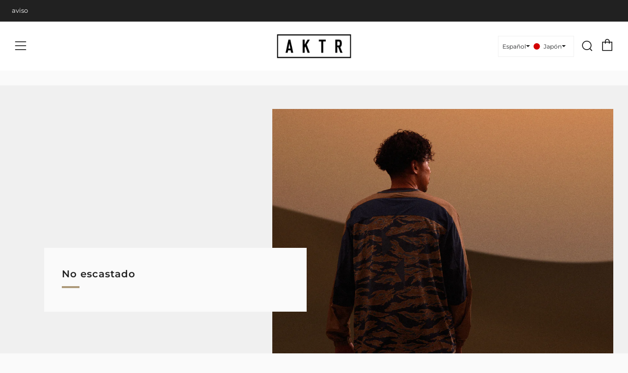

--- FILE ---
content_type: text/html; charset=utf-8
request_url: https://aktr.jp/es/pages/uncaged
body_size: 37978
content:
<!doctype html>
<html class="no-js" lang="es">
<head>
	<meta charset="utf-8">
	<meta http-equiv="X-UA-Compatible" content="IE=edge,chrome=1">
	<meta name="viewport" content="width=device-width, initial-scale=1.0, height=device-height, minimum-scale=1.0, maximum-scale=5">
	<meta name="theme-color" content="#ac9979">

	<!-- Network optimisations -->
<link rel="preconnect" href="//cdn.shopify.com" crossorigin>
<link rel="preconnect" href="//fonts.shopifycdn.com" crossorigin>

<link rel="preload" as="style" href="//aktr.jp/cdn/shop/t/23/assets/theme-critical.css?v=13240638442739847081763685015"><link rel="preload" as="script" href="//aktr.jp/cdn/shop/t/23/assets/scrollreveal.min.js?v=163720458850474464051763685014"><link rel="preload" href="//aktr.jp/cdn/fonts/montserrat/montserrat_n4.81949fa0ac9fd2021e16436151e8eaa539321637.woff2" as="font" type="font/woff2" crossorigin>
<link rel="preload" href="//aktr.jp/cdn/fonts/montserrat/montserrat_n6.1326b3e84230700ef15b3a29fb520639977513e0.woff2" as="font" type="font/woff2" crossorigin>
<link rel="canonical" href="https://aktr.jp/es/pages/uncaged">
    <link rel="shortcut icon" href="//aktr.jp/cdn/shop/files/AKTR_LOGO_2020-shikaku_32x32.jpg?v=1658832947" type="image/png">
	

	<!-- Title and description ================================================== --><title>UNCAGED
&ndash; AKTR OFFICIAL</title><meta name="description" content="既存の枠にとらわれず活動の幅を拡げているストリートバスケットボールチーム「UNDERDOG」とのコラボレーションライン「UNCAGED」が再始動リリース！   コーディネートで楽しめるスリーブレスTEEや、プラクティスで活躍するリバーシブルタンクトップとメッシュショーツが登場！   UNDERDOGとは自らを“Streetball Dogs”と呼び、日々プレイグラウンドで吠えるその姿は、勇猛でいて痛快、どう猛でいて愉快。様々な表情、エレメントで構成されているニュースクールがUNDERDOGというストリールクルーです。   チームより多数のB-LEAGUE選手を輩出するなど、既存の枠にとらわれず活動の幅を拡げているUNDERDOG監修"><!-- /snippets/social-meta-tags.liquid -->




<meta property="og:site_name" content="AKTR OFFICIAL">
<meta property="og:url" content="https://aktr.jp/es/pages/uncaged">
<meta property="og:title" content="UNCAGED">
<meta property="og:type" content="website">
<meta property="og:description" content="既存の枠にとらわれず活動の幅を拡げているストリートバスケットボールチーム「UNDERDOG」とのコラボレーションライン「UNCAGED」が再始動リリース！   コーディネートで楽しめるスリーブレスTEEや、プラクティスで活躍するリバーシブルタンクトップとメッシュショーツが登場！   UNDERDOGとは自らを“Streetball Dogs”と呼び、日々プレイグラウンドで吠えるその姿は、勇猛でいて痛快、どう猛でいて愉快。様々な表情、エレメントで構成されているニュースクールがUNDERDOGというストリールクルーです。   チームより多数のB-LEAGUE選手を輩出するなど、既存の枠にとらわれず活動の幅を拡げているUNDERDOG監修">

<meta property="og:image" content="http://aktr.jp/cdn/shop/files/AKTR_LOGO_2020_1200x1200.jpg?v=1657853697">
<meta property="og:image:secure_url" content="https://aktr.jp/cdn/shop/files/AKTR_LOGO_2020_1200x1200.jpg?v=1657853697">


  <meta name="twitter:site" content="@aktr_official">

<meta name="twitter:card" content="summary_large_image">
<meta name="twitter:title" content="UNCAGED">
<meta name="twitter:description" content="既存の枠にとらわれず活動の幅を拡げているストリートバスケットボールチーム「UNDERDOG」とのコラボレーションライン「UNCAGED」が再始動リリース！   コーディネートで楽しめるスリーブレスTEEや、プラクティスで活躍するリバーシブルタンクトップとメッシュショーツが登場！   UNDERDOGとは自らを“Streetball Dogs”と呼び、日々プレイグラウンドで吠えるその姿は、勇猛でいて痛快、どう猛でいて愉快。様々な表情、エレメントで構成されているニュースクールがUNDERDOGというストリールクルーです。   チームより多数のB-LEAGUE選手を輩出するなど、既存の枠にとらわれず活動の幅を拡げているUNDERDOG監修">

	<!-- JS before CSSOM =================================================== -->
	<script type="text/javascript">
		theme = {};
		theme.t = {};
	    theme.t.add_to_cart = 'Agregar al carrito';
	    theme.t.sold_out = 'Agotado';
	    theme.t.unavailable = 'No disponible';
	    theme.money_format = '¥{{amount_no_decimals}}';
		theme.map = {};
		theme.map_settings_url="//aktr.jp/cdn/shop/t/23/assets/map_settings.min.js?v=55973849163231613841763685012";
		theme.cart_type = 'page';
		theme.cart_ajax = false;
		theme.routes = {
			rootUrl: "/es",
			rootUrlSlash: "/es/",
			cartUrl: "/es/cart",
			cartAddUrl: "/es/cart/add",
			cartChangeUrl: "/es/cart/change"
		};
		theme.assets = {
			plyr: "//aktr.jp/cdn/shop/t/23/assets/plyr.min.js?v=4209607025050129391763685014",
			masonry: "//aktr.jp/cdn/shop/t/23/assets/masonry.min.js?v=52946867241060388171763685012",
			photoswipe: "//aktr.jp/cdn/shop/t/23/assets/photoswipe.min.js?v=25365026511866153621763685013",
			fecha: "//aktr.jp/cdn/shop/t/23/assets/fecha.min.js?v=77892649025288305351763685009"
		};
	</script>
	
	<style id="fontsupporttest">@font-face{font-family:"font";src:url("https://")}</style>
	<script type="text/javascript">
		function supportsFontFace() {
			function blacklist() {
				var match = /(WebKit|windows phone.+trident)\/(\d+)/i.exec(navigator.userAgent);
				return match && parseInt(match[2], 10) < (match[1] == 'WebKit' ? 533 : 6);
			}
			function hasFontFaceSrc() {
				var style = document.getElementById('fontsupporttest');
				var sheet = style.sheet || style.styleSheet;
				var cssText = sheet ? (sheet.cssRules && sheet.cssRules[0] ? sheet.cssRules[0].cssText : sheet.cssText || '') : '';
				return /src/i.test(cssText);
			}
			return !blacklist() && hasFontFaceSrc();
		}
		document.documentElement.classList.replace('no-js', 'js');
		if (window.matchMedia("(pointer: coarse)").matches) {document.documentElement.classList.add('touchevents')} else {document.documentElement.classList.add('no-touchevents')}
		if (supportsFontFace()) {document.documentElement.classList.add('fontface')}
	</script>
	<script src="//aktr.jp/cdn/shop/t/23/assets/jquery.min.js?v=115860211936397945481763685010" defer="defer"></script>
	<script src="//aktr.jp/cdn/shop/t/23/assets/vendor.min.js?v=107625413123165081331763685016" defer="defer"></script>
	<script src="//aktr.jp/cdn/shop/t/23/assets/ajax-cart.js?v=37901964180162130691763685156" defer="defer"></script>

  <!-- CSS ================================================== -->
  





<style data-shopify>

:root {
	--color--brand: #ac9979;
	--color--brand-dark: #a28d69;
	--color--brand-light: #b6a589;

	--color--accent: #ac9979;
	--color--accent-dark: #a28d69;

	--color--link: #e7e1d7;
	--color--link-dark: #564a36;

	--color--text: #212121;
	--color--text-light: rgba(33, 33, 33, 0.7);
	--color--text-lighter: rgba(33, 33, 33, 0.55);
	--color--text-lightest: rgba(33, 33, 33, 0.2);
	--color--text-bg: rgba(33, 33, 33, 0.1);

	--color--text-bg: rgba(33, 33, 33, 0.1);

	--color--headings: #212121;
	--color--alt-text: #666666;
	--color--btn: #ffffff;

	--color--product-bg: rgba(0,0,0,0);
	--color--product-sale: #c00000;

	--color--drawer-bg: #ffffff;

	--color--bg: #fafafa;
	--color--bg-alpha: rgba(250, 250, 250, 0.8);
	--color--bg-light: #ffffff;
	--color--bg-dark: #ededed;

	--color--drop-shadow: rgba(42, 42, 42, 0.22);

	--font--size-base: 14.0;
	--font--line-base: 30;

	--font--size-h1: 29;
	--font--size-h2: 23;
	--font--size-h3: 20;
	--font--size-h4: 18;
	--font--size-h5: 16;
	--font--size-h6: 14.0;

	--font--size-grid: 14;
	--font--size-nav: 13;

	--font--body: Montserrat, sans-serif;
	--font--body-style: normal;
    --font--body-weight: 400;

    --font--title: Montserrat, sans-serif;
	--font--title-weight: 600;
	--font--title-style: normal;
	--font--title-space: 1px;
	--font--title-transform: normal;
	--font--title-border: 1;
	--font--title-border-size: 4px;

	--font--button: Montserrat, sans-serif;
	--font--button-weight: 400;
	--font--button-style: normal;

	--font--button-space: 1px;
	--font--button-transform: uppercase;
	--font--button-size: 13;
	--font--button-mobile-size: 12px;
}
</style>
	<style>@font-face {
  font-family: Montserrat;
  font-weight: 400;
  font-style: normal;
  font-display: swap;
  src: url("//aktr.jp/cdn/fonts/montserrat/montserrat_n4.81949fa0ac9fd2021e16436151e8eaa539321637.woff2") format("woff2"),
       url("//aktr.jp/cdn/fonts/montserrat/montserrat_n4.a6c632ca7b62da89c3594789ba828388aac693fe.woff") format("woff");
}

@font-face {
  font-family: Montserrat;
  font-weight: 600;
  font-style: normal;
  font-display: swap;
  src: url("//aktr.jp/cdn/fonts/montserrat/montserrat_n6.1326b3e84230700ef15b3a29fb520639977513e0.woff2") format("woff2"),
       url("//aktr.jp/cdn/fonts/montserrat/montserrat_n6.652f051080eb14192330daceed8cd53dfdc5ead9.woff") format("woff");
}

@font-face {
  font-family: Montserrat;
  font-weight: 700;
  font-style: normal;
  font-display: swap;
  src: url("//aktr.jp/cdn/fonts/montserrat/montserrat_n7.3c434e22befd5c18a6b4afadb1e3d77c128c7939.woff2") format("woff2"),
       url("//aktr.jp/cdn/fonts/montserrat/montserrat_n7.5d9fa6e2cae713c8fb539a9876489d86207fe957.woff") format("woff");
}

@font-face {
  font-family: Montserrat;
  font-weight: 400;
  font-style: italic;
  font-display: swap;
  src: url("//aktr.jp/cdn/fonts/montserrat/montserrat_i4.5a4ea298b4789e064f62a29aafc18d41f09ae59b.woff2") format("woff2"),
       url("//aktr.jp/cdn/fonts/montserrat/montserrat_i4.072b5869c5e0ed5b9d2021e4c2af132e16681ad2.woff") format("woff");
}

@font-face {
  font-family: Montserrat;
  font-weight: 700;
  font-style: italic;
  font-display: swap;
  src: url("//aktr.jp/cdn/fonts/montserrat/montserrat_i7.a0d4a463df4f146567d871890ffb3c80408e7732.woff2") format("woff2"),
       url("//aktr.jp/cdn/fonts/montserrat/montserrat_i7.f6ec9f2a0681acc6f8152c40921d2a4d2e1a2c78.woff") format("woff");
}

</style>

<link rel="stylesheet" href="//aktr.jp/cdn/shop/t/23/assets/theme-critical.css?v=13240638442739847081763685015">

<link rel="preload" href="//aktr.jp/cdn/shop/t/23/assets/theme.css?v=15257922712941177941763685015" as="style" onload="this.onload=null;this.rel='stylesheet'">
<noscript><link rel="stylesheet" href="//aktr.jp/cdn/shop/t/23/assets/theme.css?v=15257922712941177941763685015"></noscript>
<script>
	/*! loadCSS rel=preload polyfill. [c]2017 Filament Group, Inc. MIT License */
	(function(w){"use strict";if(!w.loadCSS){w.loadCSS=function(){}}var rp=loadCSS.relpreload={};rp.support=(function(){var ret;try{ret=w.document.createElement("link").relList.supports("preload")}catch(e){ret=false}return function(){return ret}})();rp.bindMediaToggle=function(link){var finalMedia=link.media||"all";function enableStylesheet(){if(link.addEventListener){link.removeEventListener("load",enableStylesheet)}else if(link.attachEvent){link.detachEvent("onload",enableStylesheet)}link.setAttribute("onload",null);link.media=finalMedia}if(link.addEventListener){link.addEventListener("load",enableStylesheet)}else if(link.attachEvent){link.attachEvent("onload",enableStylesheet)}setTimeout(function(){link.rel="stylesheet";link.media="only x"});setTimeout(enableStylesheet,3000)};rp.poly=function(){if(rp.support()){return}var links=w.document.getElementsByTagName("link");for(var i=0;i<links.length;i+=1){var link=links[i];if(link.rel==="preload"&&link.getAttribute("as")==="style"&&!link.getAttribute("data-loadcss")){link.setAttribute("data-loadcss",true);rp.bindMediaToggle(link)}}};if(!rp.support()){rp.poly();var run=w.setInterval(rp.poly,500);if(w.addEventListener){w.addEventListener("load",function(){rp.poly();w.clearInterval(run)})}else if(w.attachEvent){w.attachEvent("onload",function(){rp.poly();w.clearInterval(run)})}}if(typeof exports!=="undefined"){exports.loadCSS=loadCSS}else{w.loadCSS=loadCSS}}(typeof global!=="undefined"?global:this));
</script>
  

	<!-- JS after CSSOM=================================================== -->
	<script src="//aktr.jp/cdn/shop/t/23/assets/theme.min.js?v=116675827242693986661763685016" defer="defer"></script>
	<script src="//aktr.jp/cdn/shop/t/23/assets/custom.js?v=101612360477050417211763685003" defer="defer"></script>

	

  
		<script src="//aktr.jp/cdn/shop/t/23/assets/scrollreveal.min.js?v=163720458850474464051763685014"></script>
	
	

	<!-- Header hook for plugins ================================================== -->
  <script>window.performance && window.performance.mark && window.performance.mark('shopify.content_for_header.start');</script><meta name="facebook-domain-verification" content="21dnkjebn0usnsjetd3bmla60z2m79">
<meta name="facebook-domain-verification" content="oy7inwxgnvvxs1uog2tj0obizxq7sb">
<meta id="shopify-digital-wallet" name="shopify-digital-wallet" content="/65020199137/digital_wallets/dialog">
<meta name="shopify-checkout-api-token" content="e2223e805348500a8ac83a99a206d564">
<link rel="alternate" hreflang="x-default" href="https://aktr.jp/pages/uncaged">
<link rel="alternate" hreflang="ja" href="https://aktr.jp/pages/uncaged">
<link rel="alternate" hreflang="en" href="https://aktr.jp/en/pages/uncaged">
<link rel="alternate" hreflang="ko" href="https://aktr.jp/ko/pages/uncaged">
<link rel="alternate" hreflang="zh-Hans" href="https://aktr.jp/zh-hans/pages/uncaged">
<link rel="alternate" hreflang="zh-Hant" href="https://aktr.jp/zh-hant/pages/uncaged">
<link rel="alternate" hreflang="es" href="https://aktr.jp/es/pages/uncaged">
<link rel="alternate" hreflang="zh-Hans-AD" href="https://aktr.jp/zh-hans/pages/uncaged">
<link rel="alternate" hreflang="zh-Hant-AD" href="https://aktr.jp/zh-hant/pages/uncaged">
<link rel="alternate" hreflang="zh-Hans-AE" href="https://aktr.jp/zh-hans/pages/uncaged">
<link rel="alternate" hreflang="zh-Hant-AE" href="https://aktr.jp/zh-hant/pages/uncaged">
<link rel="alternate" hreflang="zh-Hans-AR" href="https://aktr.jp/zh-hans/pages/uncaged">
<link rel="alternate" hreflang="zh-Hant-AR" href="https://aktr.jp/zh-hant/pages/uncaged">
<link rel="alternate" hreflang="zh-Hans-AT" href="https://aktr.jp/zh-hans/pages/uncaged">
<link rel="alternate" hreflang="zh-Hant-AT" href="https://aktr.jp/zh-hant/pages/uncaged">
<link rel="alternate" hreflang="zh-Hans-AU" href="https://aktr.jp/zh-hans/pages/uncaged">
<link rel="alternate" hreflang="zh-Hant-AU" href="https://aktr.jp/zh-hant/pages/uncaged">
<link rel="alternate" hreflang="zh-Hans-AZ" href="https://aktr.jp/zh-hans/pages/uncaged">
<link rel="alternate" hreflang="zh-Hant-AZ" href="https://aktr.jp/zh-hant/pages/uncaged">
<link rel="alternate" hreflang="zh-Hans-BB" href="https://aktr.jp/zh-hans/pages/uncaged">
<link rel="alternate" hreflang="zh-Hant-BB" href="https://aktr.jp/zh-hant/pages/uncaged">
<link rel="alternate" hreflang="zh-Hans-BD" href="https://aktr.jp/zh-hans/pages/uncaged">
<link rel="alternate" hreflang="zh-Hant-BD" href="https://aktr.jp/zh-hant/pages/uncaged">
<link rel="alternate" hreflang="zh-Hans-BE" href="https://aktr.jp/zh-hans/pages/uncaged">
<link rel="alternate" hreflang="zh-Hant-BE" href="https://aktr.jp/zh-hant/pages/uncaged">
<link rel="alternate" hreflang="zh-Hans-BG" href="https://aktr.jp/zh-hans/pages/uncaged">
<link rel="alternate" hreflang="zh-Hant-BG" href="https://aktr.jp/zh-hant/pages/uncaged">
<link rel="alternate" hreflang="zh-Hans-BH" href="https://aktr.jp/zh-hans/pages/uncaged">
<link rel="alternate" hreflang="zh-Hant-BH" href="https://aktr.jp/zh-hant/pages/uncaged">
<link rel="alternate" hreflang="zh-Hans-BN" href="https://aktr.jp/zh-hans/pages/uncaged">
<link rel="alternate" hreflang="zh-Hant-BN" href="https://aktr.jp/zh-hant/pages/uncaged">
<link rel="alternate" hreflang="zh-Hans-BR" href="https://aktr.jp/zh-hans/pages/uncaged">
<link rel="alternate" hreflang="zh-Hant-BR" href="https://aktr.jp/zh-hant/pages/uncaged">
<link rel="alternate" hreflang="zh-Hans-BT" href="https://aktr.jp/zh-hans/pages/uncaged">
<link rel="alternate" hreflang="zh-Hant-BT" href="https://aktr.jp/zh-hant/pages/uncaged">
<link rel="alternate" hreflang="zh-Hans-BW" href="https://aktr.jp/zh-hans/pages/uncaged">
<link rel="alternate" hreflang="zh-Hant-BW" href="https://aktr.jp/zh-hant/pages/uncaged">
<link rel="alternate" hreflang="zh-Hans-BY" href="https://aktr.jp/zh-hans/pages/uncaged">
<link rel="alternate" hreflang="zh-Hant-BY" href="https://aktr.jp/zh-hant/pages/uncaged">
<link rel="alternate" hreflang="zh-Hans-CA" href="https://aktr.jp/zh-hans/pages/uncaged">
<link rel="alternate" hreflang="zh-Hant-CA" href="https://aktr.jp/zh-hant/pages/uncaged">
<link rel="alternate" hreflang="zh-Hans-CH" href="https://aktr.jp/zh-hans/pages/uncaged">
<link rel="alternate" hreflang="zh-Hant-CH" href="https://aktr.jp/zh-hant/pages/uncaged">
<link rel="alternate" hreflang="zh-Hans-CI" href="https://aktr.jp/zh-hans/pages/uncaged">
<link rel="alternate" hreflang="zh-Hant-CI" href="https://aktr.jp/zh-hant/pages/uncaged">
<link rel="alternate" hreflang="zh-Hans-CK" href="https://aktr.jp/zh-hans/pages/uncaged">
<link rel="alternate" hreflang="zh-Hant-CK" href="https://aktr.jp/zh-hant/pages/uncaged">
<link rel="alternate" hreflang="zh-Hans-CL" href="https://aktr.jp/zh-hans/pages/uncaged">
<link rel="alternate" hreflang="zh-Hant-CL" href="https://aktr.jp/zh-hant/pages/uncaged">
<link rel="alternate" hreflang="zh-Hans-CN" href="https://aktr.jp/zh-hans/pages/uncaged">
<link rel="alternate" hreflang="zh-Hant-CN" href="https://aktr.jp/zh-hant/pages/uncaged">
<link rel="alternate" hreflang="zh-Hans-CO" href="https://aktr.jp/zh-hans/pages/uncaged">
<link rel="alternate" hreflang="zh-Hant-CO" href="https://aktr.jp/zh-hant/pages/uncaged">
<link rel="alternate" hreflang="zh-Hans-CR" href="https://aktr.jp/zh-hans/pages/uncaged">
<link rel="alternate" hreflang="zh-Hant-CR" href="https://aktr.jp/zh-hant/pages/uncaged">
<link rel="alternate" hreflang="zh-Hans-CY" href="https://aktr.jp/zh-hans/pages/uncaged">
<link rel="alternate" hreflang="zh-Hant-CY" href="https://aktr.jp/zh-hant/pages/uncaged">
<link rel="alternate" hreflang="zh-Hans-CZ" href="https://aktr.jp/zh-hans/pages/uncaged">
<link rel="alternate" hreflang="zh-Hant-CZ" href="https://aktr.jp/zh-hant/pages/uncaged">
<link rel="alternate" hreflang="zh-Hans-DE" href="https://aktr.jp/zh-hans/pages/uncaged">
<link rel="alternate" hreflang="zh-Hant-DE" href="https://aktr.jp/zh-hant/pages/uncaged">
<link rel="alternate" hreflang="zh-Hans-DJ" href="https://aktr.jp/zh-hans/pages/uncaged">
<link rel="alternate" hreflang="zh-Hant-DJ" href="https://aktr.jp/zh-hant/pages/uncaged">
<link rel="alternate" hreflang="zh-Hans-DK" href="https://aktr.jp/zh-hans/pages/uncaged">
<link rel="alternate" hreflang="zh-Hant-DK" href="https://aktr.jp/zh-hant/pages/uncaged">
<link rel="alternate" hreflang="zh-Hans-DZ" href="https://aktr.jp/zh-hans/pages/uncaged">
<link rel="alternate" hreflang="zh-Hant-DZ" href="https://aktr.jp/zh-hant/pages/uncaged">
<link rel="alternate" hreflang="zh-Hans-EC" href="https://aktr.jp/zh-hans/pages/uncaged">
<link rel="alternate" hreflang="zh-Hant-EC" href="https://aktr.jp/zh-hant/pages/uncaged">
<link rel="alternate" hreflang="zh-Hans-EE" href="https://aktr.jp/zh-hans/pages/uncaged">
<link rel="alternate" hreflang="zh-Hant-EE" href="https://aktr.jp/zh-hant/pages/uncaged">
<link rel="alternate" hreflang="zh-Hans-EG" href="https://aktr.jp/zh-hans/pages/uncaged">
<link rel="alternate" hreflang="zh-Hant-EG" href="https://aktr.jp/zh-hant/pages/uncaged">
<link rel="alternate" hreflang="zh-Hans-ES" href="https://aktr.jp/zh-hans/pages/uncaged">
<link rel="alternate" hreflang="zh-Hant-ES" href="https://aktr.jp/zh-hant/pages/uncaged">
<link rel="alternate" hreflang="zh-Hans-ET" href="https://aktr.jp/zh-hans/pages/uncaged">
<link rel="alternate" hreflang="zh-Hant-ET" href="https://aktr.jp/zh-hant/pages/uncaged">
<link rel="alternate" hreflang="zh-Hans-FI" href="https://aktr.jp/zh-hans/pages/uncaged">
<link rel="alternate" hreflang="zh-Hant-FI" href="https://aktr.jp/zh-hant/pages/uncaged">
<link rel="alternate" hreflang="zh-Hans-FJ" href="https://aktr.jp/zh-hans/pages/uncaged">
<link rel="alternate" hreflang="zh-Hant-FJ" href="https://aktr.jp/zh-hant/pages/uncaged">
<link rel="alternate" hreflang="zh-Hans-FR" href="https://aktr.jp/zh-hans/pages/uncaged">
<link rel="alternate" hreflang="zh-Hant-FR" href="https://aktr.jp/zh-hant/pages/uncaged">
<link rel="alternate" hreflang="zh-Hans-GA" href="https://aktr.jp/zh-hans/pages/uncaged">
<link rel="alternate" hreflang="zh-Hant-GA" href="https://aktr.jp/zh-hant/pages/uncaged">
<link rel="alternate" hreflang="zh-Hans-GB" href="https://aktr.jp/zh-hans/pages/uncaged">
<link rel="alternate" hreflang="zh-Hant-GB" href="https://aktr.jp/zh-hant/pages/uncaged">
<link rel="alternate" hreflang="zh-Hans-GF" href="https://aktr.jp/zh-hans/pages/uncaged">
<link rel="alternate" hreflang="zh-Hant-GF" href="https://aktr.jp/zh-hant/pages/uncaged">
<link rel="alternate" hreflang="zh-Hans-GG" href="https://aktr.jp/zh-hans/pages/uncaged">
<link rel="alternate" hreflang="zh-Hant-GG" href="https://aktr.jp/zh-hant/pages/uncaged">
<link rel="alternate" hreflang="zh-Hans-GH" href="https://aktr.jp/zh-hans/pages/uncaged">
<link rel="alternate" hreflang="zh-Hant-GH" href="https://aktr.jp/zh-hant/pages/uncaged">
<link rel="alternate" hreflang="zh-Hans-GR" href="https://aktr.jp/zh-hans/pages/uncaged">
<link rel="alternate" hreflang="zh-Hant-GR" href="https://aktr.jp/zh-hant/pages/uncaged">
<link rel="alternate" hreflang="zh-Hans-HK" href="https://aktr.jp/zh-hans/pages/uncaged">
<link rel="alternate" hreflang="zh-Hant-HK" href="https://aktr.jp/zh-hant/pages/uncaged">
<link rel="alternate" hreflang="zh-Hans-HN" href="https://aktr.jp/zh-hans/pages/uncaged">
<link rel="alternate" hreflang="zh-Hant-HN" href="https://aktr.jp/zh-hant/pages/uncaged">
<link rel="alternate" hreflang="zh-Hans-HR" href="https://aktr.jp/zh-hans/pages/uncaged">
<link rel="alternate" hreflang="zh-Hant-HR" href="https://aktr.jp/zh-hant/pages/uncaged">
<link rel="alternate" hreflang="zh-Hans-HU" href="https://aktr.jp/zh-hans/pages/uncaged">
<link rel="alternate" hreflang="zh-Hant-HU" href="https://aktr.jp/zh-hant/pages/uncaged">
<link rel="alternate" hreflang="zh-Hans-ID" href="https://aktr.jp/zh-hans/pages/uncaged">
<link rel="alternate" hreflang="zh-Hant-ID" href="https://aktr.jp/zh-hant/pages/uncaged">
<link rel="alternate" hreflang="zh-Hans-IE" href="https://aktr.jp/zh-hans/pages/uncaged">
<link rel="alternate" hreflang="zh-Hant-IE" href="https://aktr.jp/zh-hant/pages/uncaged">
<link rel="alternate" hreflang="zh-Hans-IL" href="https://aktr.jp/zh-hans/pages/uncaged">
<link rel="alternate" hreflang="zh-Hant-IL" href="https://aktr.jp/zh-hant/pages/uncaged">
<link rel="alternate" hreflang="zh-Hans-IN" href="https://aktr.jp/zh-hans/pages/uncaged">
<link rel="alternate" hreflang="zh-Hant-IN" href="https://aktr.jp/zh-hant/pages/uncaged">
<link rel="alternate" hreflang="zh-Hans-IQ" href="https://aktr.jp/zh-hans/pages/uncaged">
<link rel="alternate" hreflang="zh-Hant-IQ" href="https://aktr.jp/zh-hant/pages/uncaged">
<link rel="alternate" hreflang="zh-Hans-IS" href="https://aktr.jp/zh-hans/pages/uncaged">
<link rel="alternate" hreflang="zh-Hant-IS" href="https://aktr.jp/zh-hant/pages/uncaged">
<link rel="alternate" hreflang="zh-Hans-IT" href="https://aktr.jp/zh-hans/pages/uncaged">
<link rel="alternate" hreflang="zh-Hant-IT" href="https://aktr.jp/zh-hant/pages/uncaged">
<link rel="alternate" hreflang="zh-Hans-JE" href="https://aktr.jp/zh-hans/pages/uncaged">
<link rel="alternate" hreflang="zh-Hant-JE" href="https://aktr.jp/zh-hant/pages/uncaged">
<link rel="alternate" hreflang="zh-Hans-JM" href="https://aktr.jp/zh-hans/pages/uncaged">
<link rel="alternate" hreflang="zh-Hant-JM" href="https://aktr.jp/zh-hant/pages/uncaged">
<link rel="alternate" hreflang="zh-Hans-JO" href="https://aktr.jp/zh-hans/pages/uncaged">
<link rel="alternate" hreflang="zh-Hant-JO" href="https://aktr.jp/zh-hant/pages/uncaged">
<link rel="alternate" hreflang="zh-Hans-JP" href="https://aktr.jp/zh-hans/pages/uncaged">
<link rel="alternate" hreflang="zh-Hant-JP" href="https://aktr.jp/zh-hant/pages/uncaged">
<link rel="alternate" hreflang="zh-Hans-KE" href="https://aktr.jp/zh-hans/pages/uncaged">
<link rel="alternate" hreflang="zh-Hant-KE" href="https://aktr.jp/zh-hant/pages/uncaged">
<link rel="alternate" hreflang="zh-Hans-KH" href="https://aktr.jp/zh-hans/pages/uncaged">
<link rel="alternate" hreflang="zh-Hant-KH" href="https://aktr.jp/zh-hant/pages/uncaged">
<link rel="alternate" hreflang="zh-Hans-KR" href="https://aktr.jp/zh-hans/pages/uncaged">
<link rel="alternate" hreflang="zh-Hant-KR" href="https://aktr.jp/zh-hant/pages/uncaged">
<link rel="alternate" hreflang="zh-Hans-KW" href="https://aktr.jp/zh-hans/pages/uncaged">
<link rel="alternate" hreflang="zh-Hant-KW" href="https://aktr.jp/zh-hant/pages/uncaged">
<link rel="alternate" hreflang="zh-Hans-LA" href="https://aktr.jp/zh-hans/pages/uncaged">
<link rel="alternate" hreflang="zh-Hant-LA" href="https://aktr.jp/zh-hant/pages/uncaged">
<link rel="alternate" hreflang="zh-Hans-LB" href="https://aktr.jp/zh-hans/pages/uncaged">
<link rel="alternate" hreflang="zh-Hant-LB" href="https://aktr.jp/zh-hant/pages/uncaged">
<link rel="alternate" hreflang="zh-Hans-LI" href="https://aktr.jp/zh-hans/pages/uncaged">
<link rel="alternate" hreflang="zh-Hant-LI" href="https://aktr.jp/zh-hant/pages/uncaged">
<link rel="alternate" hreflang="zh-Hans-LK" href="https://aktr.jp/zh-hans/pages/uncaged">
<link rel="alternate" hreflang="zh-Hant-LK" href="https://aktr.jp/zh-hant/pages/uncaged">
<link rel="alternate" hreflang="zh-Hans-LT" href="https://aktr.jp/zh-hans/pages/uncaged">
<link rel="alternate" hreflang="zh-Hant-LT" href="https://aktr.jp/zh-hant/pages/uncaged">
<link rel="alternate" hreflang="zh-Hans-LU" href="https://aktr.jp/zh-hans/pages/uncaged">
<link rel="alternate" hreflang="zh-Hant-LU" href="https://aktr.jp/zh-hant/pages/uncaged">
<link rel="alternate" hreflang="zh-Hans-LV" href="https://aktr.jp/zh-hans/pages/uncaged">
<link rel="alternate" hreflang="zh-Hant-LV" href="https://aktr.jp/zh-hant/pages/uncaged">
<link rel="alternate" hreflang="zh-Hans-MA" href="https://aktr.jp/zh-hans/pages/uncaged">
<link rel="alternate" hreflang="zh-Hant-MA" href="https://aktr.jp/zh-hant/pages/uncaged">
<link rel="alternate" hreflang="zh-Hans-MC" href="https://aktr.jp/zh-hans/pages/uncaged">
<link rel="alternate" hreflang="zh-Hant-MC" href="https://aktr.jp/zh-hant/pages/uncaged">
<link rel="alternate" hreflang="zh-Hans-MG" href="https://aktr.jp/zh-hans/pages/uncaged">
<link rel="alternate" hreflang="zh-Hant-MG" href="https://aktr.jp/zh-hant/pages/uncaged">
<link rel="alternate" hreflang="zh-Hans-MK" href="https://aktr.jp/zh-hans/pages/uncaged">
<link rel="alternate" hreflang="zh-Hant-MK" href="https://aktr.jp/zh-hant/pages/uncaged">
<link rel="alternate" hreflang="zh-Hans-MM" href="https://aktr.jp/zh-hans/pages/uncaged">
<link rel="alternate" hreflang="zh-Hant-MM" href="https://aktr.jp/zh-hant/pages/uncaged">
<link rel="alternate" hreflang="zh-Hans-MN" href="https://aktr.jp/zh-hans/pages/uncaged">
<link rel="alternate" hreflang="zh-Hant-MN" href="https://aktr.jp/zh-hant/pages/uncaged">
<link rel="alternate" hreflang="zh-Hans-MO" href="https://aktr.jp/zh-hans/pages/uncaged">
<link rel="alternate" hreflang="zh-Hant-MO" href="https://aktr.jp/zh-hant/pages/uncaged">
<link rel="alternate" hreflang="zh-Hans-MQ" href="https://aktr.jp/zh-hans/pages/uncaged">
<link rel="alternate" hreflang="zh-Hant-MQ" href="https://aktr.jp/zh-hant/pages/uncaged">
<link rel="alternate" hreflang="zh-Hans-MT" href="https://aktr.jp/zh-hans/pages/uncaged">
<link rel="alternate" hreflang="zh-Hant-MT" href="https://aktr.jp/zh-hant/pages/uncaged">
<link rel="alternate" hreflang="zh-Hans-MU" href="https://aktr.jp/zh-hans/pages/uncaged">
<link rel="alternate" hreflang="zh-Hant-MU" href="https://aktr.jp/zh-hant/pages/uncaged">
<link rel="alternate" hreflang="zh-Hans-MV" href="https://aktr.jp/zh-hans/pages/uncaged">
<link rel="alternate" hreflang="zh-Hant-MV" href="https://aktr.jp/zh-hant/pages/uncaged">
<link rel="alternate" hreflang="zh-Hans-MX" href="https://aktr.jp/zh-hans/pages/uncaged">
<link rel="alternate" hreflang="zh-Hant-MX" href="https://aktr.jp/zh-hant/pages/uncaged">
<link rel="alternate" hreflang="zh-Hans-MY" href="https://aktr.jp/zh-hans/pages/uncaged">
<link rel="alternate" hreflang="zh-Hant-MY" href="https://aktr.jp/zh-hant/pages/uncaged">
<link rel="alternate" hreflang="zh-Hans-NC" href="https://aktr.jp/zh-hans/pages/uncaged">
<link rel="alternate" hreflang="zh-Hant-NC" href="https://aktr.jp/zh-hant/pages/uncaged">
<link rel="alternate" hreflang="zh-Hans-NG" href="https://aktr.jp/zh-hans/pages/uncaged">
<link rel="alternate" hreflang="zh-Hant-NG" href="https://aktr.jp/zh-hant/pages/uncaged">
<link rel="alternate" hreflang="zh-Hans-NL" href="https://aktr.jp/zh-hans/pages/uncaged">
<link rel="alternate" hreflang="zh-Hant-NL" href="https://aktr.jp/zh-hant/pages/uncaged">
<link rel="alternate" hreflang="zh-Hans-NO" href="https://aktr.jp/zh-hans/pages/uncaged">
<link rel="alternate" hreflang="zh-Hant-NO" href="https://aktr.jp/zh-hant/pages/uncaged">
<link rel="alternate" hreflang="zh-Hans-NP" href="https://aktr.jp/zh-hans/pages/uncaged">
<link rel="alternate" hreflang="zh-Hant-NP" href="https://aktr.jp/zh-hant/pages/uncaged">
<link rel="alternate" hreflang="zh-Hans-NZ" href="https://aktr.jp/zh-hans/pages/uncaged">
<link rel="alternate" hreflang="zh-Hant-NZ" href="https://aktr.jp/zh-hant/pages/uncaged">
<link rel="alternate" hreflang="zh-Hans-OM" href="https://aktr.jp/zh-hans/pages/uncaged">
<link rel="alternate" hreflang="zh-Hant-OM" href="https://aktr.jp/zh-hant/pages/uncaged">
<link rel="alternate" hreflang="zh-Hans-PA" href="https://aktr.jp/zh-hans/pages/uncaged">
<link rel="alternate" hreflang="zh-Hant-PA" href="https://aktr.jp/zh-hant/pages/uncaged">
<link rel="alternate" hreflang="zh-Hans-PE" href="https://aktr.jp/zh-hans/pages/uncaged">
<link rel="alternate" hreflang="zh-Hant-PE" href="https://aktr.jp/zh-hant/pages/uncaged">
<link rel="alternate" hreflang="zh-Hans-PG" href="https://aktr.jp/zh-hans/pages/uncaged">
<link rel="alternate" hreflang="zh-Hant-PG" href="https://aktr.jp/zh-hant/pages/uncaged">
<link rel="alternate" hreflang="zh-Hans-PH" href="https://aktr.jp/zh-hans/pages/uncaged">
<link rel="alternate" hreflang="zh-Hant-PH" href="https://aktr.jp/zh-hant/pages/uncaged">
<link rel="alternate" hreflang="zh-Hans-PK" href="https://aktr.jp/zh-hans/pages/uncaged">
<link rel="alternate" hreflang="zh-Hant-PK" href="https://aktr.jp/zh-hant/pages/uncaged">
<link rel="alternate" hreflang="zh-Hans-PL" href="https://aktr.jp/zh-hans/pages/uncaged">
<link rel="alternate" hreflang="zh-Hant-PL" href="https://aktr.jp/zh-hant/pages/uncaged">
<link rel="alternate" hreflang="zh-Hans-PM" href="https://aktr.jp/zh-hans/pages/uncaged">
<link rel="alternate" hreflang="zh-Hant-PM" href="https://aktr.jp/zh-hant/pages/uncaged">
<link rel="alternate" hreflang="zh-Hans-PT" href="https://aktr.jp/zh-hans/pages/uncaged">
<link rel="alternate" hreflang="zh-Hant-PT" href="https://aktr.jp/zh-hant/pages/uncaged">
<link rel="alternate" hreflang="zh-Hans-PY" href="https://aktr.jp/zh-hans/pages/uncaged">
<link rel="alternate" hreflang="zh-Hant-PY" href="https://aktr.jp/zh-hant/pages/uncaged">
<link rel="alternate" hreflang="zh-Hans-QA" href="https://aktr.jp/zh-hans/pages/uncaged">
<link rel="alternate" hreflang="zh-Hant-QA" href="https://aktr.jp/zh-hant/pages/uncaged">
<link rel="alternate" hreflang="zh-Hans-RE" href="https://aktr.jp/zh-hans/pages/uncaged">
<link rel="alternate" hreflang="zh-Hant-RE" href="https://aktr.jp/zh-hant/pages/uncaged">
<link rel="alternate" hreflang="zh-Hans-RO" href="https://aktr.jp/zh-hans/pages/uncaged">
<link rel="alternate" hreflang="zh-Hant-RO" href="https://aktr.jp/zh-hant/pages/uncaged">
<link rel="alternate" hreflang="zh-Hans-RU" href="https://aktr.jp/zh-hans/pages/uncaged">
<link rel="alternate" hreflang="zh-Hant-RU" href="https://aktr.jp/zh-hant/pages/uncaged">
<link rel="alternate" hreflang="zh-Hans-RW" href="https://aktr.jp/zh-hans/pages/uncaged">
<link rel="alternate" hreflang="zh-Hant-RW" href="https://aktr.jp/zh-hant/pages/uncaged">
<link rel="alternate" hreflang="zh-Hans-SA" href="https://aktr.jp/zh-hans/pages/uncaged">
<link rel="alternate" hreflang="zh-Hant-SA" href="https://aktr.jp/zh-hant/pages/uncaged">
<link rel="alternate" hreflang="zh-Hans-SB" href="https://aktr.jp/zh-hans/pages/uncaged">
<link rel="alternate" hreflang="zh-Hant-SB" href="https://aktr.jp/zh-hant/pages/uncaged">
<link rel="alternate" hreflang="zh-Hans-SD" href="https://aktr.jp/zh-hans/pages/uncaged">
<link rel="alternate" hreflang="zh-Hant-SD" href="https://aktr.jp/zh-hant/pages/uncaged">
<link rel="alternate" hreflang="zh-Hans-SE" href="https://aktr.jp/zh-hans/pages/uncaged">
<link rel="alternate" hreflang="zh-Hant-SE" href="https://aktr.jp/zh-hant/pages/uncaged">
<link rel="alternate" hreflang="zh-Hans-SG" href="https://aktr.jp/zh-hans/pages/uncaged">
<link rel="alternate" hreflang="zh-Hant-SG" href="https://aktr.jp/zh-hant/pages/uncaged">
<link rel="alternate" hreflang="zh-Hans-SI" href="https://aktr.jp/zh-hans/pages/uncaged">
<link rel="alternate" hreflang="zh-Hant-SI" href="https://aktr.jp/zh-hant/pages/uncaged">
<link rel="alternate" hreflang="zh-Hans-SK" href="https://aktr.jp/zh-hans/pages/uncaged">
<link rel="alternate" hreflang="zh-Hant-SK" href="https://aktr.jp/zh-hant/pages/uncaged">
<link rel="alternate" hreflang="zh-Hans-SL" href="https://aktr.jp/zh-hans/pages/uncaged">
<link rel="alternate" hreflang="zh-Hant-SL" href="https://aktr.jp/zh-hant/pages/uncaged">
<link rel="alternate" hreflang="zh-Hans-SM" href="https://aktr.jp/zh-hans/pages/uncaged">
<link rel="alternate" hreflang="zh-Hant-SM" href="https://aktr.jp/zh-hant/pages/uncaged">
<link rel="alternate" hreflang="zh-Hans-SN" href="https://aktr.jp/zh-hans/pages/uncaged">
<link rel="alternate" hreflang="zh-Hant-SN" href="https://aktr.jp/zh-hant/pages/uncaged">
<link rel="alternate" hreflang="zh-Hans-SV" href="https://aktr.jp/zh-hans/pages/uncaged">
<link rel="alternate" hreflang="zh-Hant-SV" href="https://aktr.jp/zh-hant/pages/uncaged">
<link rel="alternate" hreflang="zh-Hans-TG" href="https://aktr.jp/zh-hans/pages/uncaged">
<link rel="alternate" hreflang="zh-Hant-TG" href="https://aktr.jp/zh-hant/pages/uncaged">
<link rel="alternate" hreflang="zh-Hans-TH" href="https://aktr.jp/zh-hans/pages/uncaged">
<link rel="alternate" hreflang="zh-Hant-TH" href="https://aktr.jp/zh-hant/pages/uncaged">
<link rel="alternate" hreflang="zh-Hans-TN" href="https://aktr.jp/zh-hans/pages/uncaged">
<link rel="alternate" hreflang="zh-Hant-TN" href="https://aktr.jp/zh-hant/pages/uncaged">
<link rel="alternate" hreflang="zh-Hans-TR" href="https://aktr.jp/zh-hans/pages/uncaged">
<link rel="alternate" hreflang="zh-Hant-TR" href="https://aktr.jp/zh-hant/pages/uncaged">
<link rel="alternate" hreflang="zh-Hans-TT" href="https://aktr.jp/zh-hans/pages/uncaged">
<link rel="alternate" hreflang="zh-Hant-TT" href="https://aktr.jp/zh-hant/pages/uncaged">
<link rel="alternate" hreflang="zh-Hans-TW" href="https://aktr.jp/zh-hans/pages/uncaged">
<link rel="alternate" hreflang="zh-Hant-TW" href="https://aktr.jp/zh-hant/pages/uncaged">
<link rel="alternate" hreflang="zh-Hans-TZ" href="https://aktr.jp/zh-hans/pages/uncaged">
<link rel="alternate" hreflang="zh-Hant-TZ" href="https://aktr.jp/zh-hant/pages/uncaged">
<link rel="alternate" hreflang="zh-Hans-UA" href="https://aktr.jp/zh-hans/pages/uncaged">
<link rel="alternate" hreflang="zh-Hant-UA" href="https://aktr.jp/zh-hant/pages/uncaged">
<link rel="alternate" hreflang="zh-Hans-UG" href="https://aktr.jp/zh-hans/pages/uncaged">
<link rel="alternate" hreflang="zh-Hant-UG" href="https://aktr.jp/zh-hant/pages/uncaged">
<link rel="alternate" hreflang="zh-Hans-US" href="https://aktr.jp/zh-hans/pages/uncaged">
<link rel="alternate" hreflang="zh-Hant-US" href="https://aktr.jp/zh-hant/pages/uncaged">
<link rel="alternate" hreflang="zh-Hans-UY" href="https://aktr.jp/zh-hans/pages/uncaged">
<link rel="alternate" hreflang="zh-Hant-UY" href="https://aktr.jp/zh-hant/pages/uncaged">
<link rel="alternate" hreflang="zh-Hans-VE" href="https://aktr.jp/zh-hans/pages/uncaged">
<link rel="alternate" hreflang="zh-Hant-VE" href="https://aktr.jp/zh-hant/pages/uncaged">
<link rel="alternate" hreflang="zh-Hans-VN" href="https://aktr.jp/zh-hans/pages/uncaged">
<link rel="alternate" hreflang="zh-Hant-VN" href="https://aktr.jp/zh-hant/pages/uncaged">
<link rel="alternate" hreflang="zh-Hans-ZA" href="https://aktr.jp/zh-hans/pages/uncaged">
<link rel="alternate" hreflang="zh-Hant-ZA" href="https://aktr.jp/zh-hant/pages/uncaged">
<link rel="alternate" hreflang="zh-Hans-ZW" href="https://aktr.jp/zh-hans/pages/uncaged">
<link rel="alternate" hreflang="zh-Hant-ZW" href="https://aktr.jp/zh-hant/pages/uncaged">
<script async="async" src="/checkouts/internal/preloads.js?locale=es-JP"></script>
<script id="apple-pay-shop-capabilities" type="application/json">{"shopId":65020199137,"countryCode":"JP","currencyCode":"JPY","merchantCapabilities":["supports3DS"],"merchantId":"gid:\/\/shopify\/Shop\/65020199137","merchantName":"AKTR OFFICIAL","requiredBillingContactFields":["postalAddress","email","phone"],"requiredShippingContactFields":["postalAddress","email","phone"],"shippingType":"shipping","supportedNetworks":["visa","masterCard","amex","jcb","discover"],"total":{"type":"pending","label":"AKTR OFFICIAL","amount":"1.00"},"shopifyPaymentsEnabled":true,"supportsSubscriptions":true}</script>
<script id="shopify-features" type="application/json">{"accessToken":"e2223e805348500a8ac83a99a206d564","betas":["rich-media-storefront-analytics"],"domain":"aktr.jp","predictiveSearch":false,"shopId":65020199137,"locale":"es"}</script>
<script>var Shopify = Shopify || {};
Shopify.shop = "aktrofficial.myshopify.com";
Shopify.locale = "es";
Shopify.currency = {"active":"JPY","rate":"1.0"};
Shopify.country = "JP";
Shopify.theme = {"name":"Venue_20251121","id":156628222177,"schema_name":"Venue","schema_version":"7.0.2","theme_store_id":836,"role":"main"};
Shopify.theme.handle = "null";
Shopify.theme.style = {"id":null,"handle":null};
Shopify.cdnHost = "aktr.jp/cdn";
Shopify.routes = Shopify.routes || {};
Shopify.routes.root = "/es/";</script>
<script type="module">!function(o){(o.Shopify=o.Shopify||{}).modules=!0}(window);</script>
<script>!function(o){function n(){var o=[];function n(){o.push(Array.prototype.slice.apply(arguments))}return n.q=o,n}var t=o.Shopify=o.Shopify||{};t.loadFeatures=n(),t.autoloadFeatures=n()}(window);</script>
<script id="shop-js-analytics" type="application/json">{"pageType":"page"}</script>
<script defer="defer" async type="module" src="//aktr.jp/cdn/shopifycloud/shop-js/modules/v2/client.init-shop-cart-sync_-aut3ZVe.es.esm.js"></script>
<script defer="defer" async type="module" src="//aktr.jp/cdn/shopifycloud/shop-js/modules/v2/chunk.common_jR-HGkUL.esm.js"></script>
<script type="module">
  await import("//aktr.jp/cdn/shopifycloud/shop-js/modules/v2/client.init-shop-cart-sync_-aut3ZVe.es.esm.js");
await import("//aktr.jp/cdn/shopifycloud/shop-js/modules/v2/chunk.common_jR-HGkUL.esm.js");

  window.Shopify.SignInWithShop?.initShopCartSync?.({"fedCMEnabled":true,"windoidEnabled":true});

</script>
<script>(function() {
  var isLoaded = false;
  function asyncLoad() {
    if (isLoaded) return;
    isLoaded = true;
    var urls = ["https:\/\/documents-app.mixlogue.jp\/scripts\/ue87f9sf8e7rd.min.js?shop=aktrofficial.myshopify.com","https:\/\/account-invite.merchantyard.com\/js\/integrations\/script.js?v=9235\u0026shop=aktrofficial.myshopify.com"];
    for (var i = 0; i < urls.length; i++) {
      var s = document.createElement('script');
      s.type = 'text/javascript';
      s.async = true;
      s.src = urls[i];
      var x = document.getElementsByTagName('script')[0];
      x.parentNode.insertBefore(s, x);
    }
  };
  if(window.attachEvent) {
    window.attachEvent('onload', asyncLoad);
  } else {
    window.addEventListener('load', asyncLoad, false);
  }
})();</script>
<script id="__st">var __st={"a":65020199137,"offset":32400,"reqid":"aad222da-da97-4410-a20b-56b7f2ae1f19-1768978604","pageurl":"aktr.jp\/es\/pages\/uncaged","s":"pages-103726645473","u":"3c9fd552c827","p":"page","rtyp":"page","rid":103726645473};</script>
<script>window.ShopifyPaypalV4VisibilityTracking = true;</script>
<script id="captcha-bootstrap">!function(){'use strict';const t='contact',e='account',n='new_comment',o=[[t,t],['blogs',n],['comments',n],[t,'customer']],c=[[e,'customer_login'],[e,'guest_login'],[e,'recover_customer_password'],[e,'create_customer']],r=t=>t.map((([t,e])=>`form[action*='/${t}']:not([data-nocaptcha='true']) input[name='form_type'][value='${e}']`)).join(','),a=t=>()=>t?[...document.querySelectorAll(t)].map((t=>t.form)):[];function s(){const t=[...o],e=r(t);return a(e)}const i='password',u='form_key',d=['recaptcha-v3-token','g-recaptcha-response','h-captcha-response',i],f=()=>{try{return window.sessionStorage}catch{return}},m='__shopify_v',_=t=>t.elements[u];function p(t,e,n=!1){try{const o=window.sessionStorage,c=JSON.parse(o.getItem(e)),{data:r}=function(t){const{data:e,action:n}=t;return t[m]||n?{data:e,action:n}:{data:t,action:n}}(c);for(const[e,n]of Object.entries(r))t.elements[e]&&(t.elements[e].value=n);n&&o.removeItem(e)}catch(o){console.error('form repopulation failed',{error:o})}}const l='form_type',E='cptcha';function T(t){t.dataset[E]=!0}const w=window,h=w.document,L='Shopify',v='ce_forms',y='captcha';let A=!1;((t,e)=>{const n=(g='f06e6c50-85a8-45c8-87d0-21a2b65856fe',I='https://cdn.shopify.com/shopifycloud/storefront-forms-hcaptcha/ce_storefront_forms_captcha_hcaptcha.v1.5.2.iife.js',D={infoText:'Protegido por hCaptcha',privacyText:'Privacidad',termsText:'Términos'},(t,e,n)=>{const o=w[L][v],c=o.bindForm;if(c)return c(t,g,e,D).then(n);var r;o.q.push([[t,g,e,D],n]),r=I,A||(h.body.append(Object.assign(h.createElement('script'),{id:'captcha-provider',async:!0,src:r})),A=!0)});var g,I,D;w[L]=w[L]||{},w[L][v]=w[L][v]||{},w[L][v].q=[],w[L][y]=w[L][y]||{},w[L][y].protect=function(t,e){n(t,void 0,e),T(t)},Object.freeze(w[L][y]),function(t,e,n,w,h,L){const[v,y,A,g]=function(t,e,n){const i=e?o:[],u=t?c:[],d=[...i,...u],f=r(d),m=r(i),_=r(d.filter((([t,e])=>n.includes(e))));return[a(f),a(m),a(_),s()]}(w,h,L),I=t=>{const e=t.target;return e instanceof HTMLFormElement?e:e&&e.form},D=t=>v().includes(t);t.addEventListener('submit',(t=>{const e=I(t);if(!e)return;const n=D(e)&&!e.dataset.hcaptchaBound&&!e.dataset.recaptchaBound,o=_(e),c=g().includes(e)&&(!o||!o.value);(n||c)&&t.preventDefault(),c&&!n&&(function(t){try{if(!f())return;!function(t){const e=f();if(!e)return;const n=_(t);if(!n)return;const o=n.value;o&&e.removeItem(o)}(t);const e=Array.from(Array(32),(()=>Math.random().toString(36)[2])).join('');!function(t,e){_(t)||t.append(Object.assign(document.createElement('input'),{type:'hidden',name:u})),t.elements[u].value=e}(t,e),function(t,e){const n=f();if(!n)return;const o=[...t.querySelectorAll(`input[type='${i}']`)].map((({name:t})=>t)),c=[...d,...o],r={};for(const[a,s]of new FormData(t).entries())c.includes(a)||(r[a]=s);n.setItem(e,JSON.stringify({[m]:1,action:t.action,data:r}))}(t,e)}catch(e){console.error('failed to persist form',e)}}(e),e.submit())}));const S=(t,e)=>{t&&!t.dataset[E]&&(n(t,e.some((e=>e===t))),T(t))};for(const o of['focusin','change'])t.addEventListener(o,(t=>{const e=I(t);D(e)&&S(e,y())}));const B=e.get('form_key'),M=e.get(l),P=B&&M;t.addEventListener('DOMContentLoaded',(()=>{const t=y();if(P)for(const e of t)e.elements[l].value===M&&p(e,B);[...new Set([...A(),...v().filter((t=>'true'===t.dataset.shopifyCaptcha))])].forEach((e=>S(e,t)))}))}(h,new URLSearchParams(w.location.search),n,t,e,['guest_login'])})(!0,!0)}();</script>
<script integrity="sha256-4kQ18oKyAcykRKYeNunJcIwy7WH5gtpwJnB7kiuLZ1E=" data-source-attribution="shopify.loadfeatures" defer="defer" src="//aktr.jp/cdn/shopifycloud/storefront/assets/storefront/load_feature-a0a9edcb.js" crossorigin="anonymous"></script>
<script data-source-attribution="shopify.dynamic_checkout.dynamic.init">var Shopify=Shopify||{};Shopify.PaymentButton=Shopify.PaymentButton||{isStorefrontPortableWallets:!0,init:function(){window.Shopify.PaymentButton.init=function(){};var t=document.createElement("script");t.src="https://aktr.jp/cdn/shopifycloud/portable-wallets/latest/portable-wallets.es.js",t.type="module",document.head.appendChild(t)}};
</script>
<script data-source-attribution="shopify.dynamic_checkout.buyer_consent">
  function portableWalletsHideBuyerConsent(e){var t=document.getElementById("shopify-buyer-consent"),n=document.getElementById("shopify-subscription-policy-button");t&&n&&(t.classList.add("hidden"),t.setAttribute("aria-hidden","true"),n.removeEventListener("click",e))}function portableWalletsShowBuyerConsent(e){var t=document.getElementById("shopify-buyer-consent"),n=document.getElementById("shopify-subscription-policy-button");t&&n&&(t.classList.remove("hidden"),t.removeAttribute("aria-hidden"),n.addEventListener("click",e))}window.Shopify?.PaymentButton&&(window.Shopify.PaymentButton.hideBuyerConsent=portableWalletsHideBuyerConsent,window.Shopify.PaymentButton.showBuyerConsent=portableWalletsShowBuyerConsent);
</script>
<script data-source-attribution="shopify.dynamic_checkout.cart.bootstrap">document.addEventListener("DOMContentLoaded",(function(){function t(){return document.querySelector("shopify-accelerated-checkout-cart, shopify-accelerated-checkout")}if(t())Shopify.PaymentButton.init();else{new MutationObserver((function(e,n){t()&&(Shopify.PaymentButton.init(),n.disconnect())})).observe(document.body,{childList:!0,subtree:!0})}}));
</script>
<link id="shopify-accelerated-checkout-styles" rel="stylesheet" media="screen" href="https://aktr.jp/cdn/shopifycloud/portable-wallets/latest/accelerated-checkout-backwards-compat.css" crossorigin="anonymous">
<style id="shopify-accelerated-checkout-cart">
        #shopify-buyer-consent {
  margin-top: 1em;
  display: inline-block;
  width: 100%;
}

#shopify-buyer-consent.hidden {
  display: none;
}

#shopify-subscription-policy-button {
  background: none;
  border: none;
  padding: 0;
  text-decoration: underline;
  font-size: inherit;
  cursor: pointer;
}

#shopify-subscription-policy-button::before {
  box-shadow: none;
}

      </style>

<script>window.performance && window.performance.mark && window.performance.mark('shopify.content_for_header.end');</script>
<script type="text/javascript">if(typeof window.hulkappsWishlist === 'undefined') {
        window.hulkappsWishlist = {};
        }
        window.hulkappsWishlist.baseURL = '/apps/advanced-wishlist/api';
        window.hulkappsWishlist.hasAppBlockSupport = '1';
        </script>


  <meta name="google-site-verification" content="LG8Aw_w7XbZYv8Oyfg9WnmPPL7cpdQEPvHhBY9beyF8" />
<!-- BEGIN app block: shopify://apps//blocks/star_rating/910a1be4-9d9f-4a91-9a6d-25d87b6f52da --><script>
    var script = document.createElement('script');
    //script.src = 'https://d1rptoks75ofg9.cloudfront.net/aktrofficial.myshopify.com.js'; //ST
    script.src = 'https://d1qnl12h46g6qu.cloudfront.net/aktrofficial.myshopify.com.js';
    script.async = true;
    document.head.appendChild(script);
</script>

<script>
  document.addEventListener("DOMContentLoaded", function() {
    if(document.getElementById('checkout')){
      document.getElementById('checkout').addEventListener('click',function(e){ 
        let fileds = document.getElementsByClassName('_NGC_CFA_note_field');
        let goNextPage = true;
        for (let a = 0; a < fileds.length; a++) {
          const item = fileds[a];
          if (document.getElementById('checknull_'+item.id)) {
            let filedsTag = item.tagName;
            let filedsType = item.type;
            let filedsValue = item.value;
            let filedsName = item.name;
            let isNullOrNot = document.getElementById('checknull_'+item.id).value;
            let errMessage = document.getElementById('errMessage_'+item.id).value;
            if ((filedsTag == "INPUT" && filedsType == "text") || filedsTag == "TEXTAREA" || filedsTag == "SELECT") {
              if((filedsValue == '' || filedsValue == '選択なし') && isNullOrNot == 'must' && errMessage !=''){
                e.preventDefault();
                document.getElementById('displayerrMessage_'+item.id).innerHTML= errMessage;
                goNextPage = false;
              } else if(isNullOrNot != 'must' && filedsValue == ''){
                  if(document.getElementById(item.id)){
                    document.getElementById(item.id).value = ' ';
                  }            
              } else{
                document.getElementById('displayerrMessage_'+item.id).innerHTML='';
              }
            }
            if ((filedsTag == "INPUT" && filedsType == "radio") || (filedsTag == "INPUT" && filedsType == "checkbox")) {
              let els = Array.from(document.getElementsByName(filedsName));
              let rs = els.filter(el => el.checked == true);
              if(isNullOrNot == 'must' && errMessage !='' && rs.length == 0){
                e.preventDefault();      
                document.getElementById('displayerrMessage_'+item.id).innerHTML= errMessage;
                goNextPage = false;
              }else{
                document.getElementById('displayerrMessage_'+item.id).innerHTML='';
              }
            }
          }
        }
        if(checkDateAviliableBeforeClickingCheckOut(e) && goNextPage){
          addUpdateNGCCartAttributesToCheckOut().then(() => {
            window.location.href = '/checkout'; 
          });
        }
      })
    }
  });
</script>



<!-- END app block --><!-- BEGIN app block: shopify://apps/langshop/blocks/sdk/84899e01-2b29-42af-99d6-46d16daa2111 --><!-- BEGIN app snippet: config --><script type="text/javascript">
    /** Workaround for backward compatibility with old versions of localized themes */
    if (window.LangShopConfig && window.LangShopConfig.themeDynamics && window.LangShopConfig.themeDynamics.length) {
        themeDynamics = window.LangShopConfig.themeDynamics;
    } else {
        themeDynamics = [];
    }

    window.LangShopConfig = {
    "currentLanguage": "es",
    "currentCurrency": "jpy",
    "currentCountry": "JP",
    "shopifyLocales": [{"code":"ja","name":"Japonés","endonym_name":"日本語","rootUrl":"\/"},{"code":"en","name":"Inglés","endonym_name":"English","rootUrl":"\/en"},{"code":"ko","name":"Coreano","endonym_name":"한국어","rootUrl":"\/ko"},{"code":"zh-CN","name":"Chino (simplificado)","endonym_name":"简体中文","rootUrl":"\/zh-hans"},{"code":"zh-TW","name":"Chino (tradicional)","endonym_name":"繁體中文","rootUrl":"\/zh-hant"},{"code":"es","name":"Español","endonym_name":"Español","rootUrl":"\/es"}    ],
    "shopifyCountries": [{"code":"DE","name":"Alemania", "currency":"EUR"},{"code":"AD","name":"Andorra", "currency":"EUR"},{"code":"SA","name":"Arabia Saudí", "currency":"SAR"},{"code":"DZ","name":"Argelia", "currency":"DZD"},{"code":"AR","name":"Argentina", "currency":"JPY"},{"code":"AU","name":"Australia", "currency":"AUD"},{"code":"AT","name":"Austria", "currency":"EUR"},{"code":"AZ","name":"Azerbaiyán", "currency":"AZN"},{"code":"BD","name":"Bangladés", "currency":"BDT"},{"code":"BB","name":"Barbados", "currency":"BBD"},{"code":"BH","name":"Baréin", "currency":"JPY"},{"code":"BE","name":"Bélgica", "currency":"EUR"},{"code":"BY","name":"Bielorrusia", "currency":"JPY"},{"code":"BW","name":"Botsuana", "currency":"BWP"},{"code":"BR","name":"Brasil", "currency":"JPY"},{"code":"BN","name":"Brunéi", "currency":"BND"},{"code":"BG","name":"Bulgaria", "currency":"EUR"},{"code":"BT","name":"Bután", "currency":"JPY"},{"code":"KH","name":"Camboya", "currency":"KHR"},{"code":"CA","name":"Canadá", "currency":"CAD"},{"code":"QA","name":"Catar", "currency":"QAR"},{"code":"CZ","name":"Chequia", "currency":"CZK"},{"code":"CL","name":"Chile", "currency":"JPY"},{"code":"CN","name":"China", "currency":"CNY"},{"code":"CY","name":"Chipre", "currency":"EUR"},{"code":"CO","name":"Colombia", "currency":"JPY"},{"code":"KR","name":"Corea del Sur", "currency":"KRW"},{"code":"CR","name":"Costa Rica", "currency":"CRC"},{"code":"CI","name":"Côte d’Ivoire", "currency":"XOF"},{"code":"HR","name":"Croacia", "currency":"EUR"},{"code":"DK","name":"Dinamarca", "currency":"DKK"},{"code":"EC","name":"Ecuador", "currency":"USD"},{"code":"EG","name":"Egipto", "currency":"EGP"},{"code":"SV","name":"El Salvador", "currency":"USD"},{"code":"AE","name":"Emiratos Árabes Unidos", "currency":"AED"},{"code":"SK","name":"Eslovaquia", "currency":"EUR"},{"code":"SI","name":"Eslovenia", "currency":"EUR"},{"code":"ES","name":"España", "currency":"EUR"},{"code":"US","name":"Estados Unidos", "currency":"USD"},{"code":"EE","name":"Estonia", "currency":"EUR"},{"code":"ET","name":"Etiopía", "currency":"ETB"},{"code":"PH","name":"Filipinas", "currency":"PHP"},{"code":"FI","name":"Finlandia", "currency":"EUR"},{"code":"FJ","name":"Fiyi", "currency":"FJD"},{"code":"FR","name":"Francia", "currency":"EUR"},{"code":"GA","name":"Gabón", "currency":"XOF"},{"code":"GH","name":"Ghana", "currency":"JPY"},{"code":"GR","name":"Grecia", "currency":"EUR"},{"code":"GF","name":"Guayana Francesa", "currency":"EUR"},{"code":"GG","name":"Guernesey", "currency":"GBP"},{"code":"HN","name":"Honduras", "currency":"HNL"},{"code":"HU","name":"Hungría", "currency":"HUF"},{"code":"IN","name":"India", "currency":"INR"},{"code":"ID","name":"Indonesia", "currency":"IDR"},{"code":"IQ","name":"Irak", "currency":"JPY"},{"code":"IE","name":"Irlanda", "currency":"EUR"},{"code":"IS","name":"Islandia", "currency":"ISK"},{"code":"CK","name":"Islas Cook", "currency":"NZD"},{"code":"SB","name":"Islas Salomón", "currency":"SBD"},{"code":"IL","name":"Israel", "currency":"ILS"},{"code":"IT","name":"Italia", "currency":"EUR"},{"code":"JM","name":"Jamaica", "currency":"JMD"},{"code":"JP","name":"Japón", "currency":"JPY"},{"code":"JE","name":"Jersey", "currency":"JPY"},{"code":"JO","name":"Jordania", "currency":"JPY"},{"code":"KE","name":"Kenia", "currency":"KES"},{"code":"KW","name":"Kuwait", "currency":"JPY"},{"code":"LA","name":"Laos", "currency":"LAK"},{"code":"LV","name":"Letonia", "currency":"EUR"},{"code":"LB","name":"Líbano", "currency":"LBP"},{"code":"LI","name":"Liechtenstein", "currency":"CHF"},{"code":"LT","name":"Lituania", "currency":"EUR"},{"code":"LU","name":"Luxemburgo", "currency":"EUR"},{"code":"MK","name":"Macedonia del Norte", "currency":"MKD"},{"code":"MG","name":"Madagascar", "currency":"JPY"},{"code":"MY","name":"Malasia", "currency":"MYR"},{"code":"MV","name":"Maldivas", "currency":"MVR"},{"code":"MT","name":"Malta", "currency":"EUR"},{"code":"MA","name":"Marruecos", "currency":"MAD"},{"code":"MQ","name":"Martinica", "currency":"EUR"},{"code":"MU","name":"Mauricio", "currency":"MUR"},{"code":"MX","name":"México", "currency":"JPY"},{"code":"MC","name":"Mónaco", "currency":"EUR"},{"code":"MN","name":"Mongolia", "currency":"MNT"},{"code":"MM","name":"Myanmar (Birmania)", "currency":"MMK"},{"code":"NP","name":"Nepal", "currency":"NPR"},{"code":"NG","name":"Nigeria", "currency":"NGN"},{"code":"NO","name":"Noruega", "currency":"JPY"},{"code":"NC","name":"Nueva Caledonia", "currency":"XPF"},{"code":"NZ","name":"Nueva Zelanda", "currency":"NZD"},{"code":"OM","name":"Omán", "currency":"JPY"},{"code":"NL","name":"Países Bajos", "currency":"EUR"},{"code":"PK","name":"Pakistán", "currency":"PKR"},{"code":"PA","name":"Panamá", "currency":"USD"},{"code":"PG","name":"Papúa Nueva Guinea", "currency":"PGK"},{"code":"PY","name":"Paraguay", "currency":"PYG"},{"code":"PE","name":"Perú", "currency":"PEN"},{"code":"PL","name":"Polonia", "currency":"PLN"},{"code":"PT","name":"Portugal", "currency":"EUR"},{"code":"HK","name":"RAE de Hong Kong (China)", "currency":"HKD"},{"code":"MO","name":"RAE de Macao (China)", "currency":"MOP"},{"code":"GB","name":"Reino Unido", "currency":"GBP"},{"code":"RE","name":"Reunión", "currency":"EUR"},{"code":"RW","name":"Ruanda", "currency":"RWF"},{"code":"RO","name":"Rumanía", "currency":"RON"},{"code":"RU","name":"Rusia", "currency":"JPY"},{"code":"SM","name":"San Marino", "currency":"EUR"},{"code":"PM","name":"San Pedro y Miquelón", "currency":"EUR"},{"code":"SN","name":"Senegal", "currency":"XOF"},{"code":"SL","name":"Sierra Leona", "currency":"SLL"},{"code":"SG","name":"Singapur", "currency":"SGD"},{"code":"LK","name":"Sri Lanka", "currency":"LKR"},{"code":"ZA","name":"Sudáfrica", "currency":"JPY"},{"code":"SD","name":"Sudán", "currency":"JPY"},{"code":"SE","name":"Suecia", "currency":"SEK"},{"code":"CH","name":"Suiza", "currency":"CHF"},{"code":"TH","name":"Tailandia", "currency":"THB"},{"code":"TW","name":"Taiwán", "currency":"TWD"},{"code":"TZ","name":"Tanzania", "currency":"TZS"},{"code":"TG","name":"Togo", "currency":"XOF"},{"code":"TT","name":"Trinidad y Tobago", "currency":"TTD"},{"code":"TN","name":"Túnez", "currency":"JPY"},{"code":"TR","name":"Turquía", "currency":"JPY"},{"code":"UA","name":"Ucrania", "currency":"UAH"},{"code":"UG","name":"Uganda", "currency":"UGX"},{"code":"UY","name":"Uruguay", "currency":"UYU"},{"code":"VE","name":"Venezuela", "currency":"USD"},{"code":"VN","name":"Vietnam", "currency":"VND"},{"code":"DJ","name":"Yibuti", "currency":"DJF"},{"code":"ZW","name":"Zimbabue", "currency":"USD"}    ],
    "shopifyCurrencies": ["AED","AUD","AZN","BBD","BDT","BND","BWP","CAD","CHF","CNY","CRC","CZK","DJF","DKK","DZD","EGP","ETB","EUR","FJD","GBP","HKD","HNL","HUF","IDR","ILS","INR","ISK","JMD","JPY","KES","KHR","KRW","LAK","LBP","LKR","MAD","MKD","MMK","MNT","MOP","MUR","MVR","MYR","NGN","NPR","NZD","PEN","PGK","PHP","PKR","PLN","PYG","QAR","RON","RWF","SAR","SBD","SEK","SGD","SLL","THB","TTD","TWD","TZS","UAH","UGX","USD","UYU","VND","XOF","XPF"],
    "originalLanguage": {"code":"ja","alias":null,"title":"Japanese","icon":null,"published":true,"active":false},
    "targetLanguages": [{"code":"en","alias":null,"title":"English","icon":null,"published":true,"active":true},{"code":"es","alias":null,"title":"スペイン語","icon":null,"published":true,"active":true},{"code":"ko","alias":null,"title":"Korean","icon":null,"published":true,"active":true},{"code":"zh-CN","alias":null,"title":"Chinese (China)","icon":null,"published":true,"active":true},{"code":"zh-TW","alias":null,"title":"Chinese (Taiwan)","icon":null,"published":true,"active":true}],
    "languagesSwitchers": {"languageCurrency":{"status":"published","desktop":{"isActive":true,"generalCustomize":{"template":null,"displayed":"language-currency","language":"native-name","languageFlag":false,"currency":"name","currencyFlag":true,"switcher":"relative","position":"bottom-left","verticalSliderValue":24,"verticalSliderDimension":"px","horizontalSliderValue":24,"horizontalSliderDimension":"px"},"advancedCustomize":{"switcherStyle":{"flagRounding":0,"flagRoundingDimension":"px","flagPosition":"left","backgroundColor":"#FFFFFF","padding":{"left":8,"top":8,"right":16,"bottom":8},"paddingDimension":"px","fontSize":12,"fontSizeDimension":"px","fontFamily":"inherit","fontColor":"#202223","borderWidth":1,"borderWidthDimension":"px","borderRadius":0,"borderRadiusDimension":"px","borderColor":"#F0F0F0"},"dropDownStyle":{"backgroundColor":"#FFFFFF","padding":{"left":8,"top":0,"right":8,"bottom":0},"paddingDimension":"px","fontSize":12,"fontSizeDimension":"px","fontFamily":"inherit","fontColor":"#202223","borderWidth":1,"borderWidthDimension":"px","borderRadius":0,"borderRadiusDimension":"px","borderColor":"#F0F0F0"},"arrow":{"size":4,"sizeDimension":"px","color":"#1D1D1D"}}},"mobile":{"isActive":true,"sameAsDesktop":true,"generalCustomize":{"template":null,"displayed":"language-currency","language":"native-name","languageFlag":false,"currency":"name","currencyFlag":true,"switcher":"relative","position":"bottom-left","verticalSliderValue":24,"verticalSliderDimension":"px","horizontalSliderValue":24,"horizontalSliderDimension":"px"},"advancedCustomize":{"switcherStyle":{"flagRounding":0,"flagRoundingDimension":"px","flagPosition":"left","backgroundColor":"#FFFFFF","padding":{"left":8,"top":8,"right":16,"bottom":8},"paddingDimension":"px","fontSize":12,"fontSizeDimension":"px","fontFamily":"inherit","fontColor":"#202223","borderWidth":1,"borderWidthDimension":"px","borderRadius":0,"borderRadiusDimension":"px","borderColor":"#F0F0F0"},"dropDownStyle":{"backgroundColor":"#FFFFFF","padding":{"left":8,"top":0,"right":8,"bottom":0},"paddingDimension":"px","fontSize":12,"fontSizeDimension":"px","fontFamily":"inherit","fontColor":"#202223","borderWidth":1,"borderWidthDimension":"px","borderRadius":0,"borderRadiusDimension":"px","borderColor":"#F0F0F0"},"arrow":{"size":4,"sizeDimension":"px","color":"#1D1D1D"}}}},"autoDetection":{"status":"disabled","alertType":"popup","popupContainer":{"position":"center","backgroundColor":"#FFFFFF","width":700,"widthDimension":"px","padding":{"left":20,"top":20,"right":20,"bottom":20},"paddingDimension":"px","borderWidth":0,"borderWidthDimension":"px","borderRadius":8,"borderRadiusDimension":"px","borderColor":"#FFFFFF","fontSize":18,"fontSizeDimension":"px","fontFamily":"inherit","fontColor":"#202223"},"bannerContainer":{"position":"bottom","backgroundColor":"#FFFFFF","width":8,"widthDimension":"px","padding":{"left":20,"top":20,"right":20,"bottom":20},"paddingDimension":"px","borderWidth":2,"borderWidthDimension":"px","borderRadius":0,"borderRadiusDimension":"px","borderColor":"#111","fontSize":16,"fontSizeDimension":"px","fontFamily":"","fontColor":"#111"},"selectorContainer":{"backgroundColor":"#FFFFFF","padding":{"left":0,"top":8,"right":0,"bottom":8},"paddingDimension":"px","borderWidth":2,"borderWidthDimension":"px","borderRadius":0,"borderRadiusDimension":"px","borderColor":"#111","fontSize":16,"fontSizeDimension":"px","fontFamily":"inherit","fontColor":"#111"},"button":{"backgroundColor":"#FFFFFF","padding":{"left":0,"top":8,"right":0,"bottom":8},"paddingDimension":"px","borderWidth":0,"borderWidthDimension":"px","borderRadius":8,"borderRadiusDimension":"px","borderColor":"#FFFFFF","fontSize":16,"fontSizeDimension":"px","fontFamily":"inherit","fontColor":"#111"},"closeIcon":{"size":12,"sizeDimension":"px","color":"#111"}}},
    "defaultCurrency": {"code":"jpy","title":"Yen","icon":null,"rate":147.7751,"formatWithCurrency":"¥{{amount}} JPY","formatWithoutCurrency":"¥{{amount}}"},
    "targetCurrencies": [],
    "currenciesSwitchers": [{"id":64285237,"title":null,"type":"dropdown","status":"admin-only","display":"all","position":"bottom-left","offset":"10px","shortTitles":false,"isolateStyles":true,"icons":"rounded","sprite":"flags","defaultStyles":true,"devices":{"mobile":{"visible":true,"minWidth":null,"maxWidth":{"value":480,"dimension":"px"}},"tablet":{"visible":true,"minWidth":{"value":481,"dimension":"px"},"maxWidth":{"value":1023,"dimension":"px"}},"desktop":{"visible":true,"minWidth":{"value":1024,"dimension":"px"},"maxWidth":null}},"styles":{"dropdown":{"activeContainer":{"padding":{"top":{"value":8,"dimension":"px"},"right":{"value":10,"dimension":"px"},"bottom":{"value":8,"dimension":"px"},"left":{"value":10,"dimension":"px"}},"background":"rgba(255,255,255,.95)","borderRadius":{"topLeft":{"value":0,"dimension":"px"},"topRight":{"value":0,"dimension":"px"},"bottomLeft":{"value":0,"dimension":"px"},"bottomRight":{"value":0,"dimension":"px"}},"borderTop":{"color":"rgba(224, 224, 224, 1)","style":"solid","width":{"value":1,"dimension":"px"}},"borderRight":{"color":"rgba(224, 224, 224, 1)","style":"solid","width":{"value":1,"dimension":"px"}},"borderBottom":{"color":"rgba(224, 224, 224, 1)","style":"solid","width":{"value":1,"dimension":"px"}},"borderLeft":{"color":"rgba(224, 224, 224, 1)","style":"solid","width":{"value":1,"dimension":"px"}}},"activeContainerHovered":null,"activeItem":{"fontSize":{"value":13,"dimension":"px"},"fontFamily":"Open Sans","color":"rgba(39, 46, 49, 1)"},"activeItemHovered":null,"activeItemIcon":{"offset":{"value":10,"dimension":"px"},"position":"left"},"dropdownContainer":{"animation":"sliding","background":"rgba(255,255,255,.95)","borderRadius":{"topLeft":{"value":0,"dimension":"px"},"topRight":{"value":0,"dimension":"px"},"bottomLeft":{"value":0,"dimension":"px"},"bottomRight":{"value":0,"dimension":"px"}},"borderTop":{"color":"rgba(224, 224, 224, 1)","style":"solid","width":{"value":1,"dimension":"px"}},"borderRight":{"color":"rgba(224, 224, 224, 1)","style":"solid","width":{"value":1,"dimension":"px"}},"borderBottom":{"color":"rgba(224, 224, 224, 1)","style":"solid","width":{"value":1,"dimension":"px"}},"borderLeft":{"color":"rgba(224, 224, 224, 1)","style":"solid","width":{"value":1,"dimension":"px"}},"padding":{"top":{"value":0,"dimension":"px"},"right":{"value":0,"dimension":"px"},"bottom":{"value":0,"dimension":"px"},"left":{"value":0,"dimension":"px"}}},"dropdownContainerHovered":null,"dropdownItem":{"padding":{"top":{"value":8,"dimension":"px"},"right":{"value":10,"dimension":"px"},"bottom":{"value":8,"dimension":"px"},"left":{"value":10,"dimension":"px"}},"fontSize":{"value":13,"dimension":"px"},"fontFamily":"Open Sans","color":"rgba(39, 46, 49, 1)"},"dropdownItemHovered":{"color":"rgba(27, 160, 227, 1)"},"dropdownItemIcon":{"position":"left","offset":{"value":10,"dimension":"px"}},"arrow":{"color":"rgba(39, 46, 49, 1)","position":"right","offset":{"value":20,"dimension":"px"},"size":{"value":6,"dimension":"px"}}},"inline":{"container":{"background":"rgba(255,255,255,.95)","borderRadius":{"topLeft":{"value":4,"dimension":"px"},"topRight":{"value":4,"dimension":"px"},"bottomLeft":{"value":4,"dimension":"px"},"bottomRight":{"value":4,"dimension":"px"}},"borderTop":{"color":"rgba(224, 224, 224, 1)","style":"solid","width":{"value":1,"dimension":"px"}},"borderRight":{"color":"rgba(224, 224, 224, 1)","style":"solid","width":{"value":1,"dimension":"px"}},"borderBottom":{"color":"rgba(224, 224, 224, 1)","style":"solid","width":{"value":1,"dimension":"px"}},"borderLeft":{"color":"rgba(224, 224, 224, 1)","style":"solid","width":{"value":1,"dimension":"px"}}},"containerHovered":null,"item":{"background":"transparent","padding":{"top":{"value":8,"dimension":"px"},"right":{"value":10,"dimension":"px"},"bottom":{"value":8,"dimension":"px"},"left":{"value":10,"dimension":"px"}},"fontSize":{"value":13,"dimension":"px"},"fontFamily":"Open Sans","color":"rgba(39, 46, 49, 1)"},"itemHovered":{"background":"rgba(245, 245, 245, 1)","color":"rgba(39, 46, 49, 1)"},"itemActive":{"background":"rgba(245, 245, 245, 1)","color":"rgba(27, 160, 227, 1)"},"itemIcon":{"position":"left","offset":{"value":10,"dimension":"px"}}},"ios":{"activeContainer":{"padding":{"top":{"value":0,"dimension":"px"},"right":{"value":0,"dimension":"px"},"bottom":{"value":0,"dimension":"px"},"left":{"value":0,"dimension":"px"}},"background":"rgba(255,255,255,.95)","borderRadius":{"topLeft":{"value":0,"dimension":"px"},"topRight":{"value":0,"dimension":"px"},"bottomLeft":{"value":0,"dimension":"px"},"bottomRight":{"value":0,"dimension":"px"}},"borderTop":{"color":"rgba(224, 224, 224, 1)","style":"solid","width":{"value":1,"dimension":"px"}},"borderRight":{"color":"rgba(224, 224, 224, 1)","style":"solid","width":{"value":1,"dimension":"px"}},"borderBottom":{"color":"rgba(224, 224, 224, 1)","style":"solid","width":{"value":1,"dimension":"px"}},"borderLeft":{"color":"rgba(224, 224, 224, 1)","style":"solid","width":{"value":1,"dimension":"px"}}},"activeContainerHovered":null,"activeItem":{"fontSize":{"value":13,"dimension":"px"},"fontFamily":"Open Sans","color":"rgba(39, 46, 49, 1)","padding":{"top":{"value":8,"dimension":"px"},"right":{"value":10,"dimension":"px"},"bottom":{"value":8,"dimension":"px"},"left":{"value":10,"dimension":"px"}}},"activeItemHovered":null,"activeItemIcon":{"position":"left","offset":{"value":10,"dimension":"px"}},"modalOverlay":{"background":"rgba(0, 0, 0, 0.7)"},"wheelButtonsContainer":{"background":"rgba(255, 255, 255, 1)","padding":{"top":{"value":8,"dimension":"px"},"right":{"value":10,"dimension":"px"},"bottom":{"value":8,"dimension":"px"},"left":{"value":10,"dimension":"px"}},"borderTop":{"color":"rgba(224, 224, 224, 1)","style":"solid","width":{"value":0,"dimension":"px"}},"borderRight":{"color":"rgba(224, 224, 224, 1)","style":"solid","width":{"value":0,"dimension":"px"}},"borderBottom":{"color":"rgba(224, 224, 224, 1)","style":"solid","width":{"value":1,"dimension":"px"}},"borderLeft":{"color":"rgba(224, 224, 224, 1)","style":"solid","width":{"value":0,"dimension":"px"}}},"wheelCloseButton":{"fontSize":{"value":14,"dimension":"px"},"fontFamily":"Open Sans","color":"rgba(39, 46, 49, 1)","fontWeight":"bold"},"wheelCloseButtonHover":null,"wheelSubmitButton":{"fontSize":{"value":14,"dimension":"px"},"fontFamily":"Open Sans","color":"rgba(39, 46, 49, 1)","fontWeight":"bold"},"wheelSubmitButtonHover":null,"wheelPanelContainer":{"background":"rgba(255, 255, 255, 1)"},"wheelLine":{"borderTop":{"color":"rgba(224, 224, 224, 1)","style":"solid","width":{"value":1,"dimension":"px"}},"borderRight":{"color":"rgba(224, 224, 224, 1)","style":"solid","width":{"value":0,"dimension":"px"}},"borderBottom":{"color":"rgba(224, 224, 224, 1)","style":"solid","width":{"value":1,"dimension":"px"}},"borderLeft":{"color":"rgba(224, 224, 224, 1)","style":"solid","width":{"value":0,"dimension":"px"}}},"wheelItem":{"background":"transparent","padding":{"top":{"value":8,"dimension":"px"},"right":{"value":10,"dimension":"px"},"bottom":{"value":8,"dimension":"px"},"left":{"value":10,"dimension":"px"}},"fontSize":{"value":13,"dimension":"px"},"fontFamily":"Open Sans","color":"rgba(39, 46, 49, 1)","justifyContent":"flex-start"},"wheelItemIcon":{"position":"left","offset":{"value":10,"dimension":"px"}}},"modal":{"activeContainer":{"padding":{"top":{"value":0,"dimension":"px"},"right":{"value":0,"dimension":"px"},"bottom":{"value":0,"dimension":"px"},"left":{"value":0,"dimension":"px"}},"background":"rgba(255,255,255,.95)","borderRadius":{"topLeft":{"value":0,"dimension":"px"},"topRight":{"value":0,"dimension":"px"},"bottomLeft":{"value":0,"dimension":"px"},"bottomRight":{"value":0,"dimension":"px"}},"borderTop":{"color":"rgba(224, 224, 224, 1)","style":"solid","width":{"value":1,"dimension":"px"}},"borderRight":{"color":"rgba(224, 224, 224, 1)","style":"solid","width":{"value":1,"dimension":"px"}},"borderBottom":{"color":"rgba(224, 224, 224, 1)","style":"solid","width":{"value":1,"dimension":"px"}},"borderLeft":{"color":"rgba(224, 224, 224, 1)","style":"solid","width":{"value":1,"dimension":"px"}}},"activeContainerHovered":null,"activeItem":{"fontSize":{"value":13,"dimension":"px"},"fontFamily":"Open Sans","color":"rgba(39, 46, 49, 1)","padding":{"top":{"value":8,"dimension":"px"},"right":{"value":10,"dimension":"px"},"bottom":{"value":8,"dimension":"px"},"left":{"value":10,"dimension":"px"}}},"activeItemHovered":null,"activeItemIcon":{"position":"left","offset":{"value":10,"dimension":"px"}},"modalOverlay":{"background":"rgba(0, 0, 0, 0.7)"},"modalContent":{"animation":"sliding-down","background":"rgba(255, 255, 255, 1)","maxHeight":{"value":80,"dimension":"vh"},"maxWidth":{"value":80,"dimension":"vw"},"width":{"value":320,"dimension":"px"}},"modalContentHover":null,"modalItem":{"reverseElements":true,"fontSize":{"value":11,"dimension":"px"},"fontFamily":"Open Sans","color":"rgba(102, 102, 102, 1)","textTransform":"uppercase","fontWeight":"bold","justifyContent":"space-between","letterSpacing":{"value":3,"dimension":"px"},"padding":{"top":{"value":20,"dimension":"px"},"right":{"value":26,"dimension":"px"},"bottom":{"value":20,"dimension":"px"},"left":{"value":26,"dimension":"px"}}},"modalItemIcon":{"offset":{"value":20,"dimension":"px"}},"modalItemRadio":{"size":{"value":20,"dimension":"px"},"offset":{"value":20,"dimension":"px"},"color":"rgba(193, 202, 202, 1)"},"modalItemHovered":{"background":"rgba(255, 103, 99, 0.5)","color":"rgba(254, 236, 233, 1)"},"modalItemHoveredRadio":{"size":{"value":20,"dimension":"px"},"offset":{"value":20,"dimension":"px"},"color":"rgba(254, 236, 233, 1)"},"modalActiveItem":{"fontSize":{"value":15,"dimension":"px"},"color":"rgba(254, 236, 233, 1)","background":"rgba(255, 103, 99, 1)"},"modalActiveItemRadio":{"size":{"value":24,"dimension":"px"},"offset":{"value":18,"dimension":"px"},"color":"rgba(255, 255, 255, 1)"},"modalActiveItemHovered":null,"modalActiveItemHoveredRadio":null},"select":{"container":{"background":"rgba(255,255,255, 1)","borderRadius":{"topLeft":{"value":4,"dimension":"px"},"topRight":{"value":4,"dimension":"px"},"bottomLeft":{"value":4,"dimension":"px"},"bottomRight":{"value":4,"dimension":"px"}},"borderTop":{"color":"rgba(204, 204, 204, 1)","style":"solid","width":{"value":1,"dimension":"px"}},"borderRight":{"color":"rgba(204, 204, 204, 1)","style":"solid","width":{"value":1,"dimension":"px"}},"borderBottom":{"color":"rgba(204, 204, 204, 1)","style":"solid","width":{"value":1,"dimension":"px"}},"borderLeft":{"color":"rgba(204, 204, 204, 1)","style":"solid","width":{"value":1,"dimension":"px"}}},"text":{"padding":{"top":{"value":5,"dimension":"px"},"right":{"value":8,"dimension":"px"},"bottom":{"value":5,"dimension":"px"},"left":{"value":8,"dimension":"px"}},"fontSize":{"value":13,"dimension":"px"},"fontFamily":"Open Sans","color":"rgba(39, 46, 49, 1)"}}}}],
    "languageDetection": "browser",
    "languagesCountries": [{"code":"ja","countries":["jp"]},{"code":"zh-CN","countries":[]},{"code":"zh-TW","countries":[]},{"code":"en","countries":["as","ai","ag","ar","aw","au","bs","bh","bd","bb","bz","bm","bw","br","io","bn","kh","cm","ca","ky","cx","cc","ck","cr","cy","dk","dm","eg","et","fk","fj","gm","gh","gi","gr","gl","gd","gu","gg","gy","hk","is","in","id","ie","im","il","jm","je","jo","ke","ki","kw","la","lb","ls","lr","ly","my","mv","mt","mh","mu","fm","mc","ms","na","nr","np","an","nz","ni","ng","nu","nf","mp","om","pk","pw","pa","pg","ph","pn","pr","qa","rw","sh","kn","lc","vc","ws","sc","sl","sg","sb","so","za","gs","lk","sd","sr","sz","sy","tz","th","tl","tk","to","tt","tc","tv","ug","ua","ae","gb","us","um","vu","vn","vg","vi","zm","zw","bq","ss","sx","cw"]},{"code":"ko","countries":["kr","kp"]}],
    "languagesBrowsers": [{"code":"ja","browsers":["ja","ko","zh","zh-TW","en-US","en","en-AU"]},{"code":"zh-CN","browsers":["zh-CN"]},{"code":"zh-TW","browsers":[]},{"code":"en","browsers":[]},{"code":"ko","browsers":[]}],
    "currencyDetection": "language",
    "currenciesLanguages": null,
    "currenciesCountries": null,
    "recommendationAlert": {"type":"banner","status":"disabled","isolateStyles":true,"styles":{"banner":{"bannerContainer":{"position":"top","spacing":10,"borderTop":{"color":"rgba(0,0,0,0.2)","style":"solid","width":{"value":0,"dimension":"px"}},"borderRadius":{"topLeft":{"value":0,"dimension":"px"},"topRight":{"value":0,"dimension":"px"},"bottomLeft":{"value":0,"dimension":"px"},"bottomRight":{"value":0,"dimension":"px"}},"borderRight":{"color":"rgba(0,0,0,0.2)","style":"solid","width":{"value":0,"dimension":"px"}},"borderBottom":{"color":"rgba(0,0,0,0.2)","style":"solid","width":{"value":1,"dimension":"px"}},"borderLeft":{"color":"rgba(0,0,0,0.2)","style":"solid","width":{"value":0,"dimension":"px"}},"padding":{"top":{"value":15,"dimension":"px"},"right":{"value":20,"dimension":"px"},"bottom":{"value":15,"dimension":"px"},"left":{"value":20,"dimension":"px"}},"background":"rgba(255, 255, 255, 1)"},"bannerMessage":{"fontSize":{"value":16,"dimension":"px"},"fontFamily":"Open Sans","fontStyle":"normal","fontWeight":"normal","lineHeight":"1.5","color":"rgba(39, 46, 49, 1)"},"selectorContainer":{"background":"rgba(244,244,244, 1)","borderRadius":{"topLeft":{"value":2,"dimension":"px"},"topRight":{"value":2,"dimension":"px"},"bottomLeft":{"value":2,"dimension":"px"},"bottomRight":{"value":2,"dimension":"px"}},"borderTop":{"color":"rgba(204, 204, 204, 1)","style":"solid","width":{"value":0,"dimension":"px"}},"borderRight":{"color":"rgba(204, 204, 204, 1)","style":"solid","width":{"value":0,"dimension":"px"}},"borderBottom":{"color":"rgba(204, 204, 204, 1)","style":"solid","width":{"value":0,"dimension":"px"}},"borderLeft":{"color":"rgba(204, 204, 204, 1)","style":"solid","width":{"value":0,"dimension":"px"}}},"selectorContainerHovered":null,"selectorText":{"padding":{"top":{"value":8,"dimension":"px"},"right":{"value":8,"dimension":"px"},"bottom":{"value":8,"dimension":"px"},"left":{"value":8,"dimension":"px"}},"fontSize":{"value":16,"dimension":"px"},"fontFamily":"Open Sans","fontStyle":"normal","fontWeight":"normal","lineHeight":"1.5","color":"rgba(39, 46, 49, 1)"},"selectorTextHovered":null,"changeButton":{"borderTop":{"color":"transparent","style":"solid","width":{"value":0,"dimension":"px"}},"borderRight":{"color":"transparent","style":"solid","width":{"value":0,"dimension":"px"}},"borderBottom":{"color":"transparent","style":"solid","width":{"value":0,"dimension":"px"}},"borderLeft":{"color":"transparent","style":"solid","width":{"value":0,"dimension":"px"}},"fontSize":{"value":16,"dimension":"px"},"fontStyle":"normal","fontWeight":"normal","lineHeight":"1.5","borderRadius":{"topLeft":{"value":2,"dimension":"px"},"topRight":{"value":2,"dimension":"px"},"bottomLeft":{"value":2,"dimension":"px"},"bottomRight":{"value":2,"dimension":"px"}},"padding":{"top":{"value":8,"dimension":"px"},"right":{"value":8,"dimension":"px"},"bottom":{"value":8,"dimension":"px"},"left":{"value":8,"dimension":"px"}},"background":"rgba(0, 0, 0, 1)","color":"rgba(255, 255, 255, 1)"},"changeButtonHovered":null,"closeButton":{"alignSelf":"baseline","fontSize":{"value":16,"dimension":"px"},"color":"rgba(0, 0, 0, 1)"},"closeButtonHovered":null},"popup":{"popupContainer":{"maxWidth":{"value":30,"dimension":"rem"},"position":"bottom-left","spacing":10,"offset":{"value":1,"dimension":"em"},"borderTop":{"color":"rgba(0,0,0,0.2)","style":"solid","width":{"value":0,"dimension":"px"}},"borderRight":{"color":"rgba(0,0,0,0.2)","style":"solid","width":{"value":0,"dimension":"px"}},"borderBottom":{"color":"rgba(0,0,0,0.2)","style":"solid","width":{"value":1,"dimension":"px"}},"borderLeft":{"color":"rgba(0,0,0,0.2)","style":"solid","width":{"value":0,"dimension":"px"}},"borderRadius":{"topLeft":{"value":0,"dimension":"px"},"topRight":{"value":0,"dimension":"px"},"bottomLeft":{"value":0,"dimension":"px"},"bottomRight":{"value":0,"dimension":"px"}},"padding":{"top":{"value":15,"dimension":"px"},"right":{"value":20,"dimension":"px"},"bottom":{"value":15,"dimension":"px"},"left":{"value":20,"dimension":"px"}},"background":"rgba(255, 255, 255, 1)"},"popupMessage":{"fontSize":{"value":16,"dimension":"px"},"fontFamily":"Open Sans","fontStyle":"normal","fontWeight":"normal","lineHeight":"1.5","color":"rgba(39, 46, 49, 1)"},"selectorContainer":{"background":"rgba(244,244,244, 1)","borderRadius":{"topLeft":{"value":2,"dimension":"px"},"topRight":{"value":2,"dimension":"px"},"bottomLeft":{"value":2,"dimension":"px"},"bottomRight":{"value":2,"dimension":"px"}},"borderTop":{"color":"rgba(204, 204, 204, 1)","style":"solid","width":{"value":0,"dimension":"px"}},"borderRight":{"color":"rgba(204, 204, 204, 1)","style":"solid","width":{"value":0,"dimension":"px"}},"borderBottom":{"color":"rgba(204, 204, 204, 1)","style":"solid","width":{"value":0,"dimension":"px"}},"borderLeft":{"color":"rgba(204, 204, 204, 1)","style":"solid","width":{"value":0,"dimension":"px"}}},"selectorContainerHovered":null,"selectorText":{"padding":{"top":{"value":8,"dimension":"px"},"right":{"value":8,"dimension":"px"},"bottom":{"value":8,"dimension":"px"},"left":{"value":8,"dimension":"px"}},"fontSize":{"value":16,"dimension":"px"},"fontFamily":"Open Sans","fontStyle":"normal","fontWeight":"normal","lineHeight":"1.5","color":"rgba(39, 46, 49, 1)"},"selectorTextHovered":null,"changeButton":{"borderTop":{"color":"transparent","style":"solid","width":{"value":0,"dimension":"px"}},"borderRight":{"color":"transparent","style":"solid","width":{"value":0,"dimension":"px"}},"borderBottom":{"color":"transparent","style":"solid","width":{"value":0,"dimension":"px"}},"borderLeft":{"color":"transparent","style":"solid","width":{"value":0,"dimension":"px"}},"fontSize":{"value":16,"dimension":"px"},"fontStyle":"normal","fontWeight":"normal","lineHeight":"1.5","borderRadius":{"topLeft":{"value":2,"dimension":"px"},"topRight":{"value":2,"dimension":"px"},"bottomLeft":{"value":2,"dimension":"px"},"bottomRight":{"value":2,"dimension":"px"}},"padding":{"top":{"value":8,"dimension":"px"},"right":{"value":8,"dimension":"px"},"bottom":{"value":8,"dimension":"px"},"left":{"value":8,"dimension":"px"}},"background":"rgba(0, 0, 0, 1)","color":"rgba(255, 255, 255, 1)"},"changeButtonHovered":null,"closeButton":{"alignSelf":"baseline","fontSize":{"value":16,"dimension":"px"},"color":"rgba(0, 0, 0, 1)"},"closeButtonHovered":null}}},
    "thirdPartyApps": null,
    "currencyInQueryParam":true,
    "allowAutomaticRedirects":false,
    "storeMoneyFormat": "¥{{amount_no_decimals}}",
    "storeMoneyWithCurrencyFormat": "¥{{amount_no_decimals}} JPY",
    "themeDynamics": [{"before":"\u003e","search":"{{custom}}日本国外への発送について{{custom}}","replace":"{{custom}}Sobre el envío fuera de Japón{{custom}}","after":"\u003c","templates":["404","article","blog","cart","collection","gift_card","index","list-collections","page","password","product","search","account","activate_account","addresses","login","order","register","reset_password"]}    ],
    "themeDynamicsActive":true,
    "dynamicThemeDomObserverInterval": 0,
    "abilities":[{"id":1,"name":"use-analytics","expiresAt":null},{"id":2,"name":"use-agency-translation","expiresAt":null},{"id":3,"name":"use-free-translation","expiresAt":null},{"id":4,"name":"use-pro-translation","expiresAt":null},{"id":5,"name":"use-export-import","expiresAt":null},{"id":6,"name":"use-suggestions","expiresAt":null},{"id":7,"name":"use-revisions","expiresAt":null},{"id":8,"name":"use-mappings","expiresAt":null},{"id":9,"name":"use-dynamic-replacements","expiresAt":null},{"id":10,"name":"use-localized-theme","expiresAt":null},{"id":11,"name":"use-third-party-apps","expiresAt":null},{"id":12,"name":"use-translate-new-resources","expiresAt":null},{"id":13,"name":"use-selectors-customization","expiresAt":null},{"id":14,"name":"disable-branding","expiresAt":null},{"id":17,"name":"use-glossary","expiresAt":null}],
    "isAdmin":false,
    "isPreview":false,
    "i18n": {"ja": {
          "recommendation_alert": {
            "currency_language_suggestion": null,
            "language_suggestion": null,
            "currency_suggestion": null,
            "change": null
          },
          "switchers": {
            "ios_switcher": {
              "done": null,
              "close": null
            }
          },
          "languages": {"ja": "Japanese"
,"en": "English"
,"es": "スペイン語"
,"ko": "Korean"
,"zh-CN": "Chinese (China)"
,"zh-TW": "Chinese (Taiwan)"

          },
          "currencies": {"jpy": null}
        },"en": {
          "recommendation_alert": {
            "currency_language_suggestion": null,
            "language_suggestion": null,
            "currency_suggestion": null,
            "change": null
          },
          "switchers": {
            "ios_switcher": {
              "done": null,
              "close": null
            }
          },
          "languages": {"en": null

          },
          "currencies": {"jpy": null}
        },"es": {
          "recommendation_alert": {
            "currency_language_suggestion": null,
            "language_suggestion": null,
            "currency_suggestion": null,
            "change": null
          },
          "switchers": {
            "ios_switcher": {
              "done": null,
              "close": null
            }
          },
          "languages": {"es": "Español"

          },
          "currencies": {"jpy": null}
        },"ko": {
          "recommendation_alert": {
            "currency_language_suggestion": null,
            "language_suggestion": null,
            "currency_suggestion": null,
            "change": null
          },
          "switchers": {
            "ios_switcher": {
              "done": null,
              "close": null
            }
          },
          "languages": {"ko": "한국어"

          },
          "currencies": {"jpy": null}
        },"zh-CN": {
          "recommendation_alert": {
            "currency_language_suggestion": null,
            "language_suggestion": null,
            "currency_suggestion": null,
            "change": null
          },
          "switchers": {
            "ios_switcher": {
              "done": null,
              "close": null
            }
          },
          "languages": {"zh-CN": "中文（中国）"

          },
          "currencies": {"jpy": null}
        },"zh-TW": {
          "recommendation_alert": {
            "currency_language_suggestion": null,
            "language_suggestion": null,
            "currency_suggestion": null,
            "change": null
          },
          "switchers": {
            "ios_switcher": {
              "done": null,
              "close": null
            }
          },
          "languages": {"zh-TW": "中文（台湾）"

          },
          "currencies": {"jpy": null}
        }}
    }
</script>
<!-- END app snippet -->

<script src="https://cdn.langshop.app/buckets/app/libs/storefront/sdk.js?proxy_prefix=/apps/langshop&source=tae" defer></script>


<!-- END app block --><!-- BEGIN app block: shopify://apps/minmaxify-order-limits/blocks/app-embed-block/3acfba32-89f3-4377-ae20-cbb9abc48475 --><script type="text/javascript" src="https://limits.minmaxify.com/aktrofficial.myshopify.com?v=126a&r=20250206023656"></script>

<!-- END app block --><link href="https://monorail-edge.shopifysvc.com" rel="dns-prefetch">
<script>(function(){if ("sendBeacon" in navigator && "performance" in window) {try {var session_token_from_headers = performance.getEntriesByType('navigation')[0].serverTiming.find(x => x.name == '_s').description;} catch {var session_token_from_headers = undefined;}var session_cookie_matches = document.cookie.match(/_shopify_s=([^;]*)/);var session_token_from_cookie = session_cookie_matches && session_cookie_matches.length === 2 ? session_cookie_matches[1] : "";var session_token = session_token_from_headers || session_token_from_cookie || "";function handle_abandonment_event(e) {var entries = performance.getEntries().filter(function(entry) {return /monorail-edge.shopifysvc.com/.test(entry.name);});if (!window.abandonment_tracked && entries.length === 0) {window.abandonment_tracked = true;var currentMs = Date.now();var navigation_start = performance.timing.navigationStart;var payload = {shop_id: 65020199137,url: window.location.href,navigation_start,duration: currentMs - navigation_start,session_token,page_type: "page"};window.navigator.sendBeacon("https://monorail-edge.shopifysvc.com/v1/produce", JSON.stringify({schema_id: "online_store_buyer_site_abandonment/1.1",payload: payload,metadata: {event_created_at_ms: currentMs,event_sent_at_ms: currentMs}}));}}window.addEventListener('pagehide', handle_abandonment_event);}}());</script>
<script id="web-pixels-manager-setup">(function e(e,d,r,n,o){if(void 0===o&&(o={}),!Boolean(null===(a=null===(i=window.Shopify)||void 0===i?void 0:i.analytics)||void 0===a?void 0:a.replayQueue)){var i,a;window.Shopify=window.Shopify||{};var t=window.Shopify;t.analytics=t.analytics||{};var s=t.analytics;s.replayQueue=[],s.publish=function(e,d,r){return s.replayQueue.push([e,d,r]),!0};try{self.performance.mark("wpm:start")}catch(e){}var l=function(){var e={modern:/Edge?\/(1{2}[4-9]|1[2-9]\d|[2-9]\d{2}|\d{4,})\.\d+(\.\d+|)|Firefox\/(1{2}[4-9]|1[2-9]\d|[2-9]\d{2}|\d{4,})\.\d+(\.\d+|)|Chrom(ium|e)\/(9{2}|\d{3,})\.\d+(\.\d+|)|(Maci|X1{2}).+ Version\/(15\.\d+|(1[6-9]|[2-9]\d|\d{3,})\.\d+)([,.]\d+|)( \(\w+\)|)( Mobile\/\w+|) Safari\/|Chrome.+OPR\/(9{2}|\d{3,})\.\d+\.\d+|(CPU[ +]OS|iPhone[ +]OS|CPU[ +]iPhone|CPU IPhone OS|CPU iPad OS)[ +]+(15[._]\d+|(1[6-9]|[2-9]\d|\d{3,})[._]\d+)([._]\d+|)|Android:?[ /-](13[3-9]|1[4-9]\d|[2-9]\d{2}|\d{4,})(\.\d+|)(\.\d+|)|Android.+Firefox\/(13[5-9]|1[4-9]\d|[2-9]\d{2}|\d{4,})\.\d+(\.\d+|)|Android.+Chrom(ium|e)\/(13[3-9]|1[4-9]\d|[2-9]\d{2}|\d{4,})\.\d+(\.\d+|)|SamsungBrowser\/([2-9]\d|\d{3,})\.\d+/,legacy:/Edge?\/(1[6-9]|[2-9]\d|\d{3,})\.\d+(\.\d+|)|Firefox\/(5[4-9]|[6-9]\d|\d{3,})\.\d+(\.\d+|)|Chrom(ium|e)\/(5[1-9]|[6-9]\d|\d{3,})\.\d+(\.\d+|)([\d.]+$|.*Safari\/(?![\d.]+ Edge\/[\d.]+$))|(Maci|X1{2}).+ Version\/(10\.\d+|(1[1-9]|[2-9]\d|\d{3,})\.\d+)([,.]\d+|)( \(\w+\)|)( Mobile\/\w+|) Safari\/|Chrome.+OPR\/(3[89]|[4-9]\d|\d{3,})\.\d+\.\d+|(CPU[ +]OS|iPhone[ +]OS|CPU[ +]iPhone|CPU IPhone OS|CPU iPad OS)[ +]+(10[._]\d+|(1[1-9]|[2-9]\d|\d{3,})[._]\d+)([._]\d+|)|Android:?[ /-](13[3-9]|1[4-9]\d|[2-9]\d{2}|\d{4,})(\.\d+|)(\.\d+|)|Mobile Safari.+OPR\/([89]\d|\d{3,})\.\d+\.\d+|Android.+Firefox\/(13[5-9]|1[4-9]\d|[2-9]\d{2}|\d{4,})\.\d+(\.\d+|)|Android.+Chrom(ium|e)\/(13[3-9]|1[4-9]\d|[2-9]\d{2}|\d{4,})\.\d+(\.\d+|)|Android.+(UC? ?Browser|UCWEB|U3)[ /]?(15\.([5-9]|\d{2,})|(1[6-9]|[2-9]\d|\d{3,})\.\d+)\.\d+|SamsungBrowser\/(5\.\d+|([6-9]|\d{2,})\.\d+)|Android.+MQ{2}Browser\/(14(\.(9|\d{2,})|)|(1[5-9]|[2-9]\d|\d{3,})(\.\d+|))(\.\d+|)|K[Aa][Ii]OS\/(3\.\d+|([4-9]|\d{2,})\.\d+)(\.\d+|)/},d=e.modern,r=e.legacy,n=navigator.userAgent;return n.match(d)?"modern":n.match(r)?"legacy":"unknown"}(),u="modern"===l?"modern":"legacy",c=(null!=n?n:{modern:"",legacy:""})[u],f=function(e){return[e.baseUrl,"/wpm","/b",e.hashVersion,"modern"===e.buildTarget?"m":"l",".js"].join("")}({baseUrl:d,hashVersion:r,buildTarget:u}),m=function(e){var d=e.version,r=e.bundleTarget,n=e.surface,o=e.pageUrl,i=e.monorailEndpoint;return{emit:function(e){var a=e.status,t=e.errorMsg,s=(new Date).getTime(),l=JSON.stringify({metadata:{event_sent_at_ms:s},events:[{schema_id:"web_pixels_manager_load/3.1",payload:{version:d,bundle_target:r,page_url:o,status:a,surface:n,error_msg:t},metadata:{event_created_at_ms:s}}]});if(!i)return console&&console.warn&&console.warn("[Web Pixels Manager] No Monorail endpoint provided, skipping logging."),!1;try{return self.navigator.sendBeacon.bind(self.navigator)(i,l)}catch(e){}var u=new XMLHttpRequest;try{return u.open("POST",i,!0),u.setRequestHeader("Content-Type","text/plain"),u.send(l),!0}catch(e){return console&&console.warn&&console.warn("[Web Pixels Manager] Got an unhandled error while logging to Monorail."),!1}}}}({version:r,bundleTarget:l,surface:e.surface,pageUrl:self.location.href,monorailEndpoint:e.monorailEndpoint});try{o.browserTarget=l,function(e){var d=e.src,r=e.async,n=void 0===r||r,o=e.onload,i=e.onerror,a=e.sri,t=e.scriptDataAttributes,s=void 0===t?{}:t,l=document.createElement("script"),u=document.querySelector("head"),c=document.querySelector("body");if(l.async=n,l.src=d,a&&(l.integrity=a,l.crossOrigin="anonymous"),s)for(var f in s)if(Object.prototype.hasOwnProperty.call(s,f))try{l.dataset[f]=s[f]}catch(e){}if(o&&l.addEventListener("load",o),i&&l.addEventListener("error",i),u)u.appendChild(l);else{if(!c)throw new Error("Did not find a head or body element to append the script");c.appendChild(l)}}({src:f,async:!0,onload:function(){if(!function(){var e,d;return Boolean(null===(d=null===(e=window.Shopify)||void 0===e?void 0:e.analytics)||void 0===d?void 0:d.initialized)}()){var d=window.webPixelsManager.init(e)||void 0;if(d){var r=window.Shopify.analytics;r.replayQueue.forEach((function(e){var r=e[0],n=e[1],o=e[2];d.publishCustomEvent(r,n,o)})),r.replayQueue=[],r.publish=d.publishCustomEvent,r.visitor=d.visitor,r.initialized=!0}}},onerror:function(){return m.emit({status:"failed",errorMsg:"".concat(f," has failed to load")})},sri:function(e){var d=/^sha384-[A-Za-z0-9+/=]+$/;return"string"==typeof e&&d.test(e)}(c)?c:"",scriptDataAttributes:o}),m.emit({status:"loading"})}catch(e){m.emit({status:"failed",errorMsg:(null==e?void 0:e.message)||"Unknown error"})}}})({shopId: 65020199137,storefrontBaseUrl: "https://aktr.jp",extensionsBaseUrl: "https://extensions.shopifycdn.com/cdn/shopifycloud/web-pixels-manager",monorailEndpoint: "https://monorail-edge.shopifysvc.com/unstable/produce_batch",surface: "storefront-renderer",enabledBetaFlags: ["2dca8a86"],webPixelsConfigList: [{"id":"shopify-app-pixel","configuration":"{}","eventPayloadVersion":"v1","runtimeContext":"STRICT","scriptVersion":"0450","apiClientId":"shopify-pixel","type":"APP","privacyPurposes":["ANALYTICS","MARKETING"]},{"id":"shopify-custom-pixel","eventPayloadVersion":"v1","runtimeContext":"LAX","scriptVersion":"0450","apiClientId":"shopify-pixel","type":"CUSTOM","privacyPurposes":["ANALYTICS","MARKETING"]}],isMerchantRequest: false,initData: {"shop":{"name":"AKTR OFFICIAL","paymentSettings":{"currencyCode":"JPY"},"myshopifyDomain":"aktrofficial.myshopify.com","countryCode":"JP","storefrontUrl":"https:\/\/aktr.jp\/es"},"customer":null,"cart":null,"checkout":null,"productVariants":[],"purchasingCompany":null},},"https://aktr.jp/cdn","fcfee988w5aeb613cpc8e4bc33m6693e112",{"modern":"","legacy":""},{"shopId":"65020199137","storefrontBaseUrl":"https:\/\/aktr.jp","extensionBaseUrl":"https:\/\/extensions.shopifycdn.com\/cdn\/shopifycloud\/web-pixels-manager","surface":"storefront-renderer","enabledBetaFlags":"[\"2dca8a86\"]","isMerchantRequest":"false","hashVersion":"fcfee988w5aeb613cpc8e4bc33m6693e112","publish":"custom","events":"[[\"page_viewed\",{}]]"});</script><script>
  window.ShopifyAnalytics = window.ShopifyAnalytics || {};
  window.ShopifyAnalytics.meta = window.ShopifyAnalytics.meta || {};
  window.ShopifyAnalytics.meta.currency = 'JPY';
  var meta = {"page":{"pageType":"page","resourceType":"page","resourceId":103726645473,"requestId":"aad222da-da97-4410-a20b-56b7f2ae1f19-1768978604"}};
  for (var attr in meta) {
    window.ShopifyAnalytics.meta[attr] = meta[attr];
  }
</script>
<script class="analytics">
  (function () {
    var customDocumentWrite = function(content) {
      var jquery = null;

      if (window.jQuery) {
        jquery = window.jQuery;
      } else if (window.Checkout && window.Checkout.$) {
        jquery = window.Checkout.$;
      }

      if (jquery) {
        jquery('body').append(content);
      }
    };

    var hasLoggedConversion = function(token) {
      if (token) {
        return document.cookie.indexOf('loggedConversion=' + token) !== -1;
      }
      return false;
    }

    var setCookieIfConversion = function(token) {
      if (token) {
        var twoMonthsFromNow = new Date(Date.now());
        twoMonthsFromNow.setMonth(twoMonthsFromNow.getMonth() + 2);

        document.cookie = 'loggedConversion=' + token + '; expires=' + twoMonthsFromNow;
      }
    }

    var trekkie = window.ShopifyAnalytics.lib = window.trekkie = window.trekkie || [];
    if (trekkie.integrations) {
      return;
    }
    trekkie.methods = [
      'identify',
      'page',
      'ready',
      'track',
      'trackForm',
      'trackLink'
    ];
    trekkie.factory = function(method) {
      return function() {
        var args = Array.prototype.slice.call(arguments);
        args.unshift(method);
        trekkie.push(args);
        return trekkie;
      };
    };
    for (var i = 0; i < trekkie.methods.length; i++) {
      var key = trekkie.methods[i];
      trekkie[key] = trekkie.factory(key);
    }
    trekkie.load = function(config) {
      trekkie.config = config || {};
      trekkie.config.initialDocumentCookie = document.cookie;
      var first = document.getElementsByTagName('script')[0];
      var script = document.createElement('script');
      script.type = 'text/javascript';
      script.onerror = function(e) {
        var scriptFallback = document.createElement('script');
        scriptFallback.type = 'text/javascript';
        scriptFallback.onerror = function(error) {
                var Monorail = {
      produce: function produce(monorailDomain, schemaId, payload) {
        var currentMs = new Date().getTime();
        var event = {
          schema_id: schemaId,
          payload: payload,
          metadata: {
            event_created_at_ms: currentMs,
            event_sent_at_ms: currentMs
          }
        };
        return Monorail.sendRequest("https://" + monorailDomain + "/v1/produce", JSON.stringify(event));
      },
      sendRequest: function sendRequest(endpointUrl, payload) {
        // Try the sendBeacon API
        if (window && window.navigator && typeof window.navigator.sendBeacon === 'function' && typeof window.Blob === 'function' && !Monorail.isIos12()) {
          var blobData = new window.Blob([payload], {
            type: 'text/plain'
          });

          if (window.navigator.sendBeacon(endpointUrl, blobData)) {
            return true;
          } // sendBeacon was not successful

        } // XHR beacon

        var xhr = new XMLHttpRequest();

        try {
          xhr.open('POST', endpointUrl);
          xhr.setRequestHeader('Content-Type', 'text/plain');
          xhr.send(payload);
        } catch (e) {
          console.log(e);
        }

        return false;
      },
      isIos12: function isIos12() {
        return window.navigator.userAgent.lastIndexOf('iPhone; CPU iPhone OS 12_') !== -1 || window.navigator.userAgent.lastIndexOf('iPad; CPU OS 12_') !== -1;
      }
    };
    Monorail.produce('monorail-edge.shopifysvc.com',
      'trekkie_storefront_load_errors/1.1',
      {shop_id: 65020199137,
      theme_id: 156628222177,
      app_name: "storefront",
      context_url: window.location.href,
      source_url: "//aktr.jp/cdn/s/trekkie.storefront.cd680fe47e6c39ca5d5df5f0a32d569bc48c0f27.min.js"});

        };
        scriptFallback.async = true;
        scriptFallback.src = '//aktr.jp/cdn/s/trekkie.storefront.cd680fe47e6c39ca5d5df5f0a32d569bc48c0f27.min.js';
        first.parentNode.insertBefore(scriptFallback, first);
      };
      script.async = true;
      script.src = '//aktr.jp/cdn/s/trekkie.storefront.cd680fe47e6c39ca5d5df5f0a32d569bc48c0f27.min.js';
      first.parentNode.insertBefore(script, first);
    };
    trekkie.load(
      {"Trekkie":{"appName":"storefront","development":false,"defaultAttributes":{"shopId":65020199137,"isMerchantRequest":null,"themeId":156628222177,"themeCityHash":"12659379405640310860","contentLanguage":"es","currency":"JPY","eventMetadataId":"c259ed22-9ce0-4ef8-8992-d1a80043f621"},"isServerSideCookieWritingEnabled":true,"monorailRegion":"shop_domain","enabledBetaFlags":["65f19447"]},"Session Attribution":{},"S2S":{"facebookCapiEnabled":true,"source":"trekkie-storefront-renderer","apiClientId":580111}}
    );

    var loaded = false;
    trekkie.ready(function() {
      if (loaded) return;
      loaded = true;

      window.ShopifyAnalytics.lib = window.trekkie;

      var originalDocumentWrite = document.write;
      document.write = customDocumentWrite;
      try { window.ShopifyAnalytics.merchantGoogleAnalytics.call(this); } catch(error) {};
      document.write = originalDocumentWrite;

      window.ShopifyAnalytics.lib.page(null,{"pageType":"page","resourceType":"page","resourceId":103726645473,"requestId":"aad222da-da97-4410-a20b-56b7f2ae1f19-1768978604","shopifyEmitted":true});

      var match = window.location.pathname.match(/checkouts\/(.+)\/(thank_you|post_purchase)/)
      var token = match? match[1]: undefined;
      if (!hasLoggedConversion(token)) {
        setCookieIfConversion(token);
        
      }
    });


        var eventsListenerScript = document.createElement('script');
        eventsListenerScript.async = true;
        eventsListenerScript.src = "//aktr.jp/cdn/shopifycloud/storefront/assets/shop_events_listener-3da45d37.js";
        document.getElementsByTagName('head')[0].appendChild(eventsListenerScript);

})();</script>
<script
  defer
  src="https://aktr.jp/cdn/shopifycloud/perf-kit/shopify-perf-kit-3.0.4.min.js"
  data-application="storefront-renderer"
  data-shop-id="65020199137"
  data-render-region="gcp-us-central1"
  data-page-type="page"
  data-theme-instance-id="156628222177"
  data-theme-name="Venue"
  data-theme-version="7.0.2"
  data-monorail-region="shop_domain"
  data-resource-timing-sampling-rate="10"
  data-shs="true"
  data-shs-beacon="true"
  data-shs-export-with-fetch="true"
  data-shs-logs-sample-rate="1"
  data-shs-beacon-endpoint="https://aktr.jp/api/collect"
></script>
</head>

<body id="uncaged" class="template-page" data-anim-load="true" data-anim-interval-style="fade_down" data-anim-zoom="false" data-anim-interval="true" data-heading-border="true">
	<script type="text/javascript">
		//loading class for animations
		document.body.className += ' ' + 'js-theme-loading';
		setTimeout(function(){
			document.body.className = document.body.className.replace('js-theme-loading','js-theme-loaded');
		}, 300);
	</script>

	<a class="skip-to-content-link" href="#main">Ir directamente al contenido</a>

	<div class="page-transition"></div>

	<div class="quick-shop-overlay"></div>

	<div class="page-container">
		<div id="shopify-section-mobile-drawer" class="shopify-section js-section__mobile-draw"><style>
  .mfp-draw.mfp-bg.mfp-ready {
    -webkit-backdrop-filter:blur(4px);
    backdrop-filter:blur(4px);
    opacity:1;

  }
</style>

<script type="text/javascript">
  
</script>

<div class="mobile-draw mobile-draw--dark js-menu-draw mfp-hide"><div class="mobile-draw__wrapper">
      
         <nav class="mobile-draw__nav mobile-nav">
            <ul id='wrapper' class="mobile-nav__items o-list-bare">

              <!-- TETSU ADD -->
              <li class="mobile-nav__item f-family--body f-caps--true f-space--1">
                    <div class="langswitcher"><small>
                      
                          言語 | 配送国（通貨）
                      </small><br />
                      <selector data-type="lsn-switchers" ></selector>
                  </div>
              </li>


                    
                        <li class="mobile-nav__item f-family--body f-caps--true f-space--1">
                            <a href="/es/account/login" class="mobile-nav__link">Ingresar</a>
                        </li>
                    
                

                
                    
                    <li class="mobile-nav__item f-family--body f-caps--true f-space--1">
                        
                          <a href="/es/collections/nuevos-productos" class="mobile-nav__link">nuevos productos</a>
                          
                      

                        
                    </li>
                
                    
                    <li class="mobile-nav__item f-family--body f-caps--true f-space--1">
                        
                          <a href="/es/collections/programado-para-ser-lanzado-pronto" class="mobile-nav__link">Producto lanzado pronto</a>
                          
                      

                        
                    </li>
                
                    
                    <li class="mobile-nav__item mobile-nav__item--sub f-family--body f-caps--true f-space--1" aria-has-popup="true" aria-expanded="false" aria-controls="mobile-sub-3">
                        
                          <a href="#mobile-sub-3" class="mobile-nav__link js-toggle-trigger">producto</a>
                          
                      

                        
                                <ul class="mobile-nav__sub__items o-list-bare" style="padding-left:8px; border-left:1px solid #ddd;">

                                    
                                        <li class="mobile-nav__sub__item" aria-has-popup="true" aria-expanded="false" aria-controls="mobile-sub-t-3-1">
                                                  
                                                    <a href="/es/collections/all" class="mobile-nav__sub__link">Todos los artículos</a>
                                                    

                                            

                                        </li>
                                    
                                        <li class="mobile-nav__sub__item" aria-has-popup="true" aria-expanded="false" aria-controls="mobile-sub-t-3-2">
                                                  
                                                    <a href="/es/collections/camiseta-sin-mangas" class="mobile-nav__sub__link">Camiseta sin mangas</a>
                                                    

                                            

                                        </li>
                                    
                                        <li class="mobile-nav__sub__item" aria-has-popup="true" aria-expanded="false" aria-controls="mobile-sub-t-3-3">
                                                  
                                                    <a href="/es/collections/bermudas" class="mobile-nav__sub__link">bermudas</a>
                                                    

                                            

                                        </li>
                                    
                                        <li class="mobile-nav__sub__item" aria-has-popup="true" aria-expanded="false" aria-controls="mobile-sub-t-3-4">
                                                  
                                                    <a href="/es/collections/camiseta" class="mobile-nav__sub__link">Camiseta</a>
                                                    

                                            

                                        </li>
                                    
                                        <li class="mobile-nav__sub__item" aria-has-popup="true" aria-expanded="false" aria-controls="mobile-sub-t-3-5">
                                                  
                                                    <a href="/es/collections/tops" class="mobile-nav__sub__link">tops</a>
                                                    

                                            

                                        </li>
                                    
                                        <li class="mobile-nav__sub__item" aria-has-popup="true" aria-expanded="false" aria-controls="mobile-sub-t-3-6">
                                                  
                                                    <a href="/es/collections/pantalones" class="mobile-nav__sub__link">pantalones</a>
                                                    

                                            

                                        </li>
                                    
                                        <li class="mobile-nav__sub__item" aria-has-popup="true" aria-expanded="false" aria-controls="mobile-sub-t-3-7">
                                                  
                                                    <a href="/es/collections/accesorios" class="mobile-nav__sub__link">accesorios</a>
                                                    

                                            

                                        </li>
                                    
                                        <li class="mobile-nav__sub__item" aria-has-popup="true" aria-expanded="false" aria-controls="mobile-sub-t-3-8">
                                                  
                                                    <a href="/es/collections/bolsa" class="mobile-nav__sub__link">bolsa</a>
                                                    

                                            

                                        </li>
                                    
                                        <li class="mobile-nav__sub__item" aria-has-popup="true" aria-expanded="false" aria-controls="mobile-sub-t-3-9">
                                                  
                                                    <a href="/es/collections/kids" class="mobile-nav__sub__link">Niños</a>
                                                    

                                            

                                        </li>
                                    
                                        <li class="mobile-nav__sub__item" aria-has-popup="true" aria-expanded="false" aria-controls="mobile-sub-t-3-10">
                                                  
                                                    <a href="/es/collections/women" class="mobile-nav__sub__link">Mujer</a>
                                                    

                                            

                                        </li>
                                    
                                </ul>
                        
                    </li>
                
                    
                    <li class="mobile-nav__item f-family--body f-caps--true f-space--1">
                        
                          <a href="/es/collections/pick-up-playground" class="mobile-nav__link">Recoger el patio de recreo</a>
                          
                      

                        
                    </li>
                
                    
                    <li class="mobile-nav__item f-family--body f-caps--true f-space--1">
                        
                          <a href="/es/collections/basic-item" class="mobile-nav__link">Artículo básico</a>
                          
                      

                        
                    </li>
                
                    
                    <li class="mobile-nav__item f-family--body f-caps--true f-space--1">
                        
                          <a href="/es/collections/sporty-coffee" class="mobile-nav__link">Café deportivo</a>
                          
                      

                        
                    </li>
                
                    
                    <li class="mobile-nav__item f-family--body f-caps--true f-space--1">
                        
                          <a href="/es/collections/sale" class="mobile-nav__link">VENTA</a>
                          
                      

                        
                    </li>
                
                    
                    <li class="mobile-nav__item f-family--body f-caps--true f-space--1">
                        
                          <a href="/es/collections/projects" class="mobile-nav__link">Proyectos</a>
                          
                      

                        
                    </li>
                
                    
                    <li class="mobile-nav__item f-family--body f-caps--true f-space--1">
                        
                          <a href="/es/pages/about-aktr" class="mobile-nav__link">Sobre aktr</a>
                          
                      

                        
                    </li>
                
                    
                    <li class="mobile-nav__item f-family--body f-caps--true f-space--1">
                        
                          <a href="https://team.aktr.jp/" class="outlink mobile-nav__link" target="_blank">Pedido de equipo</a>
                          
                      

                        
                    </li>
                
                    
                    <li class="mobile-nav__item f-family--body f-caps--true f-space--1">
                        
                          <a href="https://kago.theshop.jp/" class="outlink mobile-nav__link" target="_blank">KAGO KTR</a>
                          
                      

                        
                    </li>
                
                    
                    <li class="mobile-nav__item f-family--body f-caps--true f-space--1">
                        
                          <a href="/es/blogs/noticias" class="mobile-nav__link">noticias</a>
                          
                      

                        
                    </li>
                
            </ul>
        </nav>

        
            <div class="mobile-draw__search mobile-search">
                <form action="/es/search" method="get" class="mobile-search__form" role="search">
                    <input type="hidden" name="type" value="product,article,page">
                    <input type="search" name="q" class="mobile-search__input" value="" aria-label="buscar en nuestra tienda" placeholder="buscar en nuestra tienda">
                    <button type="submit" class="mobile-search__submit">
                        <i class="icon icon--search" aria-hidden="true"></i>
                        <span class="icon-fallback__text">Buscar</span>
                    </button>
                </form>
            </div>
        

        <div class="mobile-draw__footer mobile-footer">
            
            
                <ul class="mobile-footer__social-items o-list-bare">
                    
                        <li class="mobile-footer__social-item">
                            <a href="https://www.facebook.com/AKTR.jp" class="mobile-footer__social-link icon-fallback" target="_blank" rel="noopener">
                                <i class="icon icon--facebook" aria-hidden="true"></i>
                                <span class="icon-fallback__text">Facebook</span>
                            </a>
                        </li>
                    
                    
                        <li class="mobile-footer__social-item">
                            <a href="https://twitter.com/aktr_official" class="mobile-footer__social-link icon-fallback" target="_blank" rel="noopener">
                                <i class="icon icon--twitter" aria-hidden="true"></i>
                                <span class="icon-fallback__text">Twitter</span>
                            </a>
                        </li>
                    
                    
                    
                        <li class="mobile-footer__social-item">
                            <a href="https://www.instagram.com/aktr_official/" class="mobile-footer__social-link icon-fallback" target="_blank" rel="noopener">
                                <i class="icon icon--instagram" aria-hidden="true"></i>
                                <span class="icon-fallback__text">Instagram</span>
                            </a>
                        </li>
                    
                    
                        <li class="mobile-footer__social-item">
                            <a href="https://www.tiktok.com/@aktr_official" class="mobile-footer__social-link icon-fallback" target="_blank" rel="noopener">
                                <i class="icon icon--tiktok" aria-hidden="true"></i>
                                <span class="icon-fallback__text">TikTok</span>
                            </a>
                        </li>
                    
                    
                    
                    
                    
                    
                    
                    
                </ul>
            
        </div>

        
            <div class="mobile-draw__cta mobile-cta">
                
                <a href="https://lin.ee/QUVJq8q" class="mobile-cta__image-link" target="_blank">
                
                    
                        <img
                            class="mobile-cta__image"
                            src="//aktr.jp/cdn/shop/files/line_300x.jpg?v=1659833265"
                            srcset="
                                //aktr.jp/cdn/shop/files/line_180x.jpg?v=1659833265 180w 43h,
                                //aktr.jp/cdn/shop/files/line_360x.jpg?v=1659833265 360w 86h,
                                //aktr.jp/cdn/shop/files/line_540x.jpg?v=1659833265 540w  130h,
                                //aktr.jp/cdn/shop/files/line_720x.jpg?v=1659833265 720w  173h,
                                //aktr.jp/cdn/shop/files/line_900x.jpg?v=1659833265 900w  216h
                            "
                            width="300"
                            height=" 72"
                            alt=""
                            loading="lazy"
                        />
                    
                
                </a>
                
                
                
                
            </div>
        

         
            <div class="mobile-draw__cta mobile-cta">
                
                <a href="https://archive.aktr.jp/mainaktr/" class="mobile-cta__image-link" target="_blank">
                
                    
                        <img
                            class="mobile-cta__image"
                            src="//aktr.jp/cdn/shop/files/main-aktr_bnr_300x.jpg?v=1657139661"
                            srcset="
                                //aktr.jp/cdn/shop/files/main-aktr_bnr_180x.jpg?v=1657139661 180w 43h,
                                //aktr.jp/cdn/shop/files/main-aktr_bnr_360x.jpg?v=1657139661 360w 86h,
                                //aktr.jp/cdn/shop/files/main-aktr_bnr_540x.jpg?v=1657139661 540w  130h,
                                //aktr.jp/cdn/shop/files/main-aktr_bnr_720x.jpg?v=1657139661 720w  173h,
                                //aktr.jp/cdn/shop/files/main-aktr_bnr_900x.jpg?v=1657139661 900w  216h
                            "
                            width="300"
                            height=" 72"
                            alt=""
                            loading="lazy"
                        />
                    
                
                </a>
                
            </div>
        

    
            <div class="mobile-draw__cta mobile-cta">
                
                <a href="/es/pages/sports-supply" class="mobile-cta__image-link" target="_blank">
                
                    
                        <img
                            class="mobile-cta__image"
                            src="//aktr.jp/cdn/shop/files/SportsSupply_300x.jpg?v=1659832669"
                            srcset="
                                //aktr.jp/cdn/shop/files/SportsSupply_180x.jpg?v=1659832669 180w 43h,
                                //aktr.jp/cdn/shop/files/SportsSupply_360x.jpg?v=1659832669 360w 86h,
                                //aktr.jp/cdn/shop/files/SportsSupply_540x.jpg?v=1659832669 540w  130h,
                                //aktr.jp/cdn/shop/files/SportsSupply_720x.jpg?v=1659832669 720w  173h,
                                //aktr.jp/cdn/shop/files/SportsSupply_900x.jpg?v=1659832669 900w  216h
                            "
                            width="300"
                            height=" 72"
                            alt=""
                            loading="lazy"
                          style='border:1px solid;'
                        />
                    
                
                </a>
                
            </div>
        

    
            <div class="mobile-draw__cta mobile-cta">
                
                <a href="http://sporty.coffee/" class="mobile-cta__image-link" target="_blank">
                
                    
                        <img
                            class="mobile-cta__image"
                            src="//aktr.jp/cdn/shop/files/sporty-coffee_300x.jpg?v=1659832687"
                            srcset="
                                //aktr.jp/cdn/shop/files/sporty-coffee_180x.jpg?v=1659832687 180w 43h,
                                //aktr.jp/cdn/shop/files/sporty-coffee_360x.jpg?v=1659832687 360w 86h,
                                //aktr.jp/cdn/shop/files/sporty-coffee_540x.jpg?v=1659832687 540w  130h,
                                //aktr.jp/cdn/shop/files/sporty-coffee_720x.jpg?v=1659832687 720w  173h,
                                //aktr.jp/cdn/shop/files/sporty-coffee_900x.jpg?v=1659832687 900w  216h
                            "
                            width="300"
                            height=" 72"
                            alt=""
                            loading="lazy"
                          style='border:1px solid;'
                        />
                    
                
                </a>
                
            </div>
        

    </div>
</div>


</div>
		<div id="shopify-section-announcement" class="shopify-section js-section__announcement"><style type="text/css">
    
    .announcement {
        background-color: #212121;
    }
    .announcement__text,
    .announcement__text.rte a {
        color: #ffffff;
    }
    .announcement__text.rte a {
        border-color: #ffffff;
    }
    
    p.announcement__text{
      text-align:left;
    }
</style> 


    
        
        <a href="/es/blogs/aviso" class="announcement__link">
        
            <div class="announcement js-announcement">
                <p class="announcement__text">aviso</p>
            </div>
        
        </a>
        
    


</div>
		<div id="shopify-section-header" class="shopify-section shopify-section-header js-section__header"><style type="text/css">
    .header, .nav__sub-wrap, .nav__sub-t-wrap { background-color: #ffffff; }
    .nav__sub-wrap:after { border-bottom-color: #ffffff; }
    .header--light .nav__sub__link.selected, 
    .header--light .nav__sub__link:hover,
    .header--light .nav__sub__item--sub:hover .nav__sub__link,
    .header--light .nav__sub-t__link:hover { background-color: #ffffff; }
    .header--dark .nav__sub__link.selected, 
    .header--dark .nav__sub__link:hover,
    .header--dark .nav__sub__item--sub:hover .nav__sub__link,
    .header--dark .nav__sub-t__link:hover { background-color: #f2f2f2; }

    
    .shopify-section-header {
        position: -webkit-sticky;
        position: sticky;
    }
    

    :root {
        
        --header-is-sticky: 1;
        ;
    }

    .header,
    .header__logo,
    .header-trigger {
        height: 100px;
    }
    .header__logo-img,
    .header-trigger {
        max-height: 100px;
    }
    .header--center .header__logo-img {
        width: 100px;
    }
    .header__logo-img {
        padding: 0px 0;
    }
    @media screen and (max-width: 767px) {
        .header,
        .header__logo,
        .header.header--center .header__logo,
        .header-trigger {height: 62px;}
        .header__logo-img,
        .header--center.header--center .header__logo-img,
        .header-trigger {max-height: 62px;}
    }
    .header--mega .primary-nav .nav__sub {
padding-top: 33px;
    }

    
    
    
        .main { margin-top: 30px }
        .main .shopify-section:first-child .section--full { margin-top: -30px }
        @media screen and (max-width: 767px) {.main .shopify-section:first-child .section--full-mobile { margin-top: -30px }}
    

  .outlink::after{
    content:' ';
    display:inline-block;
    width:15px;
    height:15px;
    background-image:url(//aktr.jp/cdn/shop/t/23/assets/link-01.svg?v=53933952957867878471763685011);
      background-repeat:no-repeat;
      margin-left:.5em;
    position:relative;
      top:2px;
  }
      .switcher-custom{
      right:262px;
      }
      @media screen and (max-width: 1430px) {
    .switcher-custom{
      right:110px;
      }
  @media screen and (max-width: 768px) {
    .switcher-custom{
      display:none;
      }
  }
</style>



<header role="banner" id="top" class="header header--dark js-header header--sticky js-header-sticky header--left u-flex u-flex--middle u-flex--center header--mega header--parent-disabled" data-section-id="header" data-section-type="header-section">

    <div class="header__logo u-flex u-flex--middle u-flex--center">
        
            <div class="header__logo-wrapper js-main-logo" itemscope itemtype="http://schema.org/Organization">
        
            
                <a href="/es" itemprop="url" class="header__logo-link animsition-link">
                    
                    <img src="//aktr.jp/cdn/shop/files/AKTR_LOGO_2020_ac2da5d4-0eea-4971-ae8b-c28348e2d4c7_500x.jpg?v=1664189738" class="header__logo-img" alt="AKTR OFFICIAL" itemprop="logo" width="840" height="424">
                </a>
            
        
            </div>
        
    </div>

    <div class="header-trigger header-trigger--left mobile-draw-trigger-icon u-flex u-flex--middle js-mobile-draw-icon" style="display: none">
        <a href="#" class="header-trigger__link header-trigger__link--mobile js-mobile-draw-trigger icon-fallback">
            <i class="icon icon--menu" aria-hidden="true"></i>
            <span class="icon-fallback__text">Menú</span>
        </a>
    </div>
    
        <div class="header-trigger header-trigger--right search-draw-trigger-icon u-flex u-flex--middle js-search-draw-icon" style="display: none">
            <a href="/es/search" class="header-trigger__link header-trigger__link--search icon-fallback js-search-trigger js-no-transition">
                <i class="icon icon--search" aria-hidden="true"></i>
                <span class="icon-fallback__text">Buscar</span>
            </a>
        </div>
    

    <!-- TETSU ADD -->
    <div class="header-trigger u-flex u-flex--middle switcher-custom">
          <div class="langswitcher"><!--<small>
          
            言語 | 配送国（通貨）
          </small><br />-->
          <selector data-type="lsn-switchers" ></selector></div>
  </div>
              
    <div class="header-trigger header-trigger--far-right cart-draw-trigger-icon u-flex u-flex--middle js-cart-draw-icon" style="display: none">
        <a href="/es/cart" class="header-trigger__link header-trigger__link--cart icon-fallback js-cart-icon">
            <i class="icon icon--cart" aria-hidden="true"></i>
            <span class="icon-fallback__text">Carrito</span>
        </a>
    </div>

    <div class="header-navs js-heaver-navs u-clearfix u-hidden@tab-down">

        <nav class="primary-nav header-navs__items js-primary-nav" role="navigation">
            <ul class="primary-nav__items">
                
                    
                    <li class="primary-nav__item f-family--body f-caps--true f-space--1">
                    
                      <a href="/es/collections/nuevos-productos" class="primary-nav__link animsition-link" >nuevos productos</a>
                      
                        

                        

                    </li>
                
                    
                    <li class="primary-nav__item f-family--body f-caps--true f-space--1">
                    
                      <a href="/es/collections/programado-para-ser-lanzado-pronto" class="primary-nav__link animsition-link" >Producto lanzado pronto</a>
                      
                        

                        

                    </li>
                
                    
                    <li class="primary-nav__item primary-nav__item--sub js-header-sub-link f-family--body f-caps--true f-space--1">
                    
                      <a href="/es/collections/all" class="primary-nav__link animsition-link nav__link--sub js-header-sub-link-a"  aria-expanded="false" aria-controls="sub-3">producto</a>
                      
                        

                        
                            <div class="nav__sub js-nav-sub" id="sub-3">
                                <div class="nav__sub-wrap">

                                    <ul class="nav__sub__items nav__sub__items--14 nav__sub__items--single o-list-bare">

                                        
                                            <li class="nav__sub__item">
                                              
                                                <a href="/es/collections/all" class="nav__sub__link"  aria-expanded="false" aria-controls="sub-t-3-1">Todos los artículos</a>
                                                
                                                
                                                

                                                

                                            </li>
                                        
                                            <li class="nav__sub__item">
                                              
                                                <a href="/es/collections/camiseta-sin-mangas" class="nav__sub__link"  aria-expanded="false" aria-controls="sub-t-3-2">Camiseta sin mangas</a>
                                                
                                                
                                                

                                                

                                            </li>
                                        
                                            <li class="nav__sub__item">
                                              
                                                <a href="/es/collections/bermudas" class="nav__sub__link"  aria-expanded="false" aria-controls="sub-t-3-3">bermudas</a>
                                                
                                                
                                                

                                                

                                            </li>
                                        
                                            <li class="nav__sub__item">
                                              
                                                <a href="/es/collections/camiseta" class="nav__sub__link"  aria-expanded="false" aria-controls="sub-t-3-4">Camiseta</a>
                                                
                                                
                                                

                                                

                                            </li>
                                        
                                            <li class="nav__sub__item">
                                              
                                                <a href="/es/collections/tops" class="nav__sub__link"  aria-expanded="false" aria-controls="sub-t-3-5">tops</a>
                                                
                                                
                                                

                                                

                                            </li>
                                        
                                            <li class="nav__sub__item">
                                              
                                                <a href="/es/collections/pantalones" class="nav__sub__link"  aria-expanded="false" aria-controls="sub-t-3-6">pantalones</a>
                                                
                                                
                                                

                                                

                                            </li>
                                        
                                            <li class="nav__sub__item">
                                              
                                                <a href="/es/collections/accesorios" class="nav__sub__link"  aria-expanded="false" aria-controls="sub-t-3-7">accesorios</a>
                                                
                                                
                                                

                                                

                                            </li>
                                        
                                            <li class="nav__sub__item">
                                              
                                                <a href="/es/collections/bolsa" class="nav__sub__link"  aria-expanded="false" aria-controls="sub-t-3-8">bolsa</a>
                                                
                                                
                                                

                                                

                                            </li>
                                        
                                            <li class="nav__sub__item">
                                              
                                                <a href="/es/collections/kids" class="nav__sub__link"  aria-expanded="false" aria-controls="sub-t-3-9">Niños</a>
                                                
                                                
                                                

                                                

                                            </li>
                                        
                                            <li class="nav__sub__item">
                                              
                                                <a href="/es/collections/women" class="nav__sub__link"  aria-expanded="false" aria-controls="sub-t-3-10">Mujer</a>
                                                
                                                
                                                

                                                

                                            </li>
                                        
                                            <li class="nav__sub__item">
                                              
                                                <a href="/es/collections/pick-up-playground" class="nav__sub__link"  aria-expanded="false" aria-controls="sub-t-3-11">Recoger el patio de recreo</a>
                                                
                                                
                                                

                                                

                                            </li>
                                        
                                            <li class="nav__sub__item">
                                              
                                                <a href="/es/collections/basic-item" class="nav__sub__link"  aria-expanded="false" aria-controls="sub-t-3-12">Artículo básico</a>
                                                
                                                
                                                

                                                

                                            </li>
                                        
                                            <li class="nav__sub__item">
                                              
                                                <a href="/es/collections/sporty-coffee" class="nav__sub__link"  aria-expanded="false" aria-controls="sub-t-3-13">Café deportivo</a>
                                                
                                                
                                                

                                                

                                            </li>
                                        
                                            <li class="nav__sub__item">
                                              
                                                <a href="/es/collections/sale" class="nav__sub__link"  aria-expanded="false" aria-controls="sub-t-3-14">VENTA</a>
                                                
                                                
                                                

                                                

                                            </li>
                                        

                                    </ul>

                                    
                                        
                                    

                                </div>
                            </div>
                        

                    </li>
                
                    
                    <li class="primary-nav__item f-family--body f-caps--true f-space--1">
                    
                      <a href="/es/collections/projects" class="primary-nav__link animsition-link" >Proyectos</a>
                      
                        

                        

                    </li>
                
                    
                    <li class="primary-nav__item f-family--body f-caps--true f-space--1">
                    
                      <a href="/es/pages/about-aktr" class="primary-nav__link animsition-link" >ACERCA DE</a>
                      
                        

                        

                    </li>
                
                    
                    <li class="primary-nav__item f-family--body f-caps--true f-space--1">
                    
                      <a href="https://team.aktr.jp/" class="outlink primary-nav__link animsition-link"  target="_blank">Pedido de equipo</a>
                      
                        

                        

                    </li>
                
            </ul>
        </nav>

        <nav class="secondary-nav header-navs__items js-secondary-nav">
            <ul class="secondary-nav__items">
                    
                        <li class="secondary-nav__item secondary-nav__item--light f-family--body f-caps--true f-space--1">
                            <a href="/es/account/login" class="secondary-nav__link">Ingresar</a>
                        </li>
                    
                

                <li class="secondary-nav__item f-family--body f-caps--true f-space--1">
                    <a href="/es/cart" class="secondary-nav__link">Carrito (<span id="CartCount">0</span>)</a>
                </li>
              
              <li class="secondary-nav__item secondary-nav__item--search f-family--body f-caps--true f-space--1">
                <a href='/apps/mywishlist' class="icon-wishlist-heart-empty secondary-nav__link--search"></a>
              </li>

                
                    <li class="secondary-nav__item secondary-nav__item--search f-family--body f-caps--true f-space--1">
                        <a href="/es/search" class="secondary-nav__link secondary-nav__link--search icon-fallback js-search-trigger js-no-transition">
                            <i class="icon icon--search" aria-hidden="true"></i>
                            <span class="icon-fallback__text u-hidden-visually">Buscar</span>
                        </a>
                    </li>
                

            </ul>
        </nav>
        
    </div>
</header>
<script>
var primaryNav = document.getElementsByClassName('js-primary-nav')[0];
var primaryWidth = document.getElementsByClassName('js-primary-nav')[0].offsetWidth;
var navSpace = document.getElementsByClassName('js-heaver-navs')[0].offsetWidth / 2 - document.getElementsByClassName('js-main-logo')[0].offsetWidth / 2 - 18;
if (document.getElementsByClassName('js-header')[0].classList.contains('header--left')) {
    if (navSpace < primaryWidth) {
        document.getElementsByClassName('js-header')[0].classList.add('header--inline-icons');
    }
}

//set header height variables
function setHeightVar() {
    var announcementHeight;
    if (document.querySelector('.js-announcement') != null) {
        announcementHeight = document.querySelector('.js-announcement').offsetHeight;
    } else {
        announcementHeight = 0;
    }   
    var headerHeight = document.querySelector('.js-header').offsetHeight;

    document.documentElement.style.setProperty('--header-height', headerHeight + 'px');
    document.documentElement.style.setProperty('--header-full-height', announcementHeight + headerHeight + 'px');
}
setHeightVar();
setTimeout(function() {
    setHeightVar();
}, 500);
</script>
</div>

		<div class="main" id="main">
			<div id="shopify-section-template--20857652871393__166238450793d9d46b" class="shopify-section js-section__home-promo">
<section class="section section--template--20857652871393__166238450793d9d46b section--full-bg" data-section-id="template--20857652871393__166238450793d9d46b" data-section-type="home-promo">
    <div class="home-promo">

        
        <div class="home-promo__item  block--has-bg" >
            <div class="home-promo__item-bg" style="background-color: #f0f0f0"></div>
            <div class="container container--mob-0">

                <div class="home-promo__content">
                    <div class="o-layout u-flex u-flex--middle">

                        <div class="o-layout__item u-1/1 u-1/2@desk">
                            <div class="home-promo__media">
                                
<div class="o-ratio o-ratio--custom" style="padding-bottom:100.0%;">
                                        <div class="o-ratio__content img-lazyload-cover" style="background: url(//aktr.jp/cdn/shop/files/UD_UNCAGED_VISUAL02_square_a_1x1.jpg?v=1695359751)">
                                            <img
                                                class="home-promo__media-img"
                                                src="//aktr.jp/cdn/shop/files/UD_UNCAGED_VISUAL02_square_a_300x.jpg?v=1695359751"
                                                srcset="//aktr.jp/cdn/shop/files/UD_UNCAGED_VISUAL02_square_a_180x.jpg?v=1695359751 180w 180h,
    //aktr.jp/cdn/shop/files/UD_UNCAGED_VISUAL02_square_a_360x.jpg?v=1695359751 360w 360h,
    //aktr.jp/cdn/shop/files/UD_UNCAGED_VISUAL02_square_a_540x.jpg?v=1695359751 540w 540h,
    //aktr.jp/cdn/shop/files/UD_UNCAGED_VISUAL02_square_a_720x.jpg?v=1695359751 720w 720h,
    //aktr.jp/cdn/shop/files/UD_UNCAGED_VISUAL02_square_a_900x.jpg?v=1695359751 900w 900h,
    
    
    
    
    
    
    
    
    
    
    
    
    
    //aktr.jp/cdn/shop/files/UD_UNCAGED_VISUAL02_square_a.jpg?v=1695359751 1080w 1080h"
                                                width="300"
                                                height="300"
                                                alt=""
                                                loading="lazy"
                                            />
                                        </div>
                                    </div>

                                
                                
                            </div>
                        </div>
                        <div class="o-layout__item u-1/1 u-1/2@desk">
                            <div class="home-promo__box">
                                
                                    <div class="home-promo__title section__title">
                                        <h3 class="section__title-text">No escastado</h3>
                                    </div>
                                
                                
                                
                            </div>
                        </div>

                    </div>
                </div>

            </div>
        </div>
        

    </div>
</section>





</div><div id="shopify-section-template--20857652871393__1662384787b12161c4" class="shopify-section js-section__home-custom">
<section class="section section--mb-m section--template--20857652871393__1662384787b12161c4" data-section-id="template--20857652871393__1662384787b12161c4" data-section-type="home-custom">
    <div class="container">
        <div class="home-custom__items">
            <div class="o-layout o-layout--center">

                
                    <div class="o-layout__item u-1/1 u-2/3@tab" >
                        

                            <div class="home-custom__item" >
                                <div class="home-custom__item-content home-custom__item-content--text">
                                    
                                    
                                        <div class="home-custom__item-text rte">
                                            <p>¡La línea de colaboración "sin cajas" con el equipo de baloncesto callejero "Underdog", que está ampliando la gama de actividades, independientemente del marco existente, se reinicia!</p><p>TEE SUZEMENTO, que se puede disfrutar coordinando y los tanques reversibles y los pantalones cortos de malla activos en la práctica.</p><p><a href="https://instagram.com/underdog_basketball?igshid=MzRlODBiNWFlZA==" target="_blank" title="https://instagram.com/underdog_basketball?igshid=MzRlODBiNWFlZA==">Desvalido</a>La apariencia de sí mismo llamó "perros streetball", y su aparición en el patio de recreo todos los días es valiente, dolorosa y feroz y agradable. La escuela de noticias compuesta por diversas expresiones y elementos es un equipo de streel llamado Underdog.</p><p>Bajo la supervisión de Underdog, que está expandiendo la gama de actividades, independientemente de los marcos existentes, como producir muchos jugadores de B-League del equipo, la facilidad de uso de los jugadores como AKTR sin estar atrapados en los conceptos establecidos. Alineación que tiene en cuenta el estilo de moda.</p>
                                        </div>
                                    
                                    
                                </div>
                            </div>

                        
                    </div>

                

            </div>
        </div>
    </div>
</section>





</div><section id="shopify-section-template--20857652871393__e07d5d65-6e09-43ab-b7fd-9b228ba8be44" class="shopify-section js-section__home-product">
<section class="section section--template--20857652871393__e07d5d65-6e09-43ab-b7fd-9b228ba8be44 section--product-featured section--full-bg section--no-bg" data-section-id="template--20857652871393__e07d5d65-6e09-43ab-b7fd-9b228ba8be44" data-section-type="product-featured">
    <style>
        /* Loading states 
        .product-featured__photo--loading .product-featured__photo__wrapper:not(:first-of-type) {
            display: none;
        }*/

ul.grid-product-list{
display:flex;
flex-wrap:wrap;
justify-content:center;
margin:0;
list-style:none;
}
ul.grid-product-list li{
width:50%;
max-width:600px;
padding:0 10px;
margin-bottom:10px;
}
ul.grid-product-list li.row1{
width:60%;
}
ul.grid-product-list li.row3{
width:calc(100% / 3);
}
ul.grid-product-list li.row4{
width:calc(100% / 4);
}
ul.grid-product-list li a{
margin-bottom:10px;
}
ul.grid-product-list li img{
width:auto;
height:auto;
border:1px solid #aaa;
margin-bottom:8px;
}
@media screen and (max-width: 768px){
    ul.grid-product-list li.row1{
width:100%;
}
    ul.grid-product-list li.row4,
    ul.grid-product-list li.row3{
    width:50%;
  }
}
    </style>

<div class="home-image-grid ">
            <div class="container container--large">
                <div class="home-image-grid__items">
                    <ul class="grid-product-list">
                      
                        

                              

                        

                              

                        

                              

                        
                    </ul>
                </div>
            </div>
        </div>
    </section>
    
</section>


</section><section id="shopify-section-template--20857652871393__fb0b183d-1787-4f0f-8247-13892121f588" class="shopify-section js-section__home-product">
<section class="section section--template--20857652871393__fb0b183d-1787-4f0f-8247-13892121f588 section--product-featured section--full-bg section--no-bg" data-section-id="template--20857652871393__fb0b183d-1787-4f0f-8247-13892121f588" data-section-type="product-featured">
    <style>
        /* Loading states 
        .product-featured__photo--loading .product-featured__photo__wrapper:not(:first-of-type) {
            display: none;
        }*/

ul.grid-product-list{
display:flex;
flex-wrap:wrap;
justify-content:center;
margin:0;
list-style:none;
}
ul.grid-product-list li{
width:50%;
max-width:600px;
padding:0 10px;
margin-bottom:10px;
}
ul.grid-product-list li.row1{
width:60%;
}
ul.grid-product-list li.row3{
width:calc(100% / 3);
}
ul.grid-product-list li.row4{
width:calc(100% / 4);
}
ul.grid-product-list li a{
margin-bottom:10px;
}
ul.grid-product-list li img{
width:auto;
height:auto;
border:1px solid #aaa;
margin-bottom:8px;
}
@media screen and (max-width: 768px){
    ul.grid-product-list li.row1{
width:100%;
}
    ul.grid-product-list li.row4,
    ul.grid-product-list li.row3{
    width:50%;
  }
}
    </style>

<div class="home-image-grid ">
            <div class="container container--large">
                <div class="home-image-grid__items">
                    <ul class="grid-product-list">
                      
                        

                              

                        

                              

                        

                              

                        
                    </ul>
                </div>
            </div>
        </div>
    </section>
    
</section>


</section><section id="shopify-section-template--20857652871393__8ae86569-5468-4cda-b470-cdbe16d3b089" class="shopify-section js-section__home-product">
<section class="section section--template--20857652871393__8ae86569-5468-4cda-b470-cdbe16d3b089 section--product-featured section--full-bg section--no-bg" data-section-id="template--20857652871393__8ae86569-5468-4cda-b470-cdbe16d3b089" data-section-type="product-featured">
    <style>
        /* Loading states 
        .product-featured__photo--loading .product-featured__photo__wrapper:not(:first-of-type) {
            display: none;
        }*/

ul.grid-product-list{
display:flex;
flex-wrap:wrap;
justify-content:center;
margin:0;
list-style:none;
}
ul.grid-product-list li{
width:50%;
max-width:600px;
padding:0 10px;
margin-bottom:10px;
}
ul.grid-product-list li.row1{
width:60%;
}
ul.grid-product-list li.row3{
width:calc(100% / 3);
}
ul.grid-product-list li.row4{
width:calc(100% / 4);
}
ul.grid-product-list li a{
margin-bottom:10px;
}
ul.grid-product-list li img{
width:auto;
height:auto;
border:1px solid #aaa;
margin-bottom:8px;
}
@media screen and (max-width: 768px){
    ul.grid-product-list li.row1{
width:100%;
}
    ul.grid-product-list li.row4,
    ul.grid-product-list li.row3{
    width:50%;
  }
}
    </style>

<div class="home-image-grid ">
            <div class="container container--large">
                <div class="home-image-grid__items">
                    <ul class="grid-product-list">
                      
                        

                              

                        

                              

                        
                    </ul>
                </div>
            </div>
        </div>
    </section>
    
</section>


</section><div id="shopify-section-template--20857652871393__e5e5ce16-efcb-461c-ab59-8a07643b66be" class="shopify-section js-section__home-custom">
<section class="section section--mb-m section--template--20857652871393__e5e5ce16-efcb-461c-ab59-8a07643b66be" data-section-id="template--20857652871393__e5e5ce16-efcb-461c-ab59-8a07643b66be" data-section-type="home-custom">
    <div class="container">
        <div class="home-custom__items">
            <div class="o-layout o-layout--center">

                
                    <div class="o-layout__item u-1/1 u-2/3@tab" >
                        

                            <div class="home-custom__item" >
                                <div class="home-custom__item-content home-custom__item-content--image">
                                    
                                        

                                            <div class="o-ratio o-ratio--custom" style="padding-bottom:100.0%;">
                                                <div class="o-ratio__content">

<!--                                                     <div class="home-custom__img--cover u-bg-contain" style="background-image: url('//aktr.jp/cdn/shop/files/UD_UNCAGED_VISUAL02_square_c_1x1.jpg?v=1695359751')"></div> -->
                                                  <div class="home-custom__img--cover u-bg-contain" style=""></div>
                                                    <img
                                                        class="home-custom__img"
                                                        src="//aktr.jp/cdn/shop/files/UD_UNCAGED_VISUAL02_square_c_300x.jpg?v=1695359751"
                                                        srcset="
                                                            //aktr.jp/cdn/shop/files/UD_UNCAGED_VISUAL02_square_c_180x.jpg?v=1695359751 180w 180h,
                                                            //aktr.jp/cdn/shop/files/UD_UNCAGED_VISUAL02_square_c_360x.jpg?v=1695359751 360w 360h,
                                                            //aktr.jp/cdn/shop/files/UD_UNCAGED_VISUAL02_square_c_540x.jpg?v=1695359751 540w 540h,
                                                            //aktr.jp/cdn/shop/files/UD_UNCAGED_VISUAL02_square_c_720x.jpg?v=1695359751 720w 720h,
                                                            //aktr.jp/cdn/shop/files/UD_UNCAGED_VISUAL02_square_c_900x.jpg?v=1695359751 900w 900h,
                                                            //aktr.jp/cdn/shop/files/UD_UNCAGED_VISUAL02_square_c_1080x.jpg?v=1695359751 1080w 1080h,
                                                            //aktr.jp/cdn/shop/files/UD_UNCAGED_VISUAL02_square_c_1296x.jpg?v=1695359751 1296w 1296h,
                                                            //aktr.jp/cdn/shop/files/UD_UNCAGED_VISUAL02_square_c_1512x.jpg?v=1695359751 1512w 1512h,
                                                            //aktr.jp/cdn/shop/files/UD_UNCAGED_VISUAL02_square_c_1728x.jpg?v=1695359751 1728w 1728h,
                                                            //aktr.jp/cdn/shop/files/UD_UNCAGED_VISUAL02_square_c_2048x.jpg?v=1695359751 2048w 2048h
                                                        "
                                                        width="300"
                                                        height="300"
                                                        alt=""
                                                        loading="lazy"
                                                    />

                                                </div>
                                            </div>
                                        
                                    
                                </div>
                            </div>

                        
                    </div>

                

            </div>
        </div>
    </div>
</section>





</div><section id="shopify-section-template--20857652871393__c05d2b29-334c-4801-b11e-3b4f517d4b88" class="shopify-section js-section__home-product">
<section class="section section--template--20857652871393__c05d2b29-334c-4801-b11e-3b4f517d4b88 section--product-featured section--full-bg section--no-bg" data-section-id="template--20857652871393__c05d2b29-334c-4801-b11e-3b4f517d4b88" data-section-type="product-featured">
    <style>
        /* Loading states 
        .product-featured__photo--loading .product-featured__photo__wrapper:not(:first-of-type) {
            display: none;
        }*/

ul.grid-product-list{
display:flex;
flex-wrap:wrap;
justify-content:center;
margin:0;
list-style:none;
}
ul.grid-product-list li{
width:50%;
max-width:600px;
padding:0 10px;
margin-bottom:10px;
}
ul.grid-product-list li.row1{
width:60%;
}
ul.grid-product-list li.row3{
width:calc(100% / 3);
}
ul.grid-product-list li.row4{
width:calc(100% / 4);
}
ul.grid-product-list li a{
margin-bottom:10px;
}
ul.grid-product-list li img{
width:auto;
height:auto;
border:1px solid #aaa;
margin-bottom:8px;
}
@media screen and (max-width: 768px){
    ul.grid-product-list li.row1{
width:100%;
}
    ul.grid-product-list li.row4,
    ul.grid-product-list li.row3{
    width:50%;
  }
}
    </style>

<div class="home-image-grid ">
            <div class="container container--large">
                <div class="home-image-grid__items">
                    <ul class="grid-product-list">
                      
                        

                              

                        

                              

                        

                              

                        
                    </ul>
                </div>
            </div>
        </div>
    </section>
    
</section>


</section><div id="shopify-section-template--20857652871393__2f8f0b5d-53ab-4393-9b1d-0640d02bdce6" class="shopify-section js-section__home-custom">
<section class="section section--mb-m section--template--20857652871393__2f8f0b5d-53ab-4393-9b1d-0640d02bdce6" data-section-id="template--20857652871393__2f8f0b5d-53ab-4393-9b1d-0640d02bdce6" data-section-type="home-custom">
    <div class="container">
        <div class="home-custom__items">
            <div class="o-layout o-layout--center">

                
                    <div class="o-layout__item u-1/1 u-2/3@tab" >
                        

                            <div class="home-custom__item" >
                                <div class="home-custom__item-content home-custom__item-content--image">
                                    
                                        

                                            <div class="o-ratio o-ratio--custom" style="padding-bottom:100.0%;">
                                                <div class="o-ratio__content">

<!--                                                     <div class="home-custom__img--cover u-bg-contain" style="background-image: url('//aktr.jp/cdn/shop/files/UD_UNCAGED_VISUAL_02c_1x1.jpg?v=1693569822')"></div> -->
                                                  <div class="home-custom__img--cover u-bg-contain" style=""></div>
                                                    <img
                                                        class="home-custom__img"
                                                        src="//aktr.jp/cdn/shop/files/UD_UNCAGED_VISUAL_02c_300x.jpg?v=1693569822"
                                                        srcset="
                                                            //aktr.jp/cdn/shop/files/UD_UNCAGED_VISUAL_02c_180x.jpg?v=1693569822 180w 180h,
                                                            //aktr.jp/cdn/shop/files/UD_UNCAGED_VISUAL_02c_360x.jpg?v=1693569822 360w 360h,
                                                            //aktr.jp/cdn/shop/files/UD_UNCAGED_VISUAL_02c_540x.jpg?v=1693569822 540w 540h,
                                                            //aktr.jp/cdn/shop/files/UD_UNCAGED_VISUAL_02c_720x.jpg?v=1693569822 720w 720h,
                                                            //aktr.jp/cdn/shop/files/UD_UNCAGED_VISUAL_02c_900x.jpg?v=1693569822 900w 900h,
                                                            //aktr.jp/cdn/shop/files/UD_UNCAGED_VISUAL_02c_1080x.jpg?v=1693569822 1080w 1080h,
                                                            //aktr.jp/cdn/shop/files/UD_UNCAGED_VISUAL_02c_1296x.jpg?v=1693569822 1296w 1296h,
                                                            //aktr.jp/cdn/shop/files/UD_UNCAGED_VISUAL_02c_1512x.jpg?v=1693569822 1512w 1512h,
                                                            //aktr.jp/cdn/shop/files/UD_UNCAGED_VISUAL_02c_1728x.jpg?v=1693569822 1728w 1728h,
                                                            //aktr.jp/cdn/shop/files/UD_UNCAGED_VISUAL_02c_2048x.jpg?v=1693569822 2048w 2048h
                                                        "
                                                        width="300"
                                                        height="300"
                                                        alt=""
                                                        loading="lazy"
                                                    />

                                                </div>
                                            </div>
                                        
                                    
                                </div>
                            </div>

                        
                    </div>

                

            </div>
        </div>
    </div>
</section>





</div><section id="shopify-section-template--20857652871393__a9a21cf6-2c47-4828-a1a2-50b548a3f0a9" class="shopify-section js-section__home-product">
<section class="section section--template--20857652871393__a9a21cf6-2c47-4828-a1a2-50b548a3f0a9 section--product-featured section--full-bg section--no-bg" data-section-id="template--20857652871393__a9a21cf6-2c47-4828-a1a2-50b548a3f0a9" data-section-type="product-featured">
    <style>
        /* Loading states 
        .product-featured__photo--loading .product-featured__photo__wrapper:not(:first-of-type) {
            display: none;
        }*/

ul.grid-product-list{
display:flex;
flex-wrap:wrap;
justify-content:center;
margin:0;
list-style:none;
}
ul.grid-product-list li{
width:50%;
max-width:600px;
padding:0 10px;
margin-bottom:10px;
}
ul.grid-product-list li.row1{
width:60%;
}
ul.grid-product-list li.row3{
width:calc(100% / 3);
}
ul.grid-product-list li.row4{
width:calc(100% / 4);
}
ul.grid-product-list li a{
margin-bottom:10px;
}
ul.grid-product-list li img{
width:auto;
height:auto;
border:1px solid #aaa;
margin-bottom:8px;
}
@media screen and (max-width: 768px){
    ul.grid-product-list li.row1{
width:100%;
}
    ul.grid-product-list li.row4,
    ul.grid-product-list li.row3{
    width:50%;
  }
}
    </style>

<div class="home-image-grid ">
            <div class="container container--large">
                <div class="home-image-grid__items">
                    <ul class="grid-product-list">
                      
                        

                              

                        

                              

                        

                              

                        

                              

                        

                              

                        

                              

                        
                    </ul>
                </div>
            </div>
        </div>
    </section>
    
</section>


</section><div id="shopify-section-template--20857652871393__4dad71f9-46e0-40e5-b41e-a461943d8271" class="shopify-section js-section__home-custom">
<section class="section section--mb-m section--template--20857652871393__4dad71f9-46e0-40e5-b41e-a461943d8271" data-section-id="template--20857652871393__4dad71f9-46e0-40e5-b41e-a461943d8271" data-section-type="home-custom">
    <div class="container">
        <div class="home-custom__items">
            <div class="o-layout o-layout--center">

                
                    <div class="o-layout__item u-1/1 u-2/3@tab" >
                        

                            <div class="home-custom__item" >
                                <div class="home-custom__item-content home-custom__item-content--image">
                                    
                                        

                                            <div class="o-ratio o-ratio--custom" style="padding-bottom:100.0%;">
                                                <div class="o-ratio__content">

<!--                                                     <div class="home-custom__img--cover u-bg-contain" style="background-image: url('//aktr.jp/cdn/shop/files/UD_UNCAGED_VISUAL_02a_1x1.jpg?v=1693569822')"></div> -->
                                                  <div class="home-custom__img--cover u-bg-contain" style=""></div>
                                                    <img
                                                        class="home-custom__img"
                                                        src="//aktr.jp/cdn/shop/files/UD_UNCAGED_VISUAL_02a_300x.jpg?v=1693569822"
                                                        srcset="
                                                            //aktr.jp/cdn/shop/files/UD_UNCAGED_VISUAL_02a_180x.jpg?v=1693569822 180w 180h,
                                                            //aktr.jp/cdn/shop/files/UD_UNCAGED_VISUAL_02a_360x.jpg?v=1693569822 360w 360h,
                                                            //aktr.jp/cdn/shop/files/UD_UNCAGED_VISUAL_02a_540x.jpg?v=1693569822 540w 540h,
                                                            //aktr.jp/cdn/shop/files/UD_UNCAGED_VISUAL_02a_720x.jpg?v=1693569822 720w 720h,
                                                            //aktr.jp/cdn/shop/files/UD_UNCAGED_VISUAL_02a_900x.jpg?v=1693569822 900w 900h,
                                                            //aktr.jp/cdn/shop/files/UD_UNCAGED_VISUAL_02a_1080x.jpg?v=1693569822 1080w 1080h,
                                                            //aktr.jp/cdn/shop/files/UD_UNCAGED_VISUAL_02a_1296x.jpg?v=1693569822 1296w 1296h,
                                                            //aktr.jp/cdn/shop/files/UD_UNCAGED_VISUAL_02a_1512x.jpg?v=1693569822 1512w 1512h,
                                                            //aktr.jp/cdn/shop/files/UD_UNCAGED_VISUAL_02a_1728x.jpg?v=1693569822 1728w 1728h,
                                                            //aktr.jp/cdn/shop/files/UD_UNCAGED_VISUAL_02a_2048x.jpg?v=1693569822 2048w 2048h
                                                        "
                                                        width="300"
                                                        height="300"
                                                        alt=""
                                                        loading="lazy"
                                                    />

                                                </div>
                                            </div>
                                        
                                    
                                </div>
                            </div>

                        
                    </div>

                

            </div>
        </div>
    </div>
</section>





</div>
		</div>

		<div id="shopify-section-footer-newsletter" class="shopify-section js-section__footer-newsletter"><style type="text/css">
    .section--footer-newsletter .newsletter {
        background-color: #f0f0f0;
    }
</style>



</div>
      	<div id="shopify-section-Banner" class="shopify-section">




</div>
		<div id="shopify-section-footer" class="shopify-section js-section__footer"><style type="text/css">
   .footer {
        background-color: #ffffff;
        
            border-top: 1px solid #e4e4e4;
        
    }
    .footer__bottom {
        background-color: #f2f2f2;
    }
</style>
<footer role="contentinfo" id="footer" class="footer footer--dark">
    <div class="container">
        <div class="footer__content">
            <div class="o-layout">
                

                
                    
                        
                            <div class="o-layout__item u-1/1 u-1/2@tab u-1/3@desk" >
                                <div class="footer-nav">
                                    
                                    <ul class="footer-nav__items o-list-bare">
                                        
                                            <li class="footer-nav__item"><a href="/es/pages/about-aktr" class="footer-nav__link">Sobre aktr</a></li>
                                        
                                            <li class="footer-nav__item"><a href="/es/pages/almacenar" class="footer-nav__link">Almacenar</a></li>
                                        
                                            <li class="footer-nav__item"><a href="/es/account" class="footer-nav__link">Mi página</a></li>
                                        
                                            <li class="footer-nav__item"><a href="/es/account/register" class="footer-nav__link">Registro de miembro</a></li>
                                        
                                            <li class="footer-nav__item"><a href="/es/pages/guia-de-uso" class="footer-nav__link">Guía de uso</a></li>
                                        
                                            <li class="footer-nav__item"><a href="/es/pages/metodo-de-pago" class="footer-nav__link">forma de pago</a></li>
                                        
                                            <li class="footer-nav__item"><a href="/es/pages/notacion-basada-en-la-ley-de-transacciones-comerciales-especificadas" class="footer-nav__link">Notación basada en ley comercial específica</a></li>
                                        
                                            <li class="footer-nav__item"><a href="/es/pages/politica-de-privacidad" class="footer-nav__link">política de privacidad</a></li>
                                        
                                            <li class="footer-nav__item"><a href="/es/pages/terminos-de-servicio" class="footer-nav__link">términos de servicio</a></li>
                                        
                                    </ul>
                                </div>
                            </div>
                        
                    
                    
                    
                    
                    
                    
                
                    
                        
                            <div class="o-layout__item u-1/1 u-1/2@tab u-1/3@desk" >
                                <div class="footer-nav">
                                    
                                    <ul class="footer-nav__items o-list-bare">
                                        
                                            <li class="footer-nav__item"><a href="/es/search" class="footer-nav__link">Búsqueda de sitio</a></li>
                                        
                                            <li class="footer-nav__item"><a href="/es/blogs/noticias" class="footer-nav__link">noticias</a></li>
                                        
                                            <li class="footer-nav__item"><a href="/es/blogs/aviso" class="footer-nav__link">Lea antes de comprar</a></li>
                                        
                                            <li class="footer-nav__item"><a href="/es/pages/contact" class="footer-nav__link">consulta</a></li>
                                        
                                    </ul>
                                </div>
                            </div>
                        
                    
                    
                    
                    
                    
                    
                
                    
                    
                    
                    
                    
                    
                        <div class="o-layout__item u-1/1 u-1/2@tab u-1/3@desk" >
                            <div class="footer-nav footer-nav--social">
                                
                                    <h3 class="footer-nav__title h5">Social</h3>
                                
                                <ul class="footer-nav__social-items o-list-bare">
                                    
                                        <li class="footer-nav__social-item">
                                            <a href="https://www.facebook.com/AKTR.jp" class="footer-nav__social-link icon-fallback" target="_blank" rel="noopener">
                                                <i class="icon icon--facebook" aria-hidden="true"></i>
                                                <span class="icon-fallback__text">Facebook</span>
                                            </a>
                                        </li>
                                    
                                    
                                        <li class="footer-nav__social-item">
                                            <a href="https://twitter.com/aktr_official" class="footer-nav__social-link icon-fallback" target="_blank" rel="noopener">
                                                <i class="icon icon--twitter" aria-hidden="true"></i>
                                                <span class="icon-fallback__text">Twitter</span>
                                            </a>
                                        </li>
                                    
                                    
                                    
                                        <li class="footer-nav__social-item">
                                            <a href="https://www.instagram.com/aktr_official/" class="footer-nav__social-link icon-fallback" target="_blank" rel="noopener">
                                                <i class="icon icon--instagram" aria-hidden="true"></i>
                                                <span class="icon-fallback__text">Instagram</span>
                                            </a>
                                        </li>
                                    
                                    
                                        <li class="footer-nav__social-item">
                                            <a href="https://www.tiktok.com/@aktr_official" class="footer-nav__social-link icon-fallback" target="_blank" rel="noopener">
                                                <i class="icon icon--tiktok" aria-hidden="true"></i>
                                                <span class="icon-fallback__text">TikTok</span>
                                            </a>
                                        </li>
                                    
                                    
                                    
                                    
                                    
                                    
                                    
                                    
                                </ul>

                                <div class="footer-nav footer-nav--image" style="margin-top:12px;">
                                <div class="footer-nav--image">
                                
                                    <a href="https://archive.aktr.jp/mainaktr/" class="footer-nav__image-link" target="_blank">
                                
                                
                                    <img
                                        class="footer-nav__image-img"
                                        src="//aktr.jp/cdn/shop/files/main-aktr_bnr_300x.jpg?v=1657139661"
                                        srcset="
                                            //aktr.jp/cdn/shop/files/main-aktr_bnr_180x.jpg?v=1657139661 180w 43h,
                                            //aktr.jp/cdn/shop/files/main-aktr_bnr_360x.jpg?v=1657139661 360w 86h,
                                            //aktr.jp/cdn/shop/files/main-aktr_bnr_540x.jpg?v=1657139661 540w 130h,
                                            //aktr.jp/cdn/shop/files/main-aktr_bnr_720x.jpg?v=1657139661 720w 173h
                                        "
                                        width="300"
                                        height="72"
                                        alt=""
                                        loading="lazy"
                                        style="max-width: 300px; border:1px solid; margin-bottom:5px;"
                                    />
                                
                                
                                    </a>
                                
                            </div>

                            <div class=" footer-nav--image">
                                
                                    <a href="https://aktr.jp/pages/sports-supply" class="footer-nav__image-link" target="_blank">
                                
                                
                                    <img
                                        class="footer-nav__image-img"
                                        src="//aktr.jp/cdn/shop/files/SportsSupply_300x.jpg?v=1659832669"
                                        srcset="
                                            //aktr.jp/cdn/shop/files/SportsSupply_180x.jpg?v=1659832669 180w 43h,
                                            //aktr.jp/cdn/shop/files/SportsSupply_360x.jpg?v=1659832669 360w 86h,
                                            //aktr.jp/cdn/shop/files/SportsSupply_540x.jpg?v=1659832669 540w 130h,
                                            //aktr.jp/cdn/shop/files/SportsSupply_720x.jpg?v=1659832669 720w 173h
                                        "
                                        width="300"
                                        height="72"
                                        alt=""
                                        loading="lazy"
                                        style="max-width: 300px; border:1px solid; margin-bottom:5px;"
                                    />
                                
                                
                                    </a>
                                
                            </div>

                            <div class="footer-nav--image">
                                
                                    <a href="http://sporty.coffee/" class="footer-nav__image-link" target="_blank">
                                
                                
                                    <img
                                        class="footer-nav__image-img"
                                        src="//aktr.jp/cdn/shop/files/sporty-coffee_300x.jpg?v=1659832687"
                                        srcset="
                                            //aktr.jp/cdn/shop/files/sporty-coffee_180x.jpg?v=1659832687 180w 43h,
                                            //aktr.jp/cdn/shop/files/sporty-coffee_360x.jpg?v=1659832687 360w 86h,
                                            //aktr.jp/cdn/shop/files/sporty-coffee_540x.jpg?v=1659832687 540w 130h,
                                            //aktr.jp/cdn/shop/files/sporty-coffee_720x.jpg?v=1659832687 720w 173h
                                        "
                                        width="300"
                                        height="72"
                                        alt=""
                                        loading="lazy"
                                        style="max-width: 300px; border:1px solid; margin-bottom:5px;"
                                    />
                                
                                
                                    </a>
                                
                            </div>

                            <div class="footer-nav--image">
                                
                                    <a href="https://lin.ee/QUVJq8q" class="footer-nav__image-link" target="_blank">
                                
                                
                                    <img
                                        class="footer-nav__image-img"
                                        src="//aktr.jp/cdn/shop/files/line_684ecf18-916d-4e6f-b1bb-95b319d06978_300x.jpg?v=1660042324"
                                        srcset="
                                            //aktr.jp/cdn/shop/files/line_684ecf18-916d-4e6f-b1bb-95b319d06978_180x.jpg?v=1660042324 180w 43h,
                                            //aktr.jp/cdn/shop/files/line_684ecf18-916d-4e6f-b1bb-95b319d06978_360x.jpg?v=1660042324 360w 86h,
                                            //aktr.jp/cdn/shop/files/line_684ecf18-916d-4e6f-b1bb-95b319d06978_540x.jpg?v=1660042324 540w 130h,
                                            //aktr.jp/cdn/shop/files/line_684ecf18-916d-4e6f-b1bb-95b319d06978_720x.jpg?v=1660042324 720w 173h
                                        "
                                        width="300"
                                        height="72"
                                        alt=""
                                        loading="lazy"
                                        style="max-width: 300px; border:1px solid; margin-bottom: 5px;"
                                    />
                                
                                
                                    </a>
                                
                            </div>
                          </div>
  
                            </div>
                        </div>
                    
                
            </div>
        </div>
      <div class="langswitcher"><small>
          
            言語 | 配送国（通貨）
          </small>&nbsp;
          <selector data-type="lsn-switchers" ></selector></div>
    </div>

    <div class="footer__bottom">
        <div class="container container--full">

            <div class="footer__bottom__left"><div class="footer__icons footer__bottom__left-item">
                        
<ul class="footer__icons-items o-list-bare">
                                
                                
                                    <li class="footer__icons-item">
                                        <svg class="payment-icon" viewBox="0 0 38 24" xmlns="http://www.w3.org/2000/svg" role="img" width="38" height="24" aria-labelledby="pi-visa"><title id="pi-visa">Visa</title><path opacity=".07" d="M35 0H3C1.3 0 0 1.3 0 3v18c0 1.7 1.4 3 3 3h32c1.7 0 3-1.3 3-3V3c0-1.7-1.4-3-3-3z"/><path fill="#fff" d="M35 1c1.1 0 2 .9 2 2v18c0 1.1-.9 2-2 2H3c-1.1 0-2-.9-2-2V3c0-1.1.9-2 2-2h32"/><path d="M28.3 10.1H28c-.4 1-.7 1.5-1 3h1.9c-.3-1.5-.3-2.2-.6-3zm2.9 5.9h-1.7c-.1 0-.1 0-.2-.1l-.2-.9-.1-.2h-2.4c-.1 0-.2 0-.2.2l-.3.9c0 .1-.1.1-.1.1h-2.1l.2-.5L27 8.7c0-.5.3-.7.8-.7h1.5c.1 0 .2 0 .2.2l1.4 6.5c.1.4.2.7.2 1.1.1.1.1.1.1.2zm-13.4-.3l.4-1.8c.1 0 .2.1.2.1.7.3 1.4.5 2.1.4.2 0 .5-.1.7-.2.5-.2.5-.7.1-1.1-.2-.2-.5-.3-.8-.5-.4-.2-.8-.4-1.1-.7-1.2-1-.8-2.4-.1-3.1.6-.4.9-.8 1.7-.8 1.2 0 2.5 0 3.1.2h.1c-.1.6-.2 1.1-.4 1.7-.5-.2-1-.4-1.5-.4-.3 0-.6 0-.9.1-.2 0-.3.1-.4.2-.2.2-.2.5 0 .7l.5.4c.4.2.8.4 1.1.6.5.3 1 .8 1.1 1.4.2.9-.1 1.7-.9 2.3-.5.4-.7.6-1.4.6-1.4 0-2.5.1-3.4-.2-.1.2-.1.2-.2.1zm-3.5.3c.1-.7.1-.7.2-1 .5-2.2 1-4.5 1.4-6.7.1-.2.1-.3.3-.3H18c-.2 1.2-.4 2.1-.7 3.2-.3 1.5-.6 3-1 4.5 0 .2-.1.2-.3.2M5 8.2c0-.1.2-.2.3-.2h3.4c.5 0 .9.3 1 .8l.9 4.4c0 .1 0 .1.1.2 0-.1.1-.1.1-.1l2.1-5.1c-.1-.1 0-.2.1-.2h2.1c0 .1 0 .1-.1.2l-3.1 7.3c-.1.2-.1.3-.2.4-.1.1-.3 0-.5 0H9.7c-.1 0-.2 0-.2-.2L7.9 9.5c-.2-.2-.5-.5-.9-.6-.6-.3-1.7-.5-1.9-.5L5 8.2z" fill="#142688"/></svg>
                                    </li>
                                
                                    <li class="footer__icons-item">
                                        <svg class="payment-icon" viewBox="0 0 38 24" xmlns="http://www.w3.org/2000/svg" role="img" width="38" height="24" aria-labelledby="pi-master"><title id="pi-master">Mastercard</title><path opacity=".07" d="M35 0H3C1.3 0 0 1.3 0 3v18c0 1.7 1.4 3 3 3h32c1.7 0 3-1.3 3-3V3c0-1.7-1.4-3-3-3z"/><path fill="#fff" d="M35 1c1.1 0 2 .9 2 2v18c0 1.1-.9 2-2 2H3c-1.1 0-2-.9-2-2V3c0-1.1.9-2 2-2h32"/><circle fill="#EB001B" cx="15" cy="12" r="7"/><circle fill="#F79E1B" cx="23" cy="12" r="7"/><path fill="#FF5F00" d="M22 12c0-2.4-1.2-4.5-3-5.7-1.8 1.3-3 3.4-3 5.7s1.2 4.5 3 5.7c1.8-1.2 3-3.3 3-5.7z"/></svg>
                                    </li>
                                
                                    <li class="footer__icons-item">
                                        <svg class="payment-icon" xmlns="http://www.w3.org/2000/svg" role="img" aria-labelledby="pi-american_express" viewBox="0 0 38 24" width="38" height="24"><title id="pi-american_express">American Express</title><path fill="#000" d="M35 0H3C1.3 0 0 1.3 0 3v18c0 1.7 1.4 3 3 3h32c1.7 0 3-1.3 3-3V3c0-1.7-1.4-3-3-3Z" opacity=".07"/><path fill="#006FCF" d="M35 1c1.1 0 2 .9 2 2v18c0 1.1-.9 2-2 2H3c-1.1 0-2-.9-2-2V3c0-1.1.9-2 2-2h32Z"/><path fill="#FFF" d="M22.012 19.936v-8.421L37 11.528v2.326l-1.732 1.852L37 17.573v2.375h-2.766l-1.47-1.622-1.46 1.628-9.292-.02Z"/><path fill="#006FCF" d="M23.013 19.012v-6.57h5.572v1.513h-3.768v1.028h3.678v1.488h-3.678v1.01h3.768v1.531h-5.572Z"/><path fill="#006FCF" d="m28.557 19.012 3.083-3.289-3.083-3.282h2.386l1.884 2.083 1.89-2.082H37v.051l-3.017 3.23L37 18.92v.093h-2.307l-1.917-2.103-1.898 2.104h-2.321Z"/><path fill="#FFF" d="M22.71 4.04h3.614l1.269 2.881V4.04h4.46l.77 2.159.771-2.159H37v8.421H19l3.71-8.421Z"/><path fill="#006FCF" d="m23.395 4.955-2.916 6.566h2l.55-1.315h2.98l.55 1.315h2.05l-2.904-6.566h-2.31Zm.25 3.777.875-2.09.873 2.09h-1.748Z"/><path fill="#006FCF" d="M28.581 11.52V4.953l2.811.01L32.84 9l1.456-4.046H37v6.565l-1.74.016v-4.51l-1.644 4.494h-1.59L30.35 7.01v4.51h-1.768Z"/></svg>

                                    </li>
                                
                                    <li class="footer__icons-item">
                                        <svg class="payment-icon" width="38" height="24" role="img" aria-labelledby="pi-jcb" viewBox="0 0 38 24" xmlns="http://www.w3.org/2000/svg"><title id="pi-jcb">JCB</title><g fill="none" fill-rule="evenodd"><g fill-rule="nonzero"><path d="M35 0H3C1.3 0 0 1.3 0 3v18c0 1.7 1.4 3 3 3h32c1.7 0 3-1.3 3-3V3c0-1.7-1.4-3-3-3z" fill="#000" opacity=".07"/><path d="M35 1c1.1 0 2 .9 2 2v18c0 1.1-.9 2-2 2H3c-1.1 0-2-.9-2-2V3c0-1.1.9-2 2-2h32" fill="#FFF"/></g><path d="M11.5 5H15v11.5a2.5 2.5 0 0 1-2.5 2.5H9V7.5A2.5 2.5 0 0 1 11.5 5z" fill="#006EBC"/><path d="M18.5 5H22v11.5a2.5 2.5 0 0 1-2.5 2.5H16V7.5A2.5 2.5 0 0 1 18.5 5z" fill="#F00036"/><path d="M25.5 5H29v11.5a2.5 2.5 0 0 1-2.5 2.5H23V7.5A2.5 2.5 0 0 1 25.5 5z" fill="#2AB419"/><path d="M10.755 14.5c-1.06 0-2.122-.304-2.656-.987l.78-.676c.068 1.133 3.545 1.24 3.545-.19V9.5h1.802v3.147c0 .728-.574 1.322-1.573 1.632-.466.144-1.365.221-1.898.221zm8.116 0c-.674 0-1.388-.107-1.965-.366-.948-.425-1.312-1.206-1.3-2.199.012-1.014.436-1.782 1.468-2.165 1.319-.49 3.343-.261 3.926.27v.972c-.572-.521-1.958-.898-2.919-.46-.494.226-.737.917-.744 1.448-.006.56.245 1.252.744 1.497.953.467 2.39.04 2.919-.441v1.01c-.358.255-1.253.434-2.129.434zm8.679-2.587c.37-.235.582-.567.582-1.005 0-.438-.116-.687-.348-.939-.206-.207-.58-.469-1.238-.469H23v5h3.546c.696 0 1.097-.23 1.315-.415.283-.25.426-.53.426-.96 0-.431-.155-.908-.737-1.212zm-1.906-.281h-1.428v-1.444h1.495c.956 0 .944 1.444-.067 1.444zm.288 2.157h-1.716v-1.513h1.716c.986 0 1.083 1.513 0 1.513z" fill="#FFF" fill-rule="nonzero"/></g></svg>
                                    </li>
                                
                                    <li class="footer__icons-item">
                                        <svg class="payment-icon" xmlns="http://www.w3.org/2000/svg" role="img" viewBox="0 0 38 24" width="38" height="24" aria-labelledby="pi-amazon"><title id="pi-amazon">Amazon</title><path d="M35 0H3C1.3 0 0 1.3 0 3v18c0 1.7 1.4 3 3 3h32c1.7 0 3-1.3 3-3V3c0-1.7-1.4-3-3-3z" fill="#000" fill-rule="nonzero" opacity=".07"/><path d="M35 1c1.1 0 2 .9 2 2v18c0 1.1-.9 2-2 2H3c-1.1 0-2-.9-2-2V3c0-1.1.9-2 2-2h32" fill="#FFF" fill-rule="nonzero"/><path d="M25.26 16.23c-1.697 1.48-4.157 2.27-6.275 2.27-2.97 0-5.644-1.3-7.666-3.463-.16-.17-.018-.402.173-.27 2.183 1.504 4.882 2.408 7.67 2.408 1.88 0 3.95-.46 5.85-1.416.288-.145.53.222.248.47v.001zm.706-.957c-.216-.328-1.434-.155-1.98-.078-.167.024-.193-.148-.043-.27.97-.81 2.562-.576 2.748-.305.187.272-.047 2.16-.96 3.063-.14.138-.272.064-.21-.12.205-.604.664-1.96.446-2.29h-.001z" fill="#F90" fill-rule="nonzero"/><path d="M21.814 15.291c-.574-.498-.676-.73-.993-1.205-.947 1.012-1.618 1.315-2.85 1.315-1.453 0-2.587-.938-2.587-2.818 0-1.467.762-2.467 1.844-2.955.94-.433 2.25-.51 3.25-.628v-.235c0-.43.033-.94-.208-1.31-.212-.333-.616-.47-.97-.47-.66 0-1.25.353-1.392 1.085-.03.163-.144.323-.3.33l-1.677-.187c-.14-.033-.296-.153-.257-.38.386-2.125 2.223-2.766 3.867-2.766.84 0 1.94.234 2.604.9.842.82.762 1.918.762 3.11v2.818c0 .847.335 1.22.65 1.676.113.164.138.36-.003.482-.353.308-.98.88-1.326 1.2a.367.367 0 0 1-.414.038zm-1.659-2.533c.34-.626.323-1.214.323-1.918v-.392c-1.25 0-2.57.28-2.57 1.82 0 .782.386 1.31 1.05 1.31.487 0 .922-.312 1.197-.82z" fill="#221F1F"/></svg>

                                    </li>
                                
                                    <li class="footer__icons-item">
                                        <svg class="payment-icon" version="1.1" xmlns="http://www.w3.org/2000/svg" role="img" x="0" y="0" width="38" height="24" viewBox="0 0 165.521 105.965" xml:space="preserve" aria-labelledby="pi-apple_pay"><title id="pi-apple_pay">Apple Pay</title><path fill="#000" d="M150.698 0H14.823c-.566 0-1.133 0-1.698.003-.477.004-.953.009-1.43.022-1.039.028-2.087.09-3.113.274a10.51 10.51 0 0 0-2.958.975 9.932 9.932 0 0 0-4.35 4.35 10.463 10.463 0 0 0-.975 2.96C.113 9.611.052 10.658.024 11.696a70.22 70.22 0 0 0-.022 1.43C0 13.69 0 14.256 0 14.823v76.318c0 .567 0 1.132.002 1.699.003.476.009.953.022 1.43.028 1.036.09 2.084.275 3.11a10.46 10.46 0 0 0 .974 2.96 9.897 9.897 0 0 0 1.83 2.52 9.874 9.874 0 0 0 2.52 1.83c.947.483 1.917.79 2.96.977 1.025.183 2.073.245 3.112.273.477.011.953.017 1.43.02.565.004 1.132.004 1.698.004h135.875c.565 0 1.132 0 1.697-.004.476-.002.952-.009 1.431-.02 1.037-.028 2.085-.09 3.113-.273a10.478 10.478 0 0 0 2.958-.977 9.955 9.955 0 0 0 4.35-4.35c.483-.947.789-1.917.974-2.96.186-1.026.246-2.074.274-3.11.013-.477.02-.954.022-1.43.004-.567.004-1.132.004-1.699V14.824c0-.567 0-1.133-.004-1.699a63.067 63.067 0 0 0-.022-1.429c-.028-1.038-.088-2.085-.274-3.112a10.4 10.4 0 0 0-.974-2.96 9.94 9.94 0 0 0-4.35-4.35A10.52 10.52 0 0 0 156.939.3c-1.028-.185-2.076-.246-3.113-.274a71.417 71.417 0 0 0-1.431-.022C151.83 0 151.263 0 150.698 0z" /><path fill="#FFF" d="M150.698 3.532l1.672.003c.452.003.905.008 1.36.02.793.022 1.719.065 2.583.22.75.135 1.38.34 1.984.648a6.392 6.392 0 0 1 2.804 2.807c.306.6.51 1.226.645 1.983.154.854.197 1.783.218 2.58.013.45.019.9.02 1.36.005.557.005 1.113.005 1.671v76.318c0 .558 0 1.114-.004 1.682-.002.45-.008.9-.02 1.35-.022.796-.065 1.725-.221 2.589a6.855 6.855 0 0 1-.645 1.975 6.397 6.397 0 0 1-2.808 2.807c-.6.306-1.228.511-1.971.645-.881.157-1.847.2-2.574.22-.457.01-.912.017-1.379.019-.555.004-1.113.004-1.669.004H14.801c-.55 0-1.1 0-1.66-.004a74.993 74.993 0 0 1-1.35-.018c-.744-.02-1.71-.064-2.584-.22a6.938 6.938 0 0 1-1.986-.65 6.337 6.337 0 0 1-1.622-1.18 6.355 6.355 0 0 1-1.178-1.623 6.935 6.935 0 0 1-.646-1.985c-.156-.863-.2-1.788-.22-2.578a66.088 66.088 0 0 1-.02-1.355l-.003-1.327V14.474l.002-1.325a66.7 66.7 0 0 1 .02-1.357c.022-.792.065-1.717.222-2.587a6.924 6.924 0 0 1 .646-1.981c.304-.598.7-1.144 1.18-1.623a6.386 6.386 0 0 1 1.624-1.18 6.96 6.96 0 0 1 1.98-.646c.865-.155 1.792-.198 2.586-.22.452-.012.905-.017 1.354-.02l1.677-.003h135.875" /><g><g><path fill="#000" d="M43.508 35.77c1.404-1.755 2.356-4.112 2.105-6.52-2.054.102-4.56 1.355-6.012 3.112-1.303 1.504-2.456 3.959-2.156 6.266 2.306.2 4.61-1.152 6.063-2.858" /><path fill="#000" d="M45.587 39.079c-3.35-.2-6.196 1.9-7.795 1.9-1.6 0-4.049-1.8-6.698-1.751-3.447.05-6.645 2-8.395 5.1-3.598 6.2-.95 15.4 2.55 20.45 1.699 2.5 3.747 5.25 6.445 5.151 2.55-.1 3.549-1.65 6.647-1.65 3.097 0 3.997 1.65 6.696 1.6 2.798-.05 4.548-2.5 6.247-5 1.95-2.85 2.747-5.6 2.797-5.75-.05-.05-5.396-2.101-5.446-8.251-.05-5.15 4.198-7.6 4.398-7.751-2.399-3.548-6.147-3.948-7.447-4.048" /></g><g><path fill="#000" d="M78.973 32.11c7.278 0 12.347 5.017 12.347 12.321 0 7.33-5.173 12.373-12.529 12.373h-8.058V69.62h-5.822V32.11h14.062zm-8.24 19.807h6.68c5.07 0 7.954-2.729 7.954-7.46 0-4.73-2.885-7.434-7.928-7.434h-6.706v14.894z" /><path fill="#000" d="M92.764 61.847c0-4.809 3.665-7.564 10.423-7.98l7.252-.442v-2.08c0-3.04-2.001-4.704-5.562-4.704-2.938 0-5.07 1.507-5.51 3.82h-5.252c.157-4.86 4.731-8.395 10.918-8.395 6.654 0 10.995 3.483 10.995 8.89v18.663h-5.38v-4.497h-.13c-1.534 2.937-4.914 4.782-8.579 4.782-5.406 0-9.175-3.222-9.175-8.057zm17.675-2.417v-2.106l-6.472.416c-3.64.234-5.536 1.585-5.536 3.95 0 2.288 1.975 3.77 5.068 3.77 3.95 0 6.94-2.522 6.94-6.03z" /><path fill="#000" d="M120.975 79.652v-4.496c.364.051 1.247.103 1.715.103 2.573 0 4.029-1.09 4.913-3.899l.52-1.663-9.852-27.293h6.082l6.863 22.146h.13l6.862-22.146h5.927l-10.216 28.67c-2.34 6.577-5.017 8.735-10.683 8.735-.442 0-1.872-.052-2.261-.157z" /></g></g></svg>

                                    </li>
                                
                                    <li class="footer__icons-item">
                                        <svg class="payment-icon" xmlns="http://www.w3.org/2000/svg" role="img" viewBox="0 0 38 24" width="38" height="24" aria-labelledby="pi-google_pay"><title id="pi-google_pay">Google Pay</title><path d="M35 0H3C1.3 0 0 1.3 0 3v18c0 1.7 1.4 3 3 3h32c1.7 0 3-1.3 3-3V3c0-1.7-1.4-3-3-3z" fill="#000" opacity=".07"/><path d="M35 1c1.1 0 2 .9 2 2v18c0 1.1-.9 2-2 2H3c-1.1 0-2-.9-2-2V3c0-1.1.9-2 2-2h32" fill="#FFF"/><path d="M18.093 11.976v3.2h-1.018v-7.9h2.691a2.447 2.447 0 0 1 1.747.692 2.28 2.28 0 0 1 .11 3.224l-.11.116c-.47.447-1.098.69-1.747.674l-1.673-.006zm0-3.732v2.788h1.698c.377.012.741-.135 1.005-.404a1.391 1.391 0 0 0-1.005-2.354l-1.698-.03zm6.484 1.348c.65-.03 1.286.188 1.778.613.445.43.682 1.03.65 1.649v3.334h-.969v-.766h-.049a1.93 1.93 0 0 1-1.673.931 2.17 2.17 0 0 1-1.496-.533 1.667 1.667 0 0 1-.613-1.324 1.606 1.606 0 0 1 .613-1.336 2.746 2.746 0 0 1 1.698-.515c.517-.02 1.03.093 1.49.331v-.208a1.134 1.134 0 0 0-.417-.901 1.416 1.416 0 0 0-.98-.368 1.545 1.545 0 0 0-1.319.717l-.895-.564a2.488 2.488 0 0 1 2.182-1.06zM23.29 13.52a.79.79 0 0 0 .337.662c.223.176.5.269.785.263.429-.001.84-.17 1.146-.472.305-.286.478-.685.478-1.103a2.047 2.047 0 0 0-1.324-.374 1.716 1.716 0 0 0-1.03.294.883.883 0 0 0-.392.73zm9.286-3.75l-3.39 7.79h-1.048l1.281-2.728-2.224-5.062h1.103l1.612 3.885 1.569-3.885h1.097z" fill="#5F6368"/><path d="M13.986 11.284c0-.308-.024-.616-.073-.92h-4.29v1.747h2.451a2.096 2.096 0 0 1-.9 1.373v1.134h1.464a4.433 4.433 0 0 0 1.348-3.334z" fill="#4285F4"/><path d="M9.629 15.721a4.352 4.352 0 0 0 3.01-1.097l-1.466-1.14a2.752 2.752 0 0 1-4.094-1.44H5.577v1.17a4.53 4.53 0 0 0 4.052 2.507z" fill="#34A853"/><path d="M7.079 12.05a2.709 2.709 0 0 1 0-1.735v-1.17H5.577a4.505 4.505 0 0 0 0 4.075l1.502-1.17z" fill="#FBBC04"/><path d="M9.629 8.44a2.452 2.452 0 0 1 1.74.68l1.3-1.293a4.37 4.37 0 0 0-3.065-1.183 4.53 4.53 0 0 0-4.027 2.5l1.502 1.171a2.715 2.715 0 0 1 2.55-1.875z" fill="#EA4335"/></svg>

                                    </li>
                                
                                    <li class="footer__icons-item">
                                        <svg class="payment-icon" xmlns="http://www.w3.org/2000/svg" role="img" viewBox="0 0 38 24" width="38" height="24" aria-labelledby="pi-pay_pay"><title id="pi-pay_pay">PayPay</title><path opacity=".07" fill-rule="evenodd" clip-rule="evenodd" d="M35 0H3C1.3 0 0 1.3 0 3v18c0 1.7 1.4 3 3 3h32c1.7 0 3-1.3 3-3V3c0-1.7-1.4-3-3-3z" fill="#000"/><path fill-rule="evenodd" clip-rule="evenodd" d="M35 1c1.1 0 2 .9 2 2v18c0 1.1-.9 2-2 2H3c-1.1 0-2-.9-2-2V3c0-1.1.9-2 2-2h32z" fill="#fff"/><path fill-rule="evenodd" clip-rule="evenodd" d="M21.791 5h-6.245c-.698 0-1.27.552-1.308 1.24 5.229-.148 7.772 1.668 7.373 3.48-.36 1.63-2.019 2.255-4.715 2.46l-.403 1.676h5.298c.721 0 1.311-.59 1.311-1.31V6.309c0-.72-.59-1.309-1.311-1.309zm-.496 4.727c.208-.846-1.158-1.628-3.345-1.923l-.794 3.298c1.833.086 3.915-.464 4.14-1.375zm-5.333 4.129h-.416c-.721 0-1.311-.59-1.311-1.31V7.77a16.56 16.56 0 013.236-.023l-1.51 6.108z" fill="#FA0028"/><path fill-rule="evenodd" clip-rule="evenodd" d="M17.765 18.491c-.193.426-.51.481-.652.497-.15.018-.31.01-.31.01v-.347c.284 0 .438.022.604-.308l.114-.287-1.043-2.07h.666l.684 1.377.605-1.376h.432s-.907 2.08-1.1 2.504zm-2.433-.511c-.276 0-.474-.204-.474-.503 0-.3.265-.477.506-.477.122 0 .238.034.282.072v.769c-.077.067-.168.139-.314.139zm-.027-1.993c-.48 0-.728.117-.728.117l.06.178s.18-.083.535-.083c.394 0 .474.19.474.451l-.005.117a2.011 2.011 0 00-.484-.058c-.3 0-.797.185-.797.788 0 .575.438.762.748.762a.946.946 0 00.538-.157v.118h.635v-1.57c0-.496-.495-.663-.976-.663zm-2.67.914v-1.36s.196.002.416.002c.312 0 .656.236.656.64s-.344.719-.656.719h-.416zm.416-1.664h-.902a.149.149 0 00-.149.149v2.834h.635v-1.014h.416c.615 0 1.172-.382 1.172-1.03 0-.649-.557-.939-1.172-.939zm11.979 3.254c-.194.426-.511.481-.653.497-.15.018-.309.01-.309.01v-.347c.283 0 .437.022.604-.308l.113-.287-1.042-2.07h.666l.683 1.377.605-1.376h.433s-.908 2.08-1.1 2.504zm-2.433-.511c-.276 0-.474-.204-.474-.503 0-.3.265-.477.506-.477.121 0 .237.034.282.072v.769c-.078.067-.168.139-.314.139zm-.027-1.993c-.481 0-.728.117-.728.117l.059.178s.18-.083.536-.083c.394 0 .474.19.474.451l-.005.117a2.007 2.007 0 00-.484-.058c-.3 0-.797.185-.797.788 0 .575.437.762.748.762a.946.946 0 00.538-.157v.118h.635v-1.57c0-.496-.495-.663-.976-.663zm-2.67.914v-1.36s.196.002.416.002c.311 0 .655.236.655.64s-.344.719-.655.719H19.9zm.416-1.664h-.903a.149.149 0 00-.148.149v2.834h.635v-1.014h.416c.614 0 1.172-.382 1.172-1.03 0-.649-.558-.939-1.172-.939z" fill="#302B2B"/></svg>
                                    </li>
                                
                                    <li class="footer__icons-item">
                                        <svg class="payment-icon" version="1.1" xmlns="http://www.w3.org/2000/svg" width="38" height="24" role="img" aria-labelledby="pi-line_pay" viewBox="0 0 38 24"><title id="pi-line_pay">LINE Pay</title><path opacity=".07" d="M35 0H3C1.3 0 0 1.3 0 3v18c0 1.7 1.4 3 3 3h32c1.7 0 3-1.3 3-3V3c0-1.7-1.4-3-3-3z" fill="#000"/><path d="M35 1c1.1 0 2 .9 2 2v18c0 1.1-.9 2-2 2H3c-1.1 0-2-.9-2-2V3c0-1.1.9-2 2-2h32z" fill="#fff"/><path fill-rule="evenodd" clip-rule="evenodd" d="M8.274 9.098h-.843c-.13 0-.234.097-.234.215v4.816c0 .119.105.215.234.215h.843c.13 0 .234-.096.234-.215V9.313c0-.118-.105-.215-.234-.215zM6.447 13.14H4.262V9.313a.22.22 0 00-.226-.215h-.81A.22.22 0 003 9.313v4.816a.22.22 0 00.226.215h3.22a.22.22 0 00.226-.215v-.774a.22.22 0 00-.225-.215zm11.54-2.838a.22.22 0 00.226-.215v-.774a.22.22 0 00-.226-.215h-3.22a.22.22 0 00-.226.215v4.816a.22.22 0 00.226.215h3.22a.22.22 0 00.226-.215v-.774a.22.22 0 00-.226-.215h-2.185v-.817h2.185a.22.22 0 00.226-.215v-.774a.22.22 0 00-.226-.215h-2.185v-.817h2.185zM13.529 9.1h-.813a.22.22 0 00-.226.215V12.1l-2.128-2.895c-.06-.082-.15-.106-.25-.106-.013-.002-.026 0-.039 0H9.26a.22.22 0 00-.226.215v4.815a.22.22 0 00.226.215h.813a.22.22 0 00.226-.215v-2.91l2.219 3.02c.008.01.016.02.026.03a.23.23 0 00.156.075h.83a.22.22 0 00.225-.215V9.314a.22.22 0 00-.226-.215" fill="#000"/><path fill-rule="evenodd" clip-rule="evenodd" d="M34.456 16.443H20.593a.543.543 0 01-.544-.548V7.547A.546.546 0 0120.593 7h13.863a.546.546 0 01.544.547v8.348a.543.543 0 01-.544.548z" fill="#00C34D"/><path fill-rule="evenodd" clip-rule="evenodd" d="M24.57 10.89c0-.325-.222-.574-.525-.574h-.648v1.147h.648c.303 0 .525-.249.525-.573zm.987 0c0 .847-.66 1.528-1.512 1.528h-.648v1.252a.149.149 0 01-.145.15h-.697a.148.148 0 01-.145-.15V9.51c0-.082.065-.15.145-.15h1.49c.852 0 1.512.682 1.512 1.53zm2.722.962c0-.484-.317-.787-.754-.787-.438 0-.755.303-.755.787 0 .485.317.788.755.788.437 0 .754-.303.754-.788zm.95-1.534v3.069a.08.08 0 01-.022.056.08.08 0 01-.056.024h-.794a.08.08 0 01-.078-.08v-.224c-.21.246-.52.394-.945.394-.83 0-1.514-.742-1.514-1.705 0-.962.684-1.704 1.514-1.704.425 0 .736.148.945.393v-.223a.08.08 0 01.078-.08h.794a.08.08 0 01.079.08h-.001zm2.952-.088l-.71 1.846-.735-1.847a.128.128 0 00-.118-.081h-.787a.079.079 0 00-.064.035.078.078 0 00-.007.073l1.225 3.082-.446 1.16c-.02.052.017.109.07.109h.789a.127.127 0 00.118-.083l1.642-4.268c.02-.052-.017-.108-.07-.108h-.789a.126.126 0 00-.118.082" fill="#fff"/></svg>
                                    </li>
                                
                            </ul>
                        
                    </div></div>

            <div class="footer__bottom__right">
                <div class="footer-copyright">
                    <p class="footer-copyright__text">
                        <span class="footer-copyright__span footer-copyright__span--powered">Tecnología de Shopify</span>
                        <span class="footer-copyright__span footer-copyright__span--shop">&copy; 2026, AKTR OFFICIAL</span>
                    </p>
                </div>
            </div>

        </div>
    </div>

</footer>


</div>
		<div id="shopify-section-promo-pop" class="shopify-section js-section__promo-pop">
<style type="text/css">
  .popupbk{
    position:fixed;
    width:100%;
    max-width:100%;
    height:100%;
    top:0;
    right:0;
    left:0;
    bottom:0;
    z-index:11;
    background:rgba(0,0,0,.5);
    opacity:0;
    visibility: hidden;
    transform:unset;
    display:flex;
    justify-content: center;
  align-items: center;
    transition: all .2s ease-in-out;
  }
  .popupbk.js-active{
    visibility: visible;
    opacity:1;
  }
  .promo-pop.popcutom{
    top:initial !important;
    left:initial;
    right:initial;
    bottom:initial;
  }
</style>
<div class="popupbk js-promo-pop  promo-pop--disabled" data-promo-enabled="false" data-promo-delay="1000" data-promo-expiry="30">

<div class="promo-pop popcutom js-promo-pop promo-pop--disabled promo-pop--no-mobile" data-promo-enabled="false" data-promo-delay="1000" data-promo-expiry="30">    
    <a href="#" class="promo-pop__close js-promo-pop-close icon-fallback">
        <i class="icon icon--close" aria-hidden="true"></i>
        <span class="icon-fallback__text">Cerrar (esc)</span>
    </a>

    <div class="promo-pop__wrapper">    
        <div class="promo-pop__content">

            
                <div class="section__title promo-pop__title">
                    <h4 class="section__title-text">¡Obtenga cupón en la descarga oficial de la aplicación!</h4>
                </div>
            

            

          
                <div class="promo-pop__desc rte"><div style="display:flex; justify-content:center;">
                <img
                      class=""
                      src="//aktr.jp/cdn/shop/files/mobile_newrelease-banner1_a5dc9a51-182d-453f-ba16-cc9d51da6ad3_480x.jpg?v=1687490803"
                      srcset="
                                    //aktr.jp/cdn/shop/files/mobile_newrelease-banner1_a5dc9a51-182d-453f-ba16-cc9d51da6ad3_180x.jpg?v=1687490803 180w 180h,
                                    //aktr.jp/cdn/shop/files/mobile_newrelease-banner1_a5dc9a51-182d-453f-ba16-cc9d51da6ad3_360x.jpg?v=1687490803 360w 360h,
                                    //aktr.jp/cdn/shop/files/mobile_newrelease-banner1_a5dc9a51-182d-453f-ba16-cc9d51da6ad3_540x.jpg?v=1687490803 540w 540h,
                                    //aktr.jp/cdn/shop/files/mobile_newrelease-banner1_a5dc9a51-182d-453f-ba16-cc9d51da6ad3_720x.jpg?v=1687490803 720w 720h
                                    "
                                    width="480"
                                    height="480"
                                    alt="¡Obtenga cupón en la descarga oficial de la aplicación!"
                                    loading="lazy"
                                    style=""
                  />
                </div></div>
            

            

            
                <a href="/es/pages/sobre-la-aplicacion-oficial" class="c-btn c-btn--primary c-btn--full promo-pop__link">Mirar en detalle</a>
            
        </div>
    </div>
</div>
  </div>

</div>
		<div id="shopify-section-age-checker" class="shopify-section js-section__age-checker"><div class="age-checker js-age-draw mfp-hide" data-age-check-enabled="false">
    <div class="age-checker__wrapper">

        

        <div class="age-checker__content">
            <div class="section__title section__title--center age-checker__title">
                <h3 class="section__title-text">Verificación de edad</h3>
            </div>

            <div class="age-checker__desc"><p>Al hacer clic en Ingrese, está verificando que tiene la edad suficiente para consumir alcohol.</p></div>

            <div class="age-checker__actions">
                <a href="#" class="age-checker__btn c-btn c-btn--primary c-btn--full js-age-close">Ingresar</a>
                
            </div>
        </div>
    </div>
</div>


</div>
	</div>

	
		<div class="search-draw js-search-draw mfp-hide">
		    <div class="search-draw__wrapper">
		        <div class="search__head">
		            <div class="search__label">
		                <h3 class="search__label-title h4">Buscar</h3>
		            </div>
		        </div>
		        <div class="search__inner">
		            <form action="/es/search" method="get" class="search__form" role="search">
		                <input type="hidden" name="type" value="product,article,page">
		                <input type="search" name="q" class="search__form-input js-search-input" value="" placeholder="buscar en nuestra tienda" aria-label="buscar en nuestra tienda">
		                <button type="submit" class="search__form-submit">
		                    <i class="icon icon--search" aria-hidden="true"></i>
		                    <span class="icon-fallback__text">Buscar</span>
		                </button>
		            </form>
		            
		            
		                <div class="search__nav">
		                    <h4 class="search__nav-title h5">メインメニュー</h4>
		                    <ul class="search__nav-items o-list-bare">
		                        
		                            <li class="search__nav-item">
		                                <a href="/es/collections/nuevos-productos" class="search__nav-link">nuevos productos</a>
		                            </li>
		                        
		                            <li class="search__nav-item">
		                                <a href="/es/collections/programado-para-ser-lanzado-pronto" class="search__nav-link">Producto lanzado pronto</a>
		                            </li>
		                        
		                            <li class="search__nav-item">
		                                <a href="/es/collections/all" class="search__nav-link">producto</a>
		                            </li>
		                        
		                            <li class="search__nav-item">
		                                <a href="/es/collections/projects" class="search__nav-link">Proyectos</a>
		                            </li>
		                        
		                            <li class="search__nav-item">
		                                <a href="/es/pages/about-aktr" class="search__nav-link">ACERCA DE</a>
		                            </li>
		                        
		                            <li class="search__nav-item">
		                                <a href="https://team.aktr.jp/" class="search__nav-link">Pedido de equipo</a>
		                            </li>
		                        
		                    </ul>
		                </div>
		            
		        </div>
		    </div>
		</div>
	

	<div class="ajaxcart-draw js-cart-draw mfp-hide">
		<div class="ajaxcart-draw__wrapper js-cart-draw-inner">
			<div class="ajaxcart-draw__scroll">

				<div class="ajaxcart__head">
		            <div class="ajaxcart__label">
		            	
		                
		            </div>
		        </div>

	       		

		       		<div id="EmptyCart" aria-hidden="true">
		       			<div class="ajaxcart-empty">
		       				<p class="ajaxcart-empty__title">Su carrito actualmente está vacío.</p>
		       				<span class="emoji ajaxcart-empty__emoji">
		       					<i class="icon icon--sad"></i>
		       				</span>

		       				<a href="/es" class="c-btn c-btn--primary c-btn--full">Empezar a comprar</a>

		       			</div>
		       		</div>

	       		

	       		<div id="CartContainer"></div>

	       	</div>
		</div>
	</div>

	<script id="CartTemplate" type="text/template">

    <form action="/es/cart" method="post" novalidate class="cart ajaxcart__form">
        <div class="ajaxcart__inner">
            <div class="ajaxcart__products">
                {{#items}}
                <div class="ajaxcart__product">
                    <div class="ajaxcart__row" data-line="{{line}}">

                        <div class="o-layout o-layout--tiny u-flex u-flex--middle">

                            <div class="o-layout__item u-1/1 u-5/10@tab">
                                <div class="o-layout o-layout--tiny u-flex u-flex--middle">
                                    <div class="o-layout__item u-1/3 u-1/4@tab">
                                        <a href="{{url}}" class="ajaxcart__product-image">
                                            <div class="o-ratio o-ratio--bg-product">

                                                {{#if img}}
                                                    <img src="{{img}}" class="o-ratio__content" alt="{{ name }}">
                                                {{else}}
                                                    <img src="//aktr.jp/cdn/shop/t/23/assets/placeholder_240x.png?v=113555733946226816651763685014" class="o-ratio__content" alt="{{ name }}">
                                                {{/if}}

                                            </div>
                                        </a>
                                    </div>
                                    <div class="o-layout__item u-2/3 u-3/4@tab">
                                        <a href="{{url}}"><h4 class="ajaxcart__product-name f-family--body">{{name}}</h4></a>
                                        {{#if variation}}
                                            <p class="ajaxcart__product-meta">{{variation}}</p>
                                        {{/if}}
                                        {{#properties}}
                                            {{#each this}}
                                                {{#if this}}
                                                    {{#iffirstnoteq @key "_"}}
                                                        <p class="ajaxcart__product-meta">{{@key}}:{{this}}</p>
                                                    {{/iffirstnoteq}}
                                                {{/if}}
                                            {{/each}}
                                        {{/properties}}

                                        {{#if sellingPlan}}
                                            <p class="ajaxcart__product-meta">{{ sellingPlan }}</p>
                                        {{/if}}

                                        
                                    </div>
                                </div>
                            </div>

                            <div class="o-layout__item u-4/10 u-2/10@tab">
                                <div class="ajaxcart__qty">
                                    <button type="button" class="ajaxcart__qty-adjust ajaxcart__qty--minus" data-id="{{key}}" data-qty="{{itemMinus}}" data-line="{{line}}">
                                        <span aria-hidden="true">&minus;</span>
                                        <span class="u-hidden-visually">Quitar uno a la cantidad de artículos</span>
                                    </button>
                                    <input type="text" name="updates[]" class="ajaxcart__qty-num js-qty-input" value="{{itemQty}}" min="0" data-id="{{key}}" data-line="{{line}}" aria-label="quantity" pattern="[0-9]*" autocomplete="off">
                                    <button type="button" class="ajaxcart__qty-adjust ajaxcart__qty--plus" data-id="{{key}}" data-line="{{line}}" data-qty="{{itemAdd}}">
                                        <span aria-hidden="true">+</span>
                                        <span class="u-hidden-visually">Aumentar uno a la cantidad de artículos</span>
                                    </button>
                                </div>
                            </div>

                            <div class="o-layout__item u-6/10 u-3/10@tab">
                                {{#if lineDiscount}}
                                    
                                    <div class="ajaxcart-item__price ajaxcart-item__price--original"><s><span class="money">{{{originalLinePrice}}}</span></s></div>

                                    <div class="ajaxcart-item__discount">
                                        {{#each lineDiscounts}}
                                            <p class="ajaxcart-item__discount-text">
                                                {{ this.discount_application.title }} (-<span class="money">{{{ this.amount }}}</span>)
                                            </p>
                                        {{/each}}
                                    </div>

                                    <div class="ajaxcart-item__price ajaxcart-item__price--sale"><span class="money">{{{lineDiscountedPrice}}}</span></div>

                                {{else}}
                                    <div class="ajaxcart-item__price"><span class="money">{{{linePrice}}}</span></div>
                                {{/if}}

                                {{#if unitPriceExists}}
                                    <div class="ajaxcart-item__price ajaxcart-item__price--unit">{{{ unitPrice }}}<span aria-hidden="true">/</span><span class="u-hidden-visually">por&nbsp;</span>{{#ifnoteq unitReferenceValue "1"}}{{{ unitReferenceValue }}}{{/ifnoteq}}{{{ unitReferenceUnit }}}</div>
                                {{/if}}

                            </div>

                        </div>

                    </div>
                </div>
                {{/items}}
            </div>

            
            <div class="ajaxcart__message">
                <label for="CartSpecialInstructions" class="ajaxcart__message-label">Instrucciones especiales para el vendedor</label>
                <textarea name="note" class="input-full" id="CartSpecialInstructions">{{ note }}</textarea>
            </div>
            

        </div>
      
        <div class="ajaxcart__footer">
            <div class="o-layout o-layout--tiny o-layout--reverse"> 
                <div class="o-layout__item u-1/1 u-1/3@tab">
                    
                    {{#if cartDiscounts}}
                        {{#each cartDiscounts}}
                            <p class="ajaxcart__footer-discount">{{ this.title }} (-<span class="money">{{ this.total_allocated_amount }}</span>)</p>
                        {{/each}}
                    {{/if}}

                    <p class="ajaxcart__footer-total">Subtotal <span class="money">{{{totalPrice}}}</span></p>
                </div>
                <div class="o-layout__item u-1/1 u-2/3@tab">
                    <p class="ajaxcart__footer-message">Gastos de envío y descuentos calculado al momento de pagar</p>
                </div>
            </div>

            
                <div class="ajaxcart__footer-terms">
                    <span class="ajaxcart__footer-terms__error js-cart-terms-error">Este campo es obligatorio</span>
                    <input type="checkbox" class="ajaxcart__footer-terms__input js-cart-terms-input" id="ajaxcart-agree">
                    <label for="ajaxcart-agree" class="ajaxcart__footer-terms__label rte">
                        <p>Estoy de acuerdo con los términos de uso.</p>
                    </label>
                </div>
            
        </div>

        <div class="ajaxcart__button">
            
            <div class="o-layout o-layout--tiny o-layout--reverse"> 
                <div class="o-layout__item u-1/1 u-1/2@tab">
            
                    <button type="submit" class="c-btn c-btn--full c-btn--primary ajaxcart__checkout js-cart-checkout-validate" name="checkout">Finalizar pedido</button>  
            
                </div>
                <div class="o-layout__item u-1/1 u-1/2@tab">
                    <a href="/es/collections/all" class="c-btn c-btn--full c-btn--hollow  ajaxcart__continue">Seguir comprando</a>
                </div>
            </div>
            
        </div>
    </form>

</script>

<script id="NotificationTemplate" type="text/template">

    <div class="ajaxcart__inner">
                
        <div class="o-layout o-layout--tiny u-flex u-flex--middle">
            
            <div class="o-layout__item u-1/1 u-3/5@mob">
                <div class="ajaxcart__product">

                    <div class="o-layout o-layout--small u-flex u-flex--middle">
                        
                        <div class="o-layout__item u-1/3">
                            <div class="ajaxcart__product-image-wrapper">
                                <div class="ajaxcart__product-image">
                                    <div class="o-ratio o-ratio--bg-product">

                                        {{#if thisItem.img}}
                                            <img src="{{ thisItem.img }}" class="o-ratio__content" alt="{{ thisItem.name }}">
                                        {{else}}
                                            <img src="//aktr.jp/cdn/shop/t/23/assets/placeholder_240x.png?v=113555733946226816651763685014" class="o-ratio__content" alt="{{ thisItem.name }}">
                                        {{/if}}

                                    </div>
                                </div>
                            </div>
                        </div>

                        <div class="o-layout__item u-2/3">
                            <p class="ajaxcart__product-name f-family--body">{{ thisItem.name }}</p>
                            <p class="ajaxcart__product-meta">{{ thisItem.variation }}</p>
                            <p class="ajaxcart__product-meta">{{ thisItem.sellingPlan }}</p>
                            <p class="ajaxcart__product-meta">{{ thisItem.price }}</p>
                            {{#if thisItem.unitPriceExists}}
                                <div class="ajaxcart__product-meta ajaxcart-item__price--unit">{{{ thisItem.unitPrice }}}<span aria-hidden="true">/</span><span class="u-hidden-visually">por&nbsp;</span>{{#ifnoteq thisItem.unitReferenceValue "1"}}{{{ thisItem.unitReferenceValue }}}{{/ifnoteq}}{{{ thisItem.unitReferenceUnit }}}</div>
                            {{/if}}
                        </div>

                    </div>

                </div>
            </div>
            
            <div class="o-layout__item u-1/1 u-2/5@mob">
                <a href="/es/cart" class="c-btn c-btn--small c-btn--full c-btn--primary ajaxcart__checkout" name="checkout">Ver carrito</a>  
                <a href="/es/collections/all" class="c-btn c-btn--small c-btn--full c-btn--hollow  ajaxcart__continue">Seguir comprando</a>
            </div>

        </div>

    </div>

</script>

<script id="AjaxQty" type="text/template">
    
    <div class="ajaxcart__qty">
        <button type="button" class="ajaxcart__qty-adjust ajaxcart__qty--minus" data-id="{{key}}" data-qty="{{itemMinus}}">
            <span aria-hidden="true">&minus;</span>
            <span class="u-hidden-visually">Quitar uno a la cantidad de artículos</span>
        </button>
        <input type="text" class="ajaxcart__qty-num js-qty-input" value="{{itemQty}}" min="0" data-id="{{key}}" aria-label="quantity" pattern="[0-9]*" autocomplete="off">
        <button type="button" class="ajaxcart__qty-adjust ajaxcart__qty--plus" data-id="{{key}}" data-qty="{{itemAdd}}">
            <span aria-hidden="true">+</span>
            <span class="u-hidden-visually">Aumentar uno a la cantidad de artículos</span>
        </button>
    </div>

</script>

<script id="JsQty" type="text/template">

    <div class="js-qty">
        <button type="button" class="js-qty__adjust js-qty__adjust--minus icon-fallback-text" data-id="{{key}}" data-qty="{{itemMinus}}">
            <span aria-hidden="true">&minus;</span>
            <span class="u-hidden-visually">Quitar uno a la cantidad de artículos</span>
        </button>
        <input type="text" class="js-qty__num js-qty-input" value="{{itemQty}}" min="1" data-id="{{key}}" aria-label="quantity" pattern="[0-9]*" name="{{inputName}}" autocomplete="off">
        <button type="button" class="js-qty__adjust js-qty__adjust--plus" data-id="{{key}}" data-qty="{{itemAdd}}">
            <span aria-hidden="true">+</span>
            <span class="u-hidden-visually">Aumentar uno a la cantidad de artículos</span>
        </button>
    </div>

</script>

	<script>
		//cart functions
		theme.ajaxCartInit = function() {
			ajaxCart.init({
				
				
				
				
				cartContainer: '#CartContainer',
				cartCountSelector: '#CartCount',
				cartCostSelector: '#CartCost',
				emptySelector: '#EmptyCart',
				moneyFormat: "¥{{amount_no_decimals}}"
			});
		};
	</script>
	<!-- Venue theme by Safe As Milk - http://safeasmilk.co/ -->
	<!-- Theme version 7.0.2 -->
<div class="msg-tooltip wishlistError"></div>

<div class="hulk__wishlist-wrap" style="display:none">
  <div class="wishlist-popup" data-hulkappsWishlistPopup>
    <div class="wishlist-modal modal-small">
      <div class="wishlist-modal__content">
        <div class="wishlist-modal__header">
          <h2 data-hulkWishlistHeading>Add to wishlist</h2>
          <button class="close-popup" data-closeWishlistPopup><span class="icon-wishlist-cross"></span></button>
        </div>
        <div class="wishlist-modal__body">
          <p data-chooseWishlistText>Choose your wishlist to be added</p>
          <form>
            <ul class="choose-wishlist-option" data-userWishlists>

            </ul>
            <ul class="choose-wishlist-option" >
              <li data-openCreateSection>
                <a href="#" class="creat_link">
                  <span class="icon-wishlist-plus hulkThemeColor"></span><span data-createWishlistText class="hulkThemeColor">Create New wishlist</span>
                </a>
              </li>
              <li data-addNewWishlist style="display: none">
                <div class="input-group">
                  <label for="newWishlist" class="wishlist-checkbox"><span></span><input data-newWishlist type="text" placeholder="Ex. Watch" value=""></label>
                  <button class="wishlist-btn hulkBtnStyle" data-saveNewWishlist>Save</button>
                </div>
              </li>
            </ul>
          </form>
        </div>
        <div class="wishlist-modal__footer">
          <a data-myWishlistText href="/apps/advanced-wishlist" class="modal-footer-link hulkThemeColor">
            My Wishlist
          </a>
          <button class="wishlist-btn hulkBtnStyle" disabled data-AddToWishlist>Save</button>
        </div>
      </div>
    </div>
  </div>

  <div class="wishlist-popup wishlist-share-popup" data-HulkappsShare>
    <div class="wishlist-modal modal-small">
      <div class="wishlist-modal__content">
        <button class="close-popup" data-closewishlistpopup><span class="icon-wishlist-cross" data-closeWishlistPopup></span></button>
        <div class="wishlist-modal__header text-upper">
          <h2 class="">Share My Wishlist</h2>
        </div>
        <div class="wishlist-modal__body">
          <p>Share on social networks</p>
          <ul class="social-list-icon">
            <li><a href="#" data-shareFacebook target="_blank"><img src="https://hulkapps-wishlist.nyc3.digitaloceanspaces.com/assets/images/facebook.svg" alt="Facebook Share" /></a></li>
            <li><a href="#" data-shareTwitter target="_blank"><img src="https://hulkapps-wishlist.nyc3.digitaloceanspaces.com/assets/images/twitter.svg" alt="Twitter Share" /></a></li>
            <li><a href="#" data-sharePintrest target="_blank"><img src="https://hulkapps-wishlist.nyc3.digitaloceanspaces.com/assets/images/pinterest.svg" alt="Pinterest Share" /></a></li>
            <li><a href="#" data-shareTumblr target="_blank"><img src="https://hulkapps-wishlist.nyc3.digitaloceanspaces.com/assets/images/tumblr.svg" alt="Tumblr Share"/></a></li>
          </ul>
            <p>Or copy wishlist link to share</p>
            <form class="input-group search-bar">
            <input type="text" id="shareURL" value="" class="input-group-field" data-shareURL readonly />
            <span class="input-group-btn">
              <button type="button" class="wishlist-btn hulkBtnStyle" data-copyshareURLButtom>Copy</button>
            </span>
          </form>
        </div>
      </div>
    </div>
  </div>

  <div class="wishlist-popup wishlist-share-popup" data-HulkappsSubscribe>
    <div class="wishlist-modal modal-small">
      <div class="wishlist-modal__content">
        <button class="close-popup" data-closewishlistpopup><span class="icon-wishlist-cross" data-closeWishlistPopup></span></button>
        <div class="wishlist-modal__body">
          <div class="Subscribe-content">
            <h5 data-popupTitle>Subscribe and get alerts about your Wishlist</h5>
            <p data-popupSubTitle>We will notify you on events like Low stock, Restock, Price drop or general reminders so that you don’t miss the deal</p>
          </div>
          <form action="/subscribe" method="post" class="input-group search-bar" role="subscribe" data-HulkSubscribeForm>
            <input type="email" name="email" value="" placeholder="user@gmail.com" class="input-group-field" aria-label="Search our store">
            <span class="input-group-btn">
              <button type="submit" class="wishlist-btn hulkBtnStyle" data-HulkSubscribeButton>Subscribe</button>
            </span>
          </form>
        </div>
      </div>
    </div>
  </div>

  <div class="wishlist-popup wishlist-card" data-hulkQuickView >
    <div class="wishlist-modal modal-medium">
        <div class="wishlist-modal__content">
            <div class="wishlist-modal__body product-view-popup">

              <button class="close-popup" data-closewishlistpopup><span class="icon-wishlist-cross" data-closeWishlistPopup></span></button>
                <div class="wrapper_grid">
                    <div class="grid_5">
                        <div class="wishlist-carousel-main carousel" data-mainCarousal>
                          <div class="carousel-inner">
                          </div>
                          <ol class="carousel-indicators" data-navCarousel>

                          </ol>
                          <div class="slider-arrows">
                            <div class="carousel-control left">
                              <div class="arrow left">
                                <svg version="1.1" id="Capa_1" xmlns="http://www.w3.org/2000/svg" xmlns:xlink="http://www.w3.org/1999/xlink" x="0px" y="0px" viewBox="0 0 256 256" style="enable-background:new 0 0 256 256;" xml:space="preserve"> <g> <g> <polygon points="48.9,128 176.9,256 207.1,225.8 109.3,128 207.1,30.2 176.9,0 "/> </g> </g> </svg>
                              </div>
                            </div>
                            <div class="carousel-control right">
                              <div class="arrow right">
                                <svg version="1.1" id="Capa_1" xmlns="http://www.w3.org/2000/svg" xmlns:xlink="http://www.w3.org/1999/xlink" x="0px" y="0px" viewBox="0 0 256 256" style="enable-background:new 0 0 256 256;" xml:space="preserve"> <g> <g> <polygon points="79.093,0 48.907,30.187 146.72,128 48.907,225.813 79.093,256 207.093,128 "/> </g> </g> <g> </g> <g> </g> <g> </g> <g> </g> <g> </g> <g> </g> <g> </g> <g> </g> <g> </g> <g> </g> <g> </g> <g> </g> <g> </g> <g> </g> <g> </g> </svg>
                              </div>
                            </div>
                          </div>
                        </div>
                    </div>
                    <div class="grid_7">
                        <div class="popup-details">
                            <div class="popup-product-info">
                                <p class="vendor" data-vendor></p>
                                <p class="title" data-title></p>
                                <p class="price" data-price></p>
                            </div>
                            <div class="popup-product-offer" data-shortDscription>
                                <p></p>
                                <p></p>
                                <p></p>
                            </div>
                            <button class="wishlist-btn hulkBtnStyle" data-addprotocart>Move to cart</button>
                            <p class="products-details-link hulkThemeColor"><a data-goToProduct class="hulkThemeColor">See Product Details</a></p>
                        </div>
                    </div>
                </div>
            </div>
        </div>
    </div>
  </div>

  <!-- Wish list delete popup design -->
  <div class="wishlist-popup wishlist-delete-popup" data-hulkappsDeletePrompt>
    <div class="wishlist-modal modal-small">
       <div class="wishlist-modal__content">
          <div class="wishlist-modal__body">
             <h4>Are you sure you want to delete this wishlist?</h4>
             <div class="btn-wrap">
                <button class="wishlist-btn hulkBtnStyle" data-deleteHulkWishlist >Yes</button>
                <button class="wishlist-btn hulkBtnStyle" data-closewishlistpopup>No</button>
             </div>
          </div>
       </div>
    </div>
  </div>

</div>


  <!-- WorldShopping Checkout -->
<script type="text/javascript" charset="UTF-8" async="true" src="https://checkout-api.worldshopping.jp/v1/script?token=store_aktr_jp"></script>
<!-- End WorldShopping Checkout -->
<script src="//reginapps.com/limitsify/themes/alertify2/js/alertify.js" type="text/javascript"></script>
<link href="//reginapps.com/limitsify/themes/alertify2/css/alertify.css" rel="stylesheet" type="text/css" media="all" />
<script src="//reginapps.com/limitsify/javascripts/limitsify.min.js" type="text/javascript"></script>

<script>
  if (typeof limitsifyTheme === 'undefined') {
    var limitsifyTheme = new Limitsify.AlertifyAdapter();

    var limitsifyClient = new Limitsify({
      apiToken: 'adc724ef18e58338c0f099338712f9',
      cart: {"note":null,"attributes":{},"original_total_price":0,"total_price":0,"total_discount":0,"total_weight":0.0,"item_count":0,"items":[],"requires_shipping":false,"currency":"JPY","items_subtotal_price":0,"cart_level_discount_applications":[],"checkout_charge_amount":0},
      theme: limitsifyTheme,
      rememberButtonLabels: false,
      settings: 'cart_update_text=%E3%82%AB%E3%83%BC%E3%83%88%E3%82%92%E6%9B%B4%E6%96%B0%E3%81%97%E3%81%A6%E3%81%8F%E3%81%A0%E3%81%95%E3%81%84%E3%80%82&color=black&dots=no&extended=0&propagate=0&space=0'
    });
  }
</script>

	        </body>
</html>

--- FILE ---
content_type: text/css
request_url: https://aktr.jp/cdn/shop/t/23/assets/theme-critical.css?v=13240638442739847081763685015
body_size: 19001
content:
@charset "UTF-8";.u-1\/1{width:100%}.u-1\/2{width:50%}.u-2\/2{width:100%}.u-1\/3{width:33.3333333333%}.u-2\/3{width:66.6666666667%}.u-3\/3{width:100%}.u-1\/4{width:25%}.u-2\/4{width:50%}.u-3\/4{width:75%}.u-4\/4{width:100%}.u-1\/5{width:20%}.u-2\/5{width:40%}.u-3\/5{width:60%}.u-4\/5{width:80%}.u-5\/5{width:100%}.u-1\/8{width:12.5%}.u-2\/8{width:25%}.u-3\/8{width:37.5%}.u-4\/8{width:50%}.u-5\/8{width:62.5%}.u-6\/8{width:75%}.u-7\/8{width:87.5%}.u-8\/8{width:100%}.u-1\/10{width:10%}.u-2\/10{width:20%}.u-3\/10{width:30%}.u-4\/10{width:40%}.u-5\/10{width:50%}.u-6\/10{width:60%}.u-7\/10{width:70%}.u-8\/10{width:80%}.u-9\/10{width:90%}.u-10\/10{width:100%}@media screen and (min-width: 481px){.u-1\/1\@mob{width:100%}.u-1\/2\@mob{width:50%}.u-2\/2\@mob{width:100%}.u-1\/3\@mob{width:33.3333333333%}.u-2\/3\@mob{width:66.6666666667%}.u-3\/3\@mob{width:100%}.u-1\/4\@mob{width:25%}.u-2\/4\@mob{width:50%}.u-3\/4\@mob{width:75%}.u-4\/4\@mob{width:100%}.u-1\/5\@mob{width:20%}.u-2\/5\@mob{width:40%}.u-3\/5\@mob{width:60%}.u-4\/5\@mob{width:80%}.u-5\/5\@mob{width:100%}.u-1\/8\@mob{width:12.5%}.u-2\/8\@mob{width:25%}.u-3\/8\@mob{width:37.5%}.u-4\/8\@mob{width:50%}.u-5\/8\@mob{width:62.5%}.u-6\/8\@mob{width:75%}.u-7\/8\@mob{width:87.5%}.u-8\/8\@mob{width:100%}.u-1\/10\@mob{width:10%}.u-2\/10\@mob{width:20%}.u-3\/10\@mob{width:30%}.u-4\/10\@mob{width:40%}.u-5\/10\@mob{width:50%}.u-6\/10\@mob{width:60%}.u-7\/10\@mob{width:70%}.u-8\/10\@mob{width:80%}.u-9\/10\@mob{width:90%}.u-10\/10\@mob{width:100%}}@media screen and (min-width: 561px){.u-1\/1\@phab{width:100%}.u-1\/2\@phab{width:50%}.u-2\/2\@phab{width:100%}.u-1\/3\@phab{width:33.3333333333%}.u-2\/3\@phab{width:66.6666666667%}.u-3\/3\@phab{width:100%}.u-1\/4\@phab{width:25%}.u-2\/4\@phab{width:50%}.u-3\/4\@phab{width:75%}.u-4\/4\@phab{width:100%}.u-1\/5\@phab{width:20%}.u-2\/5\@phab{width:40%}.u-3\/5\@phab{width:60%}.u-4\/5\@phab{width:80%}.u-5\/5\@phab{width:100%}.u-1\/8\@phab{width:12.5%}.u-2\/8\@phab{width:25%}.u-3\/8\@phab{width:37.5%}.u-4\/8\@phab{width:50%}.u-5\/8\@phab{width:62.5%}.u-6\/8\@phab{width:75%}.u-7\/8\@phab{width:87.5%}.u-8\/8\@phab{width:100%}.u-1\/10\@phab{width:10%}.u-2\/10\@phab{width:20%}.u-3\/10\@phab{width:30%}.u-4\/10\@phab{width:40%}.u-5\/10\@phab{width:50%}.u-6\/10\@phab{width:60%}.u-7\/10\@phab{width:70%}.u-8\/10\@phab{width:80%}.u-9\/10\@phab{width:90%}.u-10\/10\@phab{width:100%}}@media screen and (min-width: 768px){.u-1\/1\@tab{width:100%}.u-1\/2\@tab{width:50%}.u-2\/2\@tab{width:100%}.u-1\/3\@tab{width:33.3333333333%}.u-2\/3\@tab{width:66.6666666667%}.u-3\/3\@tab{width:100%}.u-1\/4\@tab{width:25%}.u-2\/4\@tab{width:50%}.u-3\/4\@tab{width:75%}.u-4\/4\@tab{width:100%}.u-1\/5\@tab{width:20%}.u-2\/5\@tab{width:40%}.u-3\/5\@tab{width:60%}.u-4\/5\@tab{width:80%}.u-5\/5\@tab{width:100%}.u-1\/8\@tab{width:12.5%}.u-2\/8\@tab{width:25%}.u-3\/8\@tab{width:37.5%}.u-4\/8\@tab{width:50%}.u-5\/8\@tab{width:62.5%}.u-6\/8\@tab{width:75%}.u-7\/8\@tab{width:87.5%}.u-8\/8\@tab{width:100%}.u-1\/10\@tab{width:10%}.u-2\/10\@tab{width:20%}.u-3\/10\@tab{width:30%}.u-4\/10\@tab{width:40%}.u-5\/10\@tab{width:50%}.u-6\/10\@tab{width:60%}.u-7\/10\@tab{width:70%}.u-8\/10\@tab{width:80%}.u-9\/10\@tab{width:90%}.u-10\/10\@tab{width:100%}}@media screen and (min-width: 981px){.u-1\/1\@desk{width:100%}.u-1\/2\@desk{width:50%}.u-2\/2\@desk{width:100%}.u-1\/3\@desk{width:33.3333333333%}.u-2\/3\@desk{width:66.6666666667%}.u-3\/3\@desk{width:100%}.u-1\/4\@desk{width:25%}.u-2\/4\@desk{width:50%}.u-3\/4\@desk{width:75%}.u-4\/4\@desk{width:100%}.u-1\/5\@desk{width:20%}.u-2\/5\@desk{width:40%}.u-3\/5\@desk{width:60%}.u-4\/5\@desk{width:80%}.u-5\/5\@desk{width:100%}.u-1\/8\@desk{width:12.5%}.u-2\/8\@desk{width:25%}.u-3\/8\@desk{width:37.5%}.u-4\/8\@desk{width:50%}.u-5\/8\@desk{width:62.5%}.u-6\/8\@desk{width:75%}.u-7\/8\@desk{width:87.5%}.u-8\/8\@desk{width:100%}.u-1\/10\@desk{width:10%}.u-2\/10\@desk{width:20%}.u-3\/10\@desk{width:30%}.u-4\/10\@desk{width:40%}.u-5\/10\@desk{width:50%}.u-6\/10\@desk{width:60%}.u-7\/10\@desk{width:70%}.u-8\/10\@desk{width:80%}.u-9\/10\@desk{width:90%}.u-10\/10\@desk{width:100%}}@media screen and (min-width: 1081px){.u-1\/1\@wide{width:100%}.u-1\/2\@wide{width:50%}.u-2\/2\@wide{width:100%}.u-1\/3\@wide{width:33.3333333333%}.u-2\/3\@wide{width:66.6666666667%}.u-3\/3\@wide{width:100%}.u-1\/4\@wide{width:25%}.u-2\/4\@wide{width:50%}.u-3\/4\@wide{width:75%}.u-4\/4\@wide{width:100%}.u-1\/5\@wide{width:20%}.u-2\/5\@wide{width:40%}.u-3\/5\@wide{width:60%}.u-4\/5\@wide{width:80%}.u-5\/5\@wide{width:100%}.u-1\/8\@wide{width:12.5%}.u-2\/8\@wide{width:25%}.u-3\/8\@wide{width:37.5%}.u-4\/8\@wide{width:50%}.u-5\/8\@wide{width:62.5%}.u-6\/8\@wide{width:75%}.u-7\/8\@wide{width:87.5%}.u-8\/8\@wide{width:100%}.u-1\/10\@wide{width:10%}.u-2\/10\@wide{width:20%}.u-3\/10\@wide{width:30%}.u-4\/10\@wide{width:40%}.u-5\/10\@wide{width:50%}.u-6\/10\@wide{width:60%}.u-7\/10\@wide{width:70%}.u-8\/10\@wide{width:80%}.u-9\/10\@wide{width:90%}.u-10\/10\@wide{width:100%}}html{box-sizing:border-box}*,*:before,*:after{box-sizing:inherit}/*! normalize.css v5.0.0 | MIT License | github.com/necolas/normalize.css */html{font-family:sans-serif;line-height:1.15;-ms-text-size-adjust:100%;-webkit-text-size-adjust:100%}body{margin:0}article,aside,footer,header,nav,section{display:block}h1{font-size:2em;margin:.67em 0}figcaption,figure,main{display:block}figure{margin:1em 40px}hr{box-sizing:content-box;height:0;overflow:visible}pre{font-family:monospace,monospace;font-size:1em}a{background-color:transparent;-webkit-text-decoration-skip:objects}a:active,a:hover{outline-width:0}abbr[title]{border-bottom:none;text-decoration:underline;text-decoration:underline dotted}b,strong{font-weight:inherit}b,strong{font-weight:bolder}code,kbd,samp{font-family:monospace,monospace;font-size:1em}dfn{font-style:italic}mark{background-color:#ff0;color:#000}small{font-size:80%}sub,sup{font-size:75%;line-height:0;position:relative;vertical-align:baseline}sub{bottom:-.25em}sup{top:-.5em}audio,video{display:inline-block}audio:not([controls]){display:none;height:0}img{border-style:none}svg:not(:root){overflow:hidden}button,input,optgroup,select,textarea{font-size:100%;line-height:1.15;margin:0}button,input{overflow:visible}button,select{text-transform:none}button,html [type=button],[type=reset],[type=submit]{-webkit-appearance:button}button::-moz-focus-inner,[type=button]::-moz-focus-inner,[type=reset]::-moz-focus-inner,[type=submit]::-moz-focus-inner{border-style:none;padding:0}button:-moz-focusring,[type=button]:-moz-focusring,[type=reset]:-moz-focusring,[type=submit]:-moz-focusring{outline:1px dotted ButtonText}fieldset{border:1px solid #c0c0c0;margin:0 2px;padding:.35em .625em .75em}legend{box-sizing:border-box;color:inherit;display:table;max-width:100%;padding:0;white-space:normal}progress{display:inline-block;vertical-align:baseline}textarea{overflow:auto}[type=checkbox],[type=radio]{box-sizing:border-box;padding:0}[type=number]::-webkit-inner-spin-button,[type=number]::-webkit-outer-spin-button{height:auto}[type=search]{-webkit-appearance:textfield;outline-offset:-2px}[type=search]::-webkit-search-cancel-button,[type=search]::-webkit-search-decoration{-webkit-appearance:none}::-webkit-file-upload-button{-webkit-appearance:button;font:inherit}details,menu{display:block}summary{display:list-item}canvas{display:inline-block}template{display:none}[hidden]{display:none}body,h1,h2,h3,h4,h5,h6,blockquote,p,pre,dl,dd,ol,ul,figure,hr,fieldset,legend{margin:0;padding:0}li>ol,li>ul{margin-bottom:0}table{border-collapse:collapse;border-spacing:0}fieldset{min-width:0;border:0}address,h1,h2,h3,h4,h5,h6,blockquote,p,pre,dl,ol,ul,figure,hr,table,fieldset{margin-bottom:1rem}dd,ol,ul{margin-left:2rem}h1,.h1{font-size:calc((var(--font--size-h1) / var(--font--size-base)) * 1rem);line-height:1.45}h2,.h2{font-size:calc((var(--font--size-h2) / var(--font--size-base)) * 1rem);line-height:1.6}h3,.h3{font-size:calc((var(--font--size-h3) / var(--font--size-base)) * 1rem);line-height:1.7}h4,.h4{font-size:calc((var(--font--size-h4) / var(--font--size-base)) * 1rem);line-height:1.8}h5,.h5{font-size:calc((var(--font--size-h5) / var(--font--size-base)) * 1rem);line-height:1.9}h6,.h6{font-size:calc((var(--font--size-h6) / var(--font--size-base)) * 1rem);line-height:1.9}@media screen and (max-width: 767px){h1,.h1{font-size:calc((var(--font--size-h2) / var(--font--size-base)) * 1rem);line-height:1.6}h2,.h2{font-size:calc((var(--font--size-h3) / var(--font--size-base)) * 1rem);line-height:1.7}h3,.h3{font-size:calc((var(--font--size-h4) / var(--font--size-base)) * 1rem);line-height:1.8}h4,.h4{font-size:calc((var(--font--size-h5) / var(--font--size-base)) * 1rem);line-height:1.9}h5,.h5,h6,.h6{font-size:calc((var(--font--size-h6) / var(--font--size-base)) * 1rem);line-height:1.9}}.f-family--body{font-family:var(--font--body);font-weight:var(--font--body-weight);font-style:var(--font--body-style);letter-spacing:normal}.f-family--heading{font-family:var(--font--title);font-weight:var(--font--title-weight);font-style:var(--font--title-style)}.f-space--0{letter-spacing:0px}.f-space--1{letter-spacing:1px}.f-space--2{letter-spacing:2px}.f-space--3{letter-spacing:3px}.f-caps--false{text-transform:none}.f-caps--true{text-transform:uppercase}img{max-width:100%;height:auto;font-style:italic;vertical-align:middle}@keyframes spinner{to{transform:rotate(360deg)}}.theme-spinner__wrap{position:relative;display:none}.theme-spinner:before{content:"";box-sizing:border-box;position:absolute;top:50%;left:50%;width:32px;height:32px;margin-top:-10px;margin-left:-10px;border-radius:50%;border:3px solid rgba(17,17,17,.3);border-top-color:transparent;animation:spinner 1.5s linear infinite}.theme-spinner--white:before{border-color:#fff;border-top-color:transparent}.placeholder-svg__wrapper{position:absolute;left:0;top:0;height:100%;width:100%}.placeholder-svg{display:block;background:#444;fill:#222;width:100%;height:100%;max-width:100%;max-height:100%}.placeholder-svg--light{background:#e4e4e4;fill:#444}.product-card__img.product-card__img.placeholder-svg{background:var(--color--bg-dark)}.placeholder-noblocks{text-align:center;margin:60px 24px}.o-layout{display:block;padding:0;list-style:none;margin:0 0 0 -30px;font-size:0}.o-layout__item{box-sizing:border-box;display:inline-block;vertical-align:top;padding-left:30px;font-size:var(--font--size-base);font-size:1rem}.o-layout--tiny{margin-left:-8px}.o-layout--tiny>.o-layout__item{padding-left:8px}.o-layout--small{margin-left:-15px}.o-layout--small>.o-layout__item{padding-left:15px}@media screen and (max-width: 767px){.o-layout--small\@tab-down{margin-left:-15px}.o-layout--small\@tab-down>.o-layout__item{padding-left:15px}}.o-layout--large{margin-left:-60px}.o-layout--large>.o-layout__item{padding-left:60px}.o-layout--huge{margin-left:-120px}.o-layout--huge>.o-layout__item{padding-left:120px}.o-layout--flush{margin-left:0}.o-layout--flush>.o-layout__item{padding-left:0}.o-layout--middle>.o-layout__item{vertical-align:middle}.o-layout--bottom>.o-layout__item{vertical-align:bottom}.o-layout--center{text-align:center}.o-layout--center>.o-layout__item{text-align:left}.o-layout--right{text-align:right}.o-layout--right>.o-layout__item{text-align:left}.o-layout--reverse{direction:rtl}.o-layout--reverse>.o-layout__item{direction:ltr;text-align:left}.o-list-bare{list-style:none;margin-left:0}.o-list-inline{margin-left:0;list-style:none}.o-list-inline__item{display:inline-block}.o-list-inline--delimited{font-size:0}.o-list-inline--delimited>.o-list-inline__item{font-size:var(--font--size-base);font-size:1rem}.o-list-inline--delimited>.o-list-inline__item+.o-list-inline__item:before{content:",\a0"}.o-ratio{position:relative;display:block;overflow:hidden}.o-ratio:before{content:"";display:block;width:100%;padding-bottom:100%}.o-ratio--custom:before,.o-ratio--natural:before{padding-bottom:0}.o-ratio--4\:1:before{padding-bottom:25%}.o-ratio--3\:1:before{padding-bottom:33.33%}.o-ratio--5\:2:before{padding-bottom:40%}.o-ratio--16\:9:before{padding-bottom:56.25%}.o-ratio--4\:3:before{padding-bottom:75%}.o-ratio--1\:1:before{padding-bottom:100%}.o-ratio--3\:4:before{padding-bottom:133.33%}.o-ratio--2\:3:before{padding-bottom:150%}.o-ratio--bg-grey{background-color:#f0f0f0}.o-ratio--bg-product{background-color:var(--color--product-bg)}.o-ratio__content{position:absolute;top:0;bottom:0;left:0;height:100%;width:100%}html,body{font-family:var(--font--body);font-weight:var(--font--body-weight);font-style:var(--font--body-style)}html{overflow-y:scroll;min-height:100%;font-size:calc((var(--font--size-base) / 16) * 1em);line-height:calc(var(--font--line-base) / var(--font--size-base))}body{position:relative;background:var(--color--bg);color:var(--color--text)}body:before{content:"";width:100%;height:100%;position:absolute;top:-3px;left:0;background:#111;opacity:0;visibility:hidden;-webkit-transition:all .2s ease-in-out;-moz-transition:all .2s ease-in-out;transition:all .2s ease-in-out}body.js-overlay-active:before{visibility:visible;opacity:.6}.page-container{width:100%}.main{min-height:30vh}a{text-decoration:none;-webkit-transition:all .2s ease-in-out;-moz-transition:all .2s ease-in-out;transition:all .2s ease-in-out}@media (hover: hover){a:hover{opacity:.7;text-decoration:none}}iframe{width:100%}h1,h2,h3,h4,h5,h6,.h1,.h2,.h3,.h4,.h5,.h6{color:var(--color--headings);font-family:var(--font--title);font-weight:var(--font--title-weight);font-style:var(--font--title-style);letter-spacing:var(--font--title-space);text-transform:var(--font--title-transform)}a{color:var(--color--text)}.no-js .js{display:none}body:not(.template-index) .main,body:not(.template-index) #shopify-section-footer,body:not(.template-index) .password-footer,body:not(.template-index) .giftcard-wrapper,.header-trigger{opacity:0}.c-btn,.btn{display:inline-block;vertical-align:middle;font:inherit;text-align:center;margin:0;cursor:pointer;font-family:var(--font--button);letter-spacing:var(--font--button-space);text-transform:var(--font--button-transform);transition:opacity .2s ease-in-out;color:var(--color--btn);font-size:calc((var(--font--button-size) / var(--font--size-base)) * 1rem);font-weight:var(--font--button-weight);font-style:var(--font--button-style);height:auto;line-height:30px;padding:9px 30px;border-radius:0}@media (hover: hover){.c-btn,.c-btn:hover,.c-btn:active,.c-btn:focus,.btn,.btn:hover,.btn:active,.btn:focus{opacity:1;text-decoration:none}}@media screen and (max-width: 767px){.c-btn,.btn{font-size:var(--font--button-mobile-size)}}.c-btn--primary{background-color:var(--color--brand)}@media (hover: hover){.c-btn--primary:hover:enabled,.c-btn--primary:focus:enabled{background-color:var(--color--brand-dark)}}.c-btn--accent{background-color:var(--color--accent);color:#111}@media (hover: hover){.c-btn--accent:hover:enabled,.c-btn--accent:focus:enabled{background-color:var(--color--accent-dark)}}.c-btn--hollow{background-color:transparent;color:var(--color--text);box-shadow:inset 0 0 0 1px var(--color--text)}@media (hover: hover){.c-btn--hollow:hover:enabled{background-color:var(--color--text);color:var(--color--bg)}}a.c-btn--hollow{background-color:transparent;color:var(--color--text);box-shadow:inset 0 0 0 1px var(--color--text)}@media (hover: hover){a.c-btn--hollow:hover{background-color:var(--color--text);color:var(--color--bg)}}.c-btn--grey,.c-btn--dark,.btn{background-color:#222;color:#fff}@media (hover: hover){.c-btn--grey:hover,.c-btn--grey:focus,.c-btn--dark:hover,.c-btn--dark:focus,.btn:hover,.btn:focus{background-color:#111}}.c-btn--hollow.disabled,.c-btn--light{box-shadow:none;background-color:#f0f0f0;color:#111}@media (hover: hover){.c-btn--light:hover,.c-btn--light:focus{background-color:#e4e4e4}}.c-btn--white{background-color:#fff;color:#111}@media (hover: hover){.c-btn--white:hover,.c-btn--white:focus{background-color:#f0f0f0}}.c-btn--small{font-size:.8rem;padding:6px 18px}.c-btn--big{padding:12px 30px;font-size:1.2rem}.c-btn--bigger{padding:18px 30px;font-size:1.4rem}.c-btn--biggest{padding:24px 30px;font-size:1.65rem}.c-btn--full{width:100%}@media screen and (max-width: 980px){.c-btn--small-tab{font-size:.7rem;padding:3px 6px;letter-spacing:1px}}@media screen and (max-width: 767px){.c-btn--small-mobile{font-size:.7rem;padding:6px 18px}}.c-btn--arrow:after,.c-btn--arrow-down:after,.c-btn--plus:after,.c-btn--close:after{font-size:12px;font-family:sb-icons;margin-left:6px;line-height:1;top:1px;height:13px;display:inline-block;position:relative}.c-btn--arrow:after{content:"\e913"}.c-btn--arrow-down:after{content:"\e915"}.c-btn--plus:after{content:"\e917"}.c-btn--close:after{content:"\e918";top:0}.c-btn--right{float:right}.c-btn--center{margin:0 auto;display:block}.c-btn--play{width:90px;height:90px;line-height:0;padding:0;font-size:24px;border-radius:50%;display:inline-table}.c-btn--play .icon{display:table-cell;vertical-align:middle;position:relative;left:3px}.c-btn--play:hover{-ms-transform:scale(1.05);-webkit-transform:scale(1.05);transform:scale(1.05)}@media screen and (max-width: 767px){.c-btn--play{width:72px;height:72px;font-size:18px;line-height:74px}}.c-btn--no-hover{cursor:default}.c-btn--no-hover.c-btn--light:hover{background-color:#e4e4e4}.container{padding:0 30px;width:100%;margin:0 auto;max-width:2200px}@media screen and (max-width: 980px){.container{padding:0 18px}}.container--full{max-width:100%}.container--xlarge{max-width:1600px}.container--large{max-width:1400px}.container--medium{max-width:1200px}.container--small{max-width:980px}.container--tiny{max-width:740px}.container--p-0{padding:0}.container--p-large{padding:0 60px}@media screen and (max-width: 980px){.container--p-large{padding:0 30px}}@media screen and (max-width: 767px){.container--p-large{padding:0 18px}}@media screen and (max-width: 767px){.container--mob-0{padding:0}}.header-stripe{width:100%;height:3px;position:relative;top:0;left:0;background:var(--color--brand)}.header--stripe{padding-top:3px}.header,.header__logo,.header-trigger{min-height:54px}.shopify-section-header{position:relative;width:100%;top:0;left:0;-webkit-transition:-webkit-transform .35s ease;-moz-transition:-moz-transform .35s ease;transition:transform .35s ease}.header-down .shopify-section-header{-ms-transform:translateY(0);-webkit-transform:translateY(0);transform:translateY(0)}.header-up .shopify-section-header{-ms-transform:translateY(-100%);-webkit-transform:translateY(-100%);transform:translateY(-100%)}.header{position:relative;width:100%;min-height:54px;background:#fff;border-bottom:1px solid transparent;-webkit-transition:border-color .3s ease-in,opacity .5s ease-in;-moz-transition:border-color .3s ease-in,opacity .5s ease-in;transition:border-color .3s ease-in,opacity .5s ease-in}@media screen and (max-width: 767px){.header{border-top-width:1px}}.header__wrapper{position:static}.header__logo{position:absolute;right:0;left:0;top:0;text-align:center;padding:0;margin:0 auto;max-width:420px;width:fit-content;width:-moz-fit-content}@media screen and (max-width: 767px){.header__logo{max-width:230px}}.header__logo-wrapper{margin:0;line-height:0}.header__logo-link{display:inline-block;-webkit-transition:all .2s ease-in-out;-moz-transition:all .2s ease-in-out;transition:all .2s ease-in-out}@media (hover: hover){.header__logo-link:hover{opacity:.8;text-decoration:none}}.header__logo-link--text{color:#111;word-break:break-word;display:inline-block;font-family:var(--font--title);font-weight:var(--font--title-weight);font-style:var(--font--title-style);letter-spacing:var(--font--title-space);text-transform:var(--font--title-transform);font-size:1.4rem;line-height:1.25em}.header__logo-img{vertical-align:baseline;padding:9px 0;width:auto;height:auto}@media screen and (max-width: 480px){.header__logo-img{max-width:140px}}.header-navs{width:100%;height:32px;padding:0 30px}@media screen and (max-width: 980px){.header-navs{padding:0 18px}}.primary-nav{text-align:left;float:left}.primary-nav__items{margin-left:0;list-style:none;float:left}.primary-nav__item{margin-right:15px;position:relative}.secondary-nav{text-align:right;float:right}.secondary-nav__item{margin-left:15px}.primary-nav,.secondary-nav{position:relative;font-size:calc((var(--font--size-nav) / var(--font--size-base)) * 1rem)}.primary-nav__items,.secondary-nav__items{margin:0}.primary-nav__item,.secondary-nav__item{position:relative;display:inline-block;margin-bottom:0}.primary-nav__item .nav__sub,.secondary-nav__item .nav__sub{opacity:0;visibility:hidden;-ms-transform:translateY(-10px);-webkit-transform:translateY(-10px);transform:translateY(-10px);-webkit-transition:.1s ease all;-moz-transition:.1s ease all;transition:.1s ease all}.primary-nav__item:hover>.nav__sub,.secondary-nav__item:hover>.nav__sub,.primary-nav__item.js-active>.nav__sub,.secondary-nav__item.js-active>.nav__sub{opacity:1;visibility:visible;-ms-transform:translateY(0);-webkit-transform:translateY(0);transform:translateY(0);-webkit-transition:all .2s ease-in-out;-moz-transition:all .2s ease-in-out;transition:all .2s ease-in-out}.nav__sub__item .nav__sub-t{opacity:0;visibility:hidden}.nav__sub__item:hover .nav__sub-t,.nav__sub__item.js-active .nav__sub-t{opacity:1;visibility:visible}.touchevents .primary-nav__item .nav__sub,.touchevents .secondary-nav__item .nav__sub{display:none}.touchevents .primary-nav__item:hover .nav__sub,.touchevents .secondary-nav__item:hover .nav__sub{display:block}.touchevents .nav__sub__item .nav__sub-t{display:none}.touchevents .nav__sub__item:hover .nav__sub-t,.touchevents .header--mega .nav__sub-t{display:block}.nav__sub{position:absolute;padding-top:8px;text-align:left;font-size:.85rem}.nav__sub-wrap{background:#fff;border:1px solid rgba(17,17,17,.1);padding:10px 2px 12px;min-width:160px;max-width:270px;width:max-content;left:0;-webkit-transition:all .2s ease-out;-moz-transition:all .2s ease-out;transition:all .2s ease-out}.nav__sub-wrap:before{content:"";position:absolute;top:-12px;left:17px;height:0;width:0;border-color:transparent transparent rgba(17,17,17,.15) transparent;border-width:10px;border-style:solid}.nav__sub-wrap:after{content:"";position:absolute;top:-11px;left:17px;width:0;height:0;border-color:transparent transparent #fff transparent;border-width:10px;border-style:solid}.nav__sub__items{margin-bottom:0;font-family:var(--font--body);font-weight:var(--font--body-weight);font-style:var(--font--body-style);letter-spacing:0;text-transform:none}.nav__link--sub:after{content:"\e915";font-family:sb-icons;position:relative;font-size:calc((var(--font--size-nav) / var(--font--size-base)) * .75rem);margin-left:6px;line-height:0}.nav__sub__link{color:#111111b3;width:100%;display:inline-block;padding:2px 18px;margin-top:2px}.nav__sub__link:hover{opacity:1;color:#111;background:#1111110d;text-decoration:none}.nav__sub__item--sub:hover .nav__sub__link{color:#111;background:#1111110d}.nav__sub__item--sub .nav__sub__link{position:relative;padding-right:24px}.nav__sub__item--sub .nav__sub__link:after{content:"\e913";font-family:sb-icons;opacity:.7;position:absolute;font-size:12px;width:12px;height:12px;line-height:12px;top:9px;right:12px}.nav__sub-t{position:absolute;left:calc(100% - 1px);top:auto;margin-top:-44px}.nav__sub-t-wrap{background:#fff;width:180px;border:1px solid rgba(17,17,17,.1);padding:10px 2px 12px}.nav__sub-t__items{margin:0}.nav__sub-t__link{width:100%;display:inline-block;padding:2px 18px;margin-top:2px;color:#111c}.nav__sub-t__link:hover{opacity:1;color:#111;background:#1111110d;text-decoration:none}.primary-nav__link{height:32px}.primary-nav__link,.secondary-nav__link{color:#111;display:block;line-height:32px}.primary-nav__link:hover,.secondary-nav__link:hover{text-decoration:none}.secondary-nav__item--light .secondary-nav__link{color:#666;font-size:calc((var(--font--size-nav) / var(--font--size-base)) * .85rem)}.secondary-nav__item--light .nav__link--sub:after{font-size:calc((var(--font--size-nav) / var(--font--size-base)) * .65rem)}.secondary-nav__link--search{position:relative;font-size:1.4em;line-height:0;top:.15em;color:#111;display:block;overflow:hidden;width:auto}.header--icons .primary-nav,.header--inline-icons .primary-nav{width:100%}.header--icons .primary-nav,.header--icons .secondary-nav,.header--inline-icons .primary-nav,.header--inline-icons .secondary-nav{display:none}.header.header--center{height:auto}.header.header--center .header__logo{position:relative;height:auto;margin:0 auto}.header.header--center .header__logo--text{min-height:84px;max-height:84px}.header.header--center .header__logo-link--text{margin:12px 0}.header.header--center .header__logo-img{max-height:none}.header.header--center .header-navs{position:static;height:auto}.header.header--center .primary-nav{width:100%;text-align:center;margin:0 0 12px}.header.header--center .primary-nav__items{float:none;padding:0 108px}.header.header--center .primary-nav__item{margin:0 9px}.header.header--center .secondary-nav{position:absolute;top:12px;right:30px}@media screen and (max-width: 767px){.header.header--center .header__logo-img{width:auto}}.nav__sub-wrap--lang,.nav__sub-wrap--country{max-height:252px;overflow-y:scroll}.nav__sub-wrap--lang .nav__sub__link.selected,.nav__sub-wrap--country .nav__sub__link.selected{opacity:1;color:#111;background:#1111110d;text-decoration:none}.header--mega .primary-nav,.header--mega .primary-nav__item{position:static}.header--mega.header--center .primary-nav .nav__sub{padding-top:13px}.header--mega .primary-nav__item:hover .primary-nav__link,.header--mega .primary-nav__item:hover .nav__sub,.header--mega .primary-nav__item:hover .nav__sub-wrap,.header--mega .primary-nav__item:hover .nav__sub-t__link,.header--mega .primary-nav__item:hover .nav__sub__link{-webkit-transition:all .2s ease-in-out;-moz-transition:all .2s ease-in-out;transition:all .2s ease-in-out}.header--mega .primary-nav .primary-nav__link,.header--mega .primary-nav .nav__sub,.header--mega .primary-nav .nav__sub-wrap,.header--mega .primary-nav .nav__sub-t__link,.header--mega .primary-nav .nav__sub__link{-webkit-transition:1ms;-moz-transition:1ms;transition:1ms}.header--mega .primary-nav .nav__sub{padding-top:34px;width:100%;left:0;-ms-transform:translateY(0);-webkit-transform:translateY(0);transform:translateY(0)}.header--mega .primary-nav .nav__sub-wrap{width:100%;min-width:100%;max-width:100%;padding:6px 0 18px 24px;border:none;position:relative;top:-1px;border-top:1px solid rgba(17,17,17,.1);border-bottom:1px solid rgba(17,17,17,.1);max-height:calc(95vh - var(--header-full-height));overflow-y:auto;overflow-x:hidden}.header--mega .primary-nav .nav__sub-wrap:before,.header--mega .primary-nav .nav__sub-wrap:after{content:none}.header--mega .primary-nav .nav__sub__items{font-size:0}.header--mega .primary-nav .nav__sub__items--single{text-align:center}.header--mega .primary-nav .nav__sub__items--1 .nav__sub__item,.header--mega .primary-nav .nav__sub__items--2 .nav__sub__item{width:50%}.header--mega .primary-nav .nav__sub__items--1 .nav__sub-t__items,.header--mega .primary-nav .nav__sub__items--2 .nav__sub-t__items{-webkit-column-count:2;-moz-column-count:2;column-count:2;-webkit-column-gap:12px;-moz-column-gap:12px;column-gap:12px}.header--mega .primary-nav .nav__sub__items--3 .nav__sub__item,.header--mega .primary-nav .nav__sub__items--5 .nav__sub__item,.header--mega .primary-nav .nav__sub__items--6 .nav__sub__item,.header--mega .primary-nav .nav__sub__items--9 .nav__sub__item{width:33.3336%}.header--mega .primary-nav .nav__sub__items--3 .nav__sub-t__items,.header--mega .primary-nav .nav__sub__items--5 .nav__sub-t__items,.header--mega .primary-nav .nav__sub__items--6 .nav__sub-t__items,.header--mega .primary-nav .nav__sub__items--9 .nav__sub-t__items{-webkit-column-count:2;-moz-column-count:2;column-count:2;-webkit-column-gap:12px;-moz-column-gap:12px;column-gap:12px}.header--mega .primary-nav .nav__sub__item{width:25%;padding-right:24px;display:inline-block;vertical-align:top;font-size:.95rem}.header--mega .primary-nav .nav__sub__link{font-size:1.25rem;color:#111;font-family:var(--font--title);font-weight:var(--font--title-weight);font-style:var(--font--title-style);letter-spacing:var(--font--title-space);text-transform:var(--font--title-transform);padding:3px 6px;margin-top:12px}.header--mega .primary-nav .nav__sub__item--sub .nav__sub__link{padding:3px 6px 6px;margin-bottom:6px;border-bottom:1px solid rgba(17,17,17,.1);-webkit-transition:all .2s ease-in-out;-moz-transition:all .2s ease-in-out;transition:all .2s ease-in-out}.header--mega .primary-nav .nav__sub__item--sub .nav__sub__link:hover{border-bottom:1px solid rgba(17,17,17,.4);background:transparent}.header--mega .primary-nav .nav__sub__item--sub .nav__sub__link:after{content:none}.header--mega .primary-nav .nav__sub__item--sub:hover .nav__sub__link{border-bottom:1px solid rgba(17,17,17,.4);background:transparent}.header--mega .primary-nav .nav__sub-t{display:block;opacity:1;position:relative;left:0;top:0;margin-top:0;visibility:inherit}.header--mega .primary-nav .nav__sub-t-wrap{background:transparent;border:none;width:auto;padding:0}.header--mega .primary-nav .nav__sub-t__link{padding:3px 6px}.header--mega .primary-nav .nav__sub--cta .nav__sub-wrap{padding-right:24px}.header--mega .primary-nav .nav__sub--cta .nav__sub__items,.header--mega .primary-nav .nav__sub--cta .nav__sub__cta{float:left}.header--mega .primary-nav .nav__sub--cta .nav__sub__items{width:75%}.header--mega .primary-nav .nav__sub--cta .nav__sub__cta{width:25%;padding-top:12px}.header--mega .primary-nav .nav__sub--cta .nav__sub__items--3 .nav__sub-t__items,.header--mega .primary-nav .nav__sub--cta .nav__sub__items--5 .nav__sub-t__items,.header--mega .primary-nav .nav__sub--cta .nav__sub__items--6 .nav__sub-t__items,.header--mega .primary-nav .nav__sub--cta .nav__sub__items--9 .nav__sub-t__items{-webkit-column-count:1;-moz-column-count:1;column-count:1}.header--mega .primary-nav .nav__sub--cta .nav__sub__items--single{text-align:left}.header--mega .primary-nav .nav__sub--cta .nav__sub__cta-image{width:100%;margin-bottom:12px}.header--mega .primary-nav .nav__sub--cta .nav__sub__cta-image-link{-webkit-transition:all .2s ease-in-out;-moz-transition:all .2s ease-in-out;transition:all .2s ease-in-out}.header--mega .primary-nav .nav__sub--cta .nav__sub__cta-image-link:hover{opacity:.85}.header--mega .primary-nav .nav__sub--cta .nav__sub__cta-title{margin-bottom:3px;color:#111}.header--mega .primary-nav .nav__sub--cta .nav__sub__cta-text{font-family:var(--font--body);font-weight:var(--font--body-weight);font-style:var(--font--body-style);text-transform:initial;font-size:.95rem;letter-spacing:0;margin-bottom:3px;color:#111c}.header--mega .primary-nav .nav__sub--cta .nav__sub__cta-text.rte a{color:#111c;border-color:#111c}.header--mega .primary-nav .nav__sub--cta .nav__sub__cta-text.rte a:hover{opacity:1;color:#111}.header--mega .primary-nav .nav__sub--cta .nav__sub__cta-link{margin-top:6px}.header--mega .primary-nav .nav__sub--cta .nav__sub__cta-link .link{color:#111}@media screen and (max-width: 980px){.header--mega .primary-nav .nav__sub-wrap{padding-left:12px}.header--mega .primary-nav .nav__sub--cta .nav__sub-wrap{padding-right:12px}.header--mega .primary-nav .nav__sub--cta .nav__sub__items{width:65%}.header--mega .primary-nav .nav__sub--cta .nav__sub__items .nav__sub__item{width:50%}.header--mega .primary-nav .nav__sub--cta .nav__sub__cta{width:35%}.header--mega .primary-nav .nav__sub__items--3 .nav__sub-t__items,.header--mega .primary-nav .nav__sub__items--5 .nav__sub-t__items,.header--mega .primary-nav .nav__sub__items--6 .nav__sub-t__items,.header--mega .primary-nav .nav__sub__items--9 .nav__sub-t__items{-webkit-column-count:1;-moz-column-count:1;column-count:1}}.header--parent-disabled.header--mega .nav__sub__item--sub .nav__sub__link{cursor:default}.header--light .header__logo-link--text,.header--light .primary-nav__link,.header--light .secondary-nav__link,.header--light .secondary-nav__link--search,.header--light .header-trigger__link,.header--light .nav__sub__link,.header--light .nav__sub__link.selected,.header--light .nav__sub__item--sub:hover .nav__sub__link,.header--light .nav__sub-t__link{color:#fff}.header--light .secondary-nav__item--light .secondary-nav__link{color:#ffffffb3}.header--light .nav__sub-wrap,.header--light .nav__sub-t-wrap{border-color:#ffffff1a}.header--light .nav__sub-wrap:before{border-bottom-color:#fff3}.header--light.header--mega .primary-nav .nav__sub__link:hover,.header--light.header--mega .primary-nav .nav__sub-t__link:hover{background:#ffffff1a}.header--light.header--mega .primary-nav .nav__sub-wrap{border-color:#fff3}.header--light.header--mega .primary-nav .nav__sub-t__link{color:#fffc}.header--light.header--mega .primary-nav .nav__sub-t__link:hover,.header--light.header--mega .primary-nav .nav__sub__link,.header--light.header--mega .primary-nav .nav__sub__cta-title,.header--light.header--mega .primary-nav .nav__sub__cta-link .link{color:#fff}.header--light.header--mega .primary-nav .nav__sub__cta-text{color:#fffc}.header--light.header--mega .primary-nav .nav__sub__cta-text.rte a{color:#fffc;border-color:#fffc}.header--light.header--mega .primary-nav .nav__sub__cta-text.rte a:hover{color:#fff}.header--light.header--mega .primary-nav .nav__sub__item--sub .nav__sub__link:hover{background:transparent}.header--light.header--mega .primary-nav .nav__sub__item--sub .nav__sub__link{border-color:#fff3}.header--light.header--mega .primary-nav .nav__sub__item--sub:hover .nav__sub__link{border-color:#fff6}.label{position:absolute;top:12px;right:-6px;padding:6px 18px;-webkit-transform:translate3d(0,0,0);-moz-transform:translate3d(0,0,0);-ms-transform:translate3d(0,0,0);-o-transform:translate3d(0,0,0);transform:translateZ(0)}@media screen and (max-width: 767px){.label{padding:3px 12px;top:6px}}.label__text{font-family:var(--font--button);letter-spacing:var(--font--button-space);text-transform:var(--font--button-transform);font-size:calc((var(--font--button-size) / var(--font--size-base)) * 1rem);font-weight:var(--font--button-weight);font-style:var(--font--button-style);margin:0}@media screen and (max-width: 767px){.label__text{font-size:var(--font--button-mobile-size)}}.label--brand{background-color:var(--color--brand)}.label--brand .label__text{color:var(--color--btn)}.label--light{background-color:#e4e4e4}.label--light .label__text{color:#111}.link{font-family:var(--font--button);letter-spacing:var(--font--button-space);text-transform:var(--font--button-transform);font-size:var(--font--button-size);font-weight:var(--font--button-weight);font-style:var(--font--button-style);color:var(--color--text);position:relative}@media screen and (max-width: 767px){.link{font-size:var(--font--button-mobile-size)}}.link--underline{text-decoration:underline}.link--arrow:after{content:"\e913";font-size:12px;font-family:sb-icons;width:24px;left:4px;display:inline;line-height:1;text-align:center;position:relative}.link--arrow-left:before{content:"\e912";font-size:12px;font-family:sb-icons;width:24px;right:4px;display:inline;line-height:1;text-align:center;position:relative}.link--arrow-down:after{content:"\e915";font-size:12px;font-family:sb-icons;width:24px;left:4px;display:inline;line-height:1;text-align:center;position:relative}.fontface .icon-fallback__text{border:0!important;clip:rect(0 0 0 0)!important;height:1px!important;margin:-1px!important;overflow:hidden!important;padding:0!important;position:absolute!important;width:1px!important}.icon:before{display:none}.fontface .icon:before{display:inline-block}.icon--google-plus{position:relative;font-size:1.2em}.icon--instagram{position:relative;top:1px}@font-face{font-family:sb-icons;src:url([data-uri]) format("truetype");font-weight:400;font-style:normal;font-display:block}.icon{font-family:sb-icons!important;speak:none;font-style:normal;font-weight:400;font-variant:normal;text-transform:none;line-height:1;-webkit-font-smoothing:antialiased;-moz-osx-font-smoothing:grayscale}.icon--label:before{content:"\e924"}.icon--star-half:before{content:"\e91f"}.icon--heart:before{content:"\e920"}.icon--star-full:before{content:"\e921"}.icon--star-empty:before{content:"\e922"}.icon--tumblr:before{content:"\e935"}.icon--youtube:before{content:"\e933"}.icon--vimeo:before{content:"\e934"}.icon--google-plus:before{content:"\e908"}.icon--twitter:before{content:"\e909"}.icon--linkedin:before{content:"\e90a"}.icon--facebook:before{content:"\e90c"}.icon--quote:before{content:"\e923"}.icon--pinterest:before{content:"\e905"}.icon--fancy:before{content:"\e906"}.icon--mail:before{content:"\e907"}.icon--untappd:before{content:"\e93c"}.icon--search:before{content:"\e900"}.icon--tick:before{content:"\e938"}.icon--play:before{content:"\e901"}.icon--confused:before{content:"\e91a"}.icon--happy:before{content:"\e91b"}.icon--passive:before{content:"\e91c"}.icon--sad:before{content:"\e936"}.icon--cart:before{content:"\e937"}.icon--menu:before{content:"\e90d"}.icon--left-t:before{content:"\e939"}.icon--down-tri:before{content:"\e902"}.icon--up-tri:before{content:"\e903"}.icon--right-tri:before{content:"\e91d"}.icon--left-tri:before{content:"\e904"}.icon--left-l:before{content:"\e90e"}.icon--right-l:before{content:"\e90f"}.icon--up-l:before{content:"\e910"}.icon--down-l:before{content:"\e911"}.icon--left:before{content:"\e912"}.icon--up:before{content:"\e914"}.icon--down:before{content:"\e915"}.icon--minus:before{content:"\e916"}.icon--plus:before{content:"\e917"}.icon--close:before{content:"\e918"}.icon--comment:before{content:"\e919"}.icon--user:before{content:"\e91e"}.icon--rss:before{content:"\e93b"}.icon--snapchat:before{content:"\e932"}.icon--right-t:before{content:"\e93a"}.icon--right:before{content:"\e913"}.icon--instagram:before{content:"\e90b"}.icon--tiktok:before{content:"\e925"}.icon--quickbuy{width:15px}.rte a:not(.link){text-decoration:underline;font-weight:700}.rte h1,.rte h2,.rte h3,.rte h4,.rte h5,.rte h6{margin-top:1rem}.rte h1:first-child,.rte h2:first-child,.rte h3:first-child,.rte h4:first-child,.rte h5:first-child,.rte h6:first-child{margin-top:0}.rte>div{margin-bottom:1rem}.rte li{margin-bottom:.4rem}.rte p:last-child{margin-bottom:0}.rte img,.rte .fluid-width-video-wrapper{margin:24px 0}.rte blockquote{font-size:calc((var(--font--size-h3) / var(--font--size-base)) * 1rem);line-height:1.7;margin:36px -72px;border-left:3px solid var(--color--brand);padding-left:24px;font-style:italic;color:#666}.rte:after{content:""!important;display:block!important;clear:both!important}.rte--header{margin-bottom:0}.product-single__content-text.rte blockquote{margin-left:0;margin-right:0}@media screen and (max-width: 980px){.rte blockquote{font-size:calc((var(--font--size-h4) / var(--font--size-base)) * 1rem);line-height:1.6;margin:18px 0;padding-left:18px}.rte img,.rte .fluid-width-video-wrapper{margin:12px 0}}.header-trigger{position:absolute;top:0}.header-trigger--left{left:30px}.header-trigger--right{right:72px;text-align:right}.header-trigger--right .header-trigger__link{top:-1px}.header-trigger--far-right{right:30px;text-align:right}.header-trigger--far-right .header-trigger__link{top:-2px}.header-trigger__link{position:relative;width:24px;height:24px;font-size:24px;line-height:0;display:block;color:#111}.header-trigger__link.js-cart-full:after{content:"";position:absolute;width:12px;height:12px;display:block;background:var(--color--brand-dark);top:0;left:-2px;border-radius:50%}@media screen and (max-width: 980px){.header-trigger--left{left:18px}.header-trigger--right{right:60px}.header-trigger--far-right{right:18px}}.mobile-draw-trigger-icon,.search-draw-trigger-icon,.cart-draw-trigger-icon{display:none}.mobile-draw{min-height:100%;width:360px;background:#fff;padding:0;-webkit-overflow-scrolling:touch;overflow:hidden;height:100%;position:relative}.mobile-draw__wrapper{overflow-y:scroll;height:100%;padding:24px 18px 120px}.mobile-draw .mfp-close.mfp-close{position:absolute;width:100%;height:auto;left:0;top:0;text-align:left;padding:18px 12px 6px 16px;opacity:1;color:#fff;display:block;font-size:24px;line-height:0}.mobile-nav{margin-top:30px}.mobile-nav__items{margin:0}.mobile-nav__item{padding:12px 0;border-bottom:1px solid rgba(255,255,255,.2)}.mobile-nav__item:last-child{border-bottom:none}.mobile-nav__item--sub{padding-bottom:10px}.mobile-nav__link{color:#fff;font-size:1rem;display:inline-block;width:100%;position:relative;-webkit-transition:all .2s ease-in-out;-moz-transition:all .2s ease-in-out;transition:all .2s ease-in-out}.mobile-nav__link:hover{opacity:1}.mobile-nav__sub__link,.mobile-nav__sub-t__link{display:block;position:relative;color:#fffc;font-size:.9em;-webkit-transition:all .2s ease-in-out;-moz-transition:all .2s ease-in-out;transition:all .2s ease-in-out}.mobile-nav__sub__link:hover,.mobile-nav__sub-t__link:hover{opacity:1;color:#fff;text-decoration:none}.mobile-nav__sub__link.js-active,.mobile-nav__sub-t__link.js-active{color:#fff}.mobile-nav__sub-t__link{font-size:.95em}.mobile-nav__sub.mobile-nav__sub{font-size:1em}.mobile-nav__sub.mobile-nav__sub,.mobile-nav__sub-t.mobile-nav__sub-t{height:0;-webkit-transition:0s;-moz-transition:0s;transition:0s}.mobile-nav__sub.mobile-nav__sub .mobile-nav__sub__item,.mobile-nav__sub.mobile-nav__sub .mobile-nav__sub-t__item,.mobile-nav__sub-t.mobile-nav__sub-t .mobile-nav__sub__item,.mobile-nav__sub-t.mobile-nav__sub-t .mobile-nav__sub-t__item{margin:0}.mobile-nav__sub.mobile-nav__sub.js-active,.mobile-nav__sub-t.mobile-nav__sub-t.js-active{-webkit-transition:all .2s ease-in-out;-moz-transition:all .2s ease-in-out;transition:all .2s ease-in-out;height:auto}.mobile-nav__sub.mobile-nav__sub.js-active .mobile-nav__sub__item,.mobile-nav__sub.mobile-nav__sub.js-active .mobile-nav__sub-t__item,.mobile-nav__sub-t.mobile-nav__sub-t.js-active .mobile-nav__sub__item,.mobile-nav__sub-t.mobile-nav__sub-t.js-active .mobile-nav__sub-t__item{margin:6px 0}.mobile-nav__sub.mobile-nav__sub{margin-left:18px}.mobile-nav__sub__item,.mobile-nav__sub-t__item{margin:6px 0}.mobile-nav__sub-t__items{padding:3px 0}.mobile-nav__link--sub:after,.mobile-nav__sub__link--t:after{content:"\e917";font-family:sb-icons;position:absolute;font-size:10px;top:14px;right:7px;line-height:0;display:inline-block;margin-left:9px;-webkit-font-smoothing:antialiased;-moz-osx-font-smoothing:grayscale;-webkit-transition:all .2s ease-in-out;-moz-transition:all .2s ease-in-out;transition:all .2s ease-in-out}.mobile-nav__link--sub.js-active:after,.mobile-nav__sub__link--t.js-active:after{-ms-transform:rotate(-45deg);-webkit-transform:rotate(-45deg);transform:rotate(-45deg)}.mobile-nav__link--sub:after{position:absolute;right:6px;top:15px}.mobile-nav__sub-t{border-left:1px solid rgba(255,255,255,.2);padding-left:21px}.mobile-search{margin-top:24px}.mobile-search__form{position:relative}.mobile-search__input.mobile-search__input{border:1px solid rgba(255,255,255,.2);background:transparent;color:#fff;height:42px;line-height:42px}.mobile-search__input.mobile-search__input:focus,.mobile-search__input.mobile-search__input:active{color:#111}.mobile-search__input.mobile-search__input::-webkit-input-placeholder{color:#ffffff80}.mobile-search__input.mobile-search__input:-moz-placeholder{color:#ffffff80}.mobile-search__input.mobile-search__input::-moz-placeholder{color:#ffffff80}.mobile-search__input.mobile-search__input:-ms-input-placeholder{color:#ffffff80}.mobile-search__submit{font-size:18px;cursor:pointer;position:absolute;top:0;right:0;height:44px;background:transparent;padding-right:9px;border:0;color:#fffc}.mobile-footer__contact{margin-top:18px}.mobile-footer__title{color:#fff;text-transform:var(--font--title-transform);margin-bottom:12px}.mobile-footer__text{margin:0}.mobile-footer__text-link{overflow-wrap:break-word;color:#fffc;-webkit-transition:all .2s ease-in-out;-moz-transition:all .2s ease-in-out;transition:all .2s ease-in-out}.mobile-footer__text-link:hover{color:#fff;opacity:1}.mobile-footer__social-items{margin-top:12px}.mobile-footer__social-item{display:inline-block;margin-right:6px;margin-top:3px}.mobile-footer__social-link{display:table;width:38px;height:38px;font-size:15px;text-align:center;border-radius:50%;color:#fffc;border:1px solid rgba(255,255,255,.5);-webkit-transition:all .2s ease-in-out;-moz-transition:all .2s ease-in-out;transition:all .2s ease-in-out}.mobile-footer__social-link:hover{color:#fff;opacity:1}.mobile-footer__social-link .icon{display:table-cell;vertical-align:middle}.mobile-cta{margin-top:18px}.mobile-cta__image{width:100%;margin-bottom:12px}.mobile-cta__image-link{-webkit-transition:all .2s ease-in-out;-moz-transition:all .2s ease-in-out;transition:all .2s ease-in-out}.mobile-cta__image-link:hover{opacity:.85}.mobile-cta__title{margin-bottom:3px;color:#fff}.mobile-cta__text{color:#fffc;font-size:.95rem;margin-bottom:3px}.mobile-cta__text.rte a:not(.link){color:#fff;border-color:#fffc}.mobile-cta__link{margin-top:6px}.mobile-cta__link .link{color:#fff}.mobile-draw__localize{font-family:var(--font--title);position:absolute;height:auto;width:360px;left:0;bottom:0;background:transparent;text-align:center;font-size:.9em}.mobile-draw__localize .localize__item__wrapper.localize__item__wrapper{display:block;position:relative;margin:0 12px}.mobile-draw__localize .localize__item__wrapper:last-of-type:not(:only-of-type){border-top:1px solid rgba(255,255,255,.2)}.mobile-draw__localize .localize__toggle{width:calc(100% - 30px);margin-left:-30px;text-align:left;padding:0;white-space:nowrap;overflow:hidden;text-overflow:ellipsis}.mobile-draw__localize .localize__toggle .icon{position:absolute;top:50%;right:6px}.mobile-draw__localize .localize__items{width:100%;bottom:95%}.mobile-draw__localize .localize__items-wrapper{width:100%;min-width:100%;max-width:100%}.mobile-draw__localize .localize__item__link{text-align:left;white-space:normal}.mobile-draw--dark .mfp-close.mfp-close,.mobile-draw--dark .mobile-footer__title{color:#111}.mobile-draw--dark .mobile-search__input,.mobile-draw--dark .mobile-search__submit,.mobile-draw--dark .mobile-nav__link,.mobile-draw--dark .mobile-cta__title,.mobile-draw--dark .mobile-cta__text.rte a:not(.link),.mobile-draw--dark .mobile-cta__link .link{color:#111}.mobile-draw--dark .mobile-nav__sub__link,.mobile-draw--dark .mobile-nav__sub-t__link,.mobile-draw--dark .mobile-cta__text{color:#222c}.mobile-draw--dark .mobile-nav__link:hover,.mobile-draw--dark .mobile-nav__sub__link:hover,.mobile-draw--dark .mobile-footer__social-link:hover,.mobile-draw--dark .mobile-nav__sub-t__link:hover{color:#111}.mobile-draw--dark .mobile-nav__sub-t,.mobile-draw--dark .mobile-nav__item,.mobile-draw--dark .mobile-draw__localize .localize__item__wrapper:last-of-type:not(:only-of-type){border-color:#1111111a}.mobile-draw--dark .mobile-search__input{border-color:#1111111a}.mobile-draw--dark .mobile-search__input::-webkit-input-placeholder{color:#11111180}.mobile-draw--dark .mobile-search__input:-moz-placeholder{color:#11111180}.mobile-draw--dark .mobile-search__input::-moz-placeholder{color:#11111180}.mobile-draw--dark .mobile-search__input:-ms-input-placeholder{color:#11111180}.mobile-draw--dark .mobile-footer__text-link,.mobile-draw--dark .mobile-footer__social-link,.mobile-draw--dark .mobile-draw__localize .localize__toggle{color:#111c}.mobile-draw--dark .mobile-footer__text-link:hover,.mobile-draw--dark .mobile-footer__social-link:hover,.mobile-draw--dark .mobile-draw__localize .localize__toggle:hover{color:#111}.mobile-draw--dark .mobile-footer__social-link{border-color:#11111180}.mobile-draw--dark .mobile-cta__text.rte a:not(.link){border-color:#111c}@media screen and (max-width: 767px){.mobile-draw,.mobile-draw__localize{width:300px}}.section{margin-bottom:60px;position:relative}.section--blog-template,.section--search,.section--cart,.section--has-bg{overflow:hidden}.skip-to-content-link{background:#fff;display:block;left:0;padding:24px;z-index:12;line-height:1;position:absolute;border:1px solid #bbb;transform:translateY(-300%);-webkit-transition:0s;-moz-transition:0s;transition:0s}.skip-to-content-link:focus{transform:translateY(0)}.age-checker{position:relative;background:var(--color--bg);max-width:500px;width:100%;margin:12px auto}.age-checker--img{max-width:800px}.age-checker--img .age-checker__content{width:50%}.age-checker__wrapper{overflow:hidden}.age-checker__media{position:absolute;width:50%;height:100%;left:0;top:0}.age-checker__media-bg{position:absolute;top:0;left:0;width:100%;height:100%;object-fit:cover}.age-checker__content{padding:30px;width:100%;float:right}.age-checker__title{margin-bottom:24px}.age-checker__desc{text-align:center;margin-bottom:24px}.age-checker__btn:first-child{margin-bottom:12px}@media screen and (max-width: 767px){.age-checker{max-width:500px}.age-checker__media{position:relative;width:100%;height:100px}.age-checker__content{width:100%;padding:18px}.age-checker--img .age-checker__content{width:100%}}.announcement{text-align:center}.announcement__link{display:block;-webkit-transition:all .2s ease-in-out;-moz-transition:all .2s ease-in-out;transition:all .2s ease-in-out}.announcement__link:hover{opacity:.9;text-decoration:none}.announcement__text{font-family:var(--font--body);font-weight:var(--font--body-weight);font-style:var(--font--body-style);font-size:.9rem;padding:9px 24px;margin:0}@media screen and (max-width: 767px){.announcement__text{padding:6px 12px;font-size:.8rem;line-height:1.6}}.home-carousel{background:var(--color--bg)}.home-carousel .slick-slide.slick-slide{line-height:0;height:auto;display:-webkit-box;display:-moz-box;display:box;display:-webkit-flex;display:-moz-flex;display:-ms-flexbox;display:flex;-webkit-box-orient:vertical;-moz-box-orient:vertical;box-orient:vertical;-webkit-box-direction:normal;-moz-box-direction:normal;box-direction:normal;-webkit-flex-direction:column;-moz-flex-direction:column;flex-direction:column;-ms-flex-direction:column}.home-carousel.slick-slider{margin-bottom:0}.home-carousel .js-slide-active .home-carousel__content{-ms-transform:translateY(0);-webkit-transform:translateY(0);transform:translateY(0);-ms-transform:translateX(0);-webkit-transform:translateX(0);transform:translate(0);opacity:1;visibility:visible}.home-carousel .slick-dots{position:absolute;bottom:24px;height:12px;line-height:0;width:100%;text-align:center}.home-carousel .slick-dots li{display:inline-block;margin:0 6px;width:9px;height:9px;border-radius:50%;background:#bbb;opacity:1;-webkit-transition:all .2s ease-in-out;-moz-transition:all .2s ease-in-out;transition:all .2s ease-in-out}.home-carousel .slick-dots li.slick-active,.home-carousel .slick-dots li:hover,.home-carousel .slick-dots li:focus{background:var(--color--brand);opacity:1}.home-carousel .slick-dots li button{padding:0;width:9px;height:9px;border-radius:50%}.home-carousel .slick-dots li button:before{content:none}.home-carousel__item{padding-bottom:42px;line-height:30px;height:100%;display:-webkit-box;display:-moz-box;display:box;display:-webkit-flex;display:-moz-flex;display:-ms-flexbox;display:flex;-webkit-flex:1;flex:1}.home-carousel__item-wrapper--small:before{padding-bottom:40%}.home-carousel__item-wrapper--medium:before{padding-bottom:50%}.home-carousel__item-wrapper--large:before{padding-bottom:62.5%}.home-carousel__item--top{-webkit-box-align:start;-moz-box-align:start;box-align:start;-webkit-align-items:flex-start;-moz-align-items:flex-start;-ms-align-items:flex-start;-o-align-items:flex-start;align-items:flex-start;-ms-flex-align:start}.home-carousel__item--bottom{-webkit-box-align:end;-moz-box-align:end;box-align:end;-webkit-align-items:flex-end;-moz-align-items:flex-end;-ms-align-items:flex-end;-o-align-items:flex-end;align-items:flex-end;-ms-flex-align:end}.home-carousel__item--middle{-webkit-box-align:center;-moz-box-align:center;box-align:center;-webkit-align-items:center;-moz-align-items:center;-ms-align-items:center;-o-align-items:center;align-items:center;-ms-flex-align:center}.home-carousel__item--left{-webkit-box-pack:start;-moz-box-pack:start;box-pack:start;-webkit-justify-content:flex-start;-moz-justify-content:flex-start;-ms-justify-content:flex-start;-o-justify-content:flex-start;justify-content:flex-start;-ms-flex-pack:start}.home-carousel__item--left .home-carousel__content{-ms-transform:translateX(-10px);-webkit-transform:translateX(-10px);transform:translate(-10px)}.home-carousel__item--center{-webkit-box-pack:center;-moz-box-pack:center;box-pack:center;-webkit-justify-content:center;-moz-justify-content:center;-ms-justify-content:center;-o-justify-content:center;justify-content:center;-ms-flex-pack:center}.home-carousel__item--center .home-carousel__content{-ms-transform:translateY(10px);-webkit-transform:translateY(10px);transform:translateY(10px)}.home-carousel__item--right{-webkit-box-pack:end;-moz-box-pack:end;box-pack:end;-webkit-justify-content:flex-end;-moz-justify-content:flex-end;-ms-justify-content:flex-end;-o-justify-content:flex-end;justify-content:flex-end;-ms-flex-pack:end}.home-carousel__item--right .home-carousel__content{-ms-transform:translateX(10px);-webkit-transform:translateX(10px);transform:translate(10px)}.home-carousel__bg{position:absolute;top:0;left:0;width:100%;height:100%;object-fit:cover;background-color:#e4e4e4}.home-carousel__bg--top{object-position:center top}.home-carousel__bg--center{object-position:center center}.home-carousel__bg--bottom{object-position:center bottom}.home-carousel__title.home-carousel__title{margin-bottom:26px}.home-carousel--title-1 .section__title-text{font-size:.85em;line-height:1.65}.home-carousel--title-2 .section__title-text{font-size:1em}.home-carousel--title-3 .section__title-text{font-size:1.2em;line-height:1.5}.home-carousel--title-4 .section__title-text{font-size:1.5em;line-height:1.33}.home-carousel--title-5 .section__title-text{font-size:1.8em;line-height:1.23}.home-carousel--minimal .home-carousel__content,.home-carousel--minimal .home-carousel__title{max-width:550px}.home-carousel--minimal .home-carousel__text{max-width:400px}.home-carousel--minimal .home-carousel__item--center .home-carousel__text{margin:0 auto}.home-carousel--minimal .home-carousel__item--right .home-carousel__text{margin-left:auto}.home-carousel__content{max-width:560px;background:var(--color--bg);padding:36px;margin:30px 0;-webkit-transition:opacity .3s ease-out,-webkit-transform .5s ease-out;-moz-transition:opacity .3s ease-out,-moz-transform .5s ease-out;transition:opacity .3s ease-out,transform .5s ease-out;-webkit-transition-delay:.1s;-moz-transition-delay:.1s;transition-delay:.1s;opacity:0;visibility:hidden}.home-carousel__content--btn{padding-bottom:72px}.home-carousel__text{margin:0}.home-carousel__btn{position:absolute;right:-6px;bottom:12px;min-width:120px}.home-carousel__nav{position:absolute;cursor:pointer;background:var(--color--brand);color:var(--color--btn);width:42px;height:42px;display:inline-block;text-align:center;font-size:17px;line-height:44px}.home-carousel__nav:hover{background:var(--color--brand-dark)}.home-carousel__nav--prev{bottom:24px;right:38px}.home-carousel__nav--next{bottom:24px;right:-6px}.home-carousel--default .home-carousel__item--white .home-carousel__content{background:#111}.home-carousel--default .home-carousel__item--white .section__title-text,.home-carousel--default .home-carousel__item--white .home-carousel__text,.home-carousel--default .home-carousel__item--white .home-carousel__text.rte a{color:#fff}.home-carousel--default .home-carousel__item--white .section__title-text:after{background:#fff}.home-carousel--default .home-carousel__item--dark .home-carousel__content{background:#fff}.home-carousel--default .home-carousel__item--dark .section__title-text,.home-carousel--default .home-carousel__item--dark .home-carousel__text,.home-carousel--default .home-carousel__item--dark .home-carousel__text.rte a{color:#111}.home-carousel--default .home-carousel__item--dark .section__title-text:after{background:#111}.home-carousel--semi .home-carousel__content{background:var(--color--bg-alpha)}.home-carousel--semi .home-carousel__item--white .home-carousel__content{background:#111111b3}.home-carousel--semi .home-carousel__item--white .section__title-text,.home-carousel--semi .home-carousel__item--white .home-carousel__text,.home-carousel--semi .home-carousel__item--white .home-carousel__text.rte a{color:#fff}.home-carousel--semi .home-carousel__item--white .section__title-text:after{background:#fff}.home-carousel--semi .home-carousel__item--dark .home-carousel__content{background:#ffffffb3}.home-carousel--semi .home-carousel__item--dark .section__title-text,.home-carousel--semi .home-carousel__item--dark .home-carousel__text,.home-carousel--semi .home-carousel__item--dark .home-carousel__text.rte a{color:#111}.home-carousel--semi .home-carousel__item--dark .section__title-text:after{background:#111}.home-carousel--minimal .section__title-text,.home-carousel--minimal .home-carousel__text.rte a{color:#fff}.home-carousel--minimal .home-carousel__item--dark .section__title-text,.home-carousel--minimal .home-carousel__item--dark .home-carousel__text,.home-carousel--minimal .home-carousel__item--dark .home-carousel__text.rte a{color:#111}.home-carousel--minimal .home-carousel__item--dark .section__title-text:after{background:#111}.home-carousel--minimal .home-carousel__item--white .section__title-text:after{background:#fff}.home-carousel--minimal .home-carousel__content.home-carousel__content{background:transparent;color:#fff;margin:0;padding:24px 36px 30px}.home-carousel--minimal .home-carousel__item--center .home-carousel__content{text-align:center}.home-carousel--minimal .home-carousel__item--center .section__title-text:after{left:50%;margin-left:-18px}.home-carousel--minimal .home-carousel__item--right .home-carousel__content{text-align:right}.home-carousel--minimal .home-carousel__item--right .section__title-text:after{right:0;left:auto}.home-carousel--minimal .home-carousel__text{font-size:1.1em}.home-carousel--minimal .home-carousel__btn{position:relative;right:0;bottom:0;margin-top:12px}.home-carousel--full .home-carousel__nav--prev{right:57px}.home-carousel--full .home-carousel__nav--next{right:12px}.home-carousel--image .slick-dots,.home-carousel--image .home-carousel__nav{bottom:24px}.home-carousel--image .slick-slide.slick-slide{display:block}.home-carousel__video{position:absolute;width:100%;height:100%;left:0;top:0;background:#111}.home-carousel__video iframe,.home-carousel__video video{position:relative;left:0;opacity:0;-webkit-transition:opacity .5s ease-out;-moz-transition:opacity .5s ease-out;transition:opacity .5s ease-out}.home-carousel__video video{width:100%;height:100%;pointer-events:none;object-fit:cover;vertical-align:baseline;opacity:0;-webkit-transition:opacity .5s ease-out;-moz-transition:opacity .5s ease-out;transition:opacity .5s ease-out}.home-carousel__video.js-loaded iframe,.home-carousel__video.js-loaded video{opacity:1}.home-carousel__video.js-loaded .theme-spinner{opacity:0}.home-carousel__item--image .theme-spinner{opacity:0;-webkit-transition:opacity .5s ease-out;-moz-transition:opacity .5s ease-out;transition:opacity .5s ease-out;-webkit-transition-delay:.7s;-moz-transition-delay:.7s;transition-delay:.7s}.js-slide-active .home-carousel__item--image .theme-spinner{opacity:1}@media screen and (max-width: 980px){.home-carousel__video iframe{-webkit-transition-delay:.6s;-moz-transition-delay:.6s;transition-delay:.6s}.home-carousel__item-wrapper--small:before{padding-bottom:100%}.home-carousel__item-wrapper--medium:before{padding-bottom:125%}.home-carousel__item-wrapper--large:before{padding-bottom:140%}}@media screen and (max-width: 767px){.home-carousel__nav{display:none!important}.home-carousel__item{padding-bottom:18px}.home-carousel__item--left .home-carousel__content{margin-right:18px}.home-carousel__item--center .home-carousel__content{margin-left:18px;margin-right:18px}.home-carousel__item--right .home-carousel__content{margin-left:18px}.home-carousel--minimal .home-carousel__content.home-carousel__content{padding:24px 18px}.home-carousel--minimal .home-carousel__item{padding-bottom:18px;-webkit-box-align:center;-moz-box-align:center;box-align:center;-webkit-align-items:center;-moz-align-items:center;-ms-align-items:center;-o-align-items:center;align-items:center;-ms-flex-align:center}.home-carousel--minimal .home-carousel__text{font-size:1em;max-width:320px}.home-carousel__content.home-carousel__content{padding:24px 18px;-ms-transform:translateY(0);-webkit-transform:translateY(0);transform:translateY(0);-ms-transform:translateX(0);-webkit-transform:translateX(0);transform:translate(0)}.home-carousel__content--btn.home-carousel__content--btn{padding-bottom:60px}}.no-js .home-carousel__content{opacity:1}.product-featured__details .section__title{margin-bottom:30px}.product-featured__details .section__title--vendor{margin-bottom:12px}.product-featured__title-text{margin-bottom:6px}.product-featured__title-text a{color:var(--color--text)}.product-featured__title-desc{color:var(--color--alt-text);font-family:var(--font--body);font-weight:var(--font--body-weight);font-style:var(--font--body-style);letter-spacing:0;text-transform:none}.product-featured__title-desc a{color:var(--color--alt-text)}.product-featured__title-desc a:hover{color:var(--color--text);opacity:1}.product-featured__photo .slick-slide{line-height:0}.product-featured__photo__nav{position:relative;display:table;padding:0 36px;margin:12px auto 0}.product-featured__photo__nav__dots{display:inline-block}.product-featured__photo__nav__dots .slick-dots{line-height:30px}.product-featured__photo__nav__dots .slick-dots li{position:relative;top:-4px;display:inline-block;margin:0 6px;width:9px;height:9px;border-radius:50%;background:var(--color--text);opacity:.3;-webkit-transition:all .2s ease-in-out;-moz-transition:all .2s ease-in-out;transition:all .2s ease-in-out}.product-featured__photo__nav__dots .slick-dots li.slick-active,.product-featured__photo__nav__dots .slick-dots li:hover,.product-featured__photo__nav__dots .slick-dots li:focus{background:var(--color--brand);opacity:1}.product-featured__photo__nav__dots .slick-dots li button{padding:0;width:9px;height:9px;border-radius:50%}.product-featured__photo__nav__dots .slick-dots li button:before{content:none}.product-featured__photo__nav__item{position:absolute;display:block;text-align:center;top:50%;margin-top:-21px;width:44px;height:44px;line-height:46px;font-size:14px;color:var(--color--text-light);cursor:pointer}.product-featured__photo__nav__item:hover{color:var(--color--text);opacity:1}.product-featured__photo__nav__item.slick-disabled,.product-featured__photo__nav__item.slick-disabled:hover{color:var(--color--text-lightest)}.product-featured__photo__nav__item--prev{left:-12px}.product-featured__photo__nav__item--next{right:-12px}.product-featured__photo__item{margin:0 auto;min-height:1px;width:100%;height:100%;position:relative;overflow:hidden}.product-featured__photo__img{width:100%}.product-featured__photo__item iframe,.product-featured__photo__item model-viewer,.product-featured__photo__item .shopify-model-viewer-ui,.product-featured__photo__item>video,.product-featured__photo__item .plyr,.product-featured__photo__item .media-item{position:absolute;top:0;left:0;width:100%;max-width:100%}.product-featured__photo__item iframe,.product-featured__photo__item .media-video,.product-featured__photo__item model-viewer,.product-featured__photo__item .shopify-model-viewer-ui,.product-featured__photo__item .media-item,.product-featured__photo__item .plyr,.product-featured__photo__item .plyr__video-wrapper{height:100%}.product-featured__view-in-space[data-shopify-xr-hidden]{visibility:hidden;display:none}.product-featured__view-in-space{font-family:var(--font--body);font-weight:var(--font--body-weight);font-style:var(--font--body-style);background-color:var(--color--text-lightest);color:var(--color--text);position:relative;border:none;width:100%;min-height:32px;line-height:32px;padding:6px 6px 7px;margin:0 auto;display:block;font-size:1em;cursor:pointer}.product-featured__view-in-space:hover .product-featured__view-in-space-text,.product-featured__view-in-space:focus .product-featured__view-in-space-text{border-bottom-color:var(--color--text)}.product-featured__view-in-space svg.icon{height:24px;width:24px;margin-right:3px;position:relative;top:6px;fill:transparent}.product-featured__view-in-space svg.icon .icon-3d-badge-full-color-outline{stroke:none}.product-featured__view-in-space svg.icon .icon-3d-badge-full-color-element{fill:var(--color--text);opacity:1}.product-featured__view-in-space-text{border-bottom:1px solid transparent}.product-featured__block{margin-top:18px;margin-bottom:18px}.product-featured__block:last-child{margin-bottom:0}.product-featured__block--separator{padding-bottom:12px;border-bottom:1px solid var(--color--text-lightest)}.product-featured__price-text{margin-bottom:0;font-size:1.6rem}.product-featured__price-compare{font-size:1.2rem;color:var(--color--text-light);margin-left:6px}.product-featured__price-number--sale{color:var(--color--product-sale)}.product-featured__price__notes{line-height:1}.product-featured__price__note{display:inline-block;color:var(--color--alt-text);margin:0 15px 6px 0;padding:0;font-size:.85rem;line-height:1;font-style:italic;position:relative}.product-featured__price__note--unit{display:none}.product-featured__price__note:after{content:"";width:4px;height:4px;position:absolute;right:-11px;top:5px;background:var(--color--alt-text);display:inline-block;border-radius:50%}.product-featured__price__note:last-child{margin-left:0}.product-featured__price__note:last-child:after{content:none}.product-featured__details{position:relative;padding:0 24px}.product-featured--reverse .product-featured__details{padding:24px 60px 24px 24px}.product-featured .slick-slide img{display:inline-block}.section--has-bg .product-featured{padding:42px 0}@media screen and (max-width: 980px){.product-featured__details{padding-left:30px}.product-featured--reverse .product-featured__details{padding-right:30px}}@media screen and (max-width: 767px){.product-featured.product-featured .product-featured__details{max-width:480px;margin:0 auto;padding:18px 0 0}.product-featured.product-featured .product-featured__price-text{font-size:1.3rem}.product-featured--reverse .product-featured__photo{margin-left:0}}.product-form--featured{overflow:visible}.product-form--featured .product-form__reviews{margin-top:6px;line-height:0;margin-bottom:24px}.product-form--featured .product-form__reviews .spr-badge-caption{font-size:.85rem;color:var(--color--text-light)}.product-form--featured .product-form__reviews .spr-starratings{font-size:.85rem}.promo-pop{position:fixed;right:42px;bottom:30px;max-width:540px;width:100%;background:var(--color--bg);padding:30px;box-shadow:var(--color--drop-shadow) 0 3px 18px 0;opacity:0;visibility:hidden;-ms-transform:translateX(600px);-webkit-transform:translateX(600px);transform:translate(600px);-webkit-transition:all .2s ease-in-out;-moz-transition:all .2s ease-in-out;transition:all .2s ease-in-out;top:auto!important}.promo-pop.js-active{opacity:1;visibility:visible;-ms-transform:translateX(0);-webkit-transform:translateX(0);transform:translate(0);-ms-transform:translateY(0);-webkit-transform:translateY(0);transform:translateY(0)}.promo-pop--disabled{display:none}.promo-pop--disabled.js-active{display:block}.mfp-hide{display:none}.mfp-bg{top:0;left:0;width:100%;height:100%;z-index:1042;overflow:hidden;position:fixed;background:#0b0b0b66;opacity:1}.mfp-wrap{top:0;left:0;width:100%;height:100%;z-index:1043;position:fixed;outline:none!important;-webkit-backface-visibility:hidden;-webkit-overflow-scrolling:touch}.mfp-container{text-align:center;position:absolute;width:100%;height:100%;left:0;top:0;box-sizing:border-box}.mfp-container:before{content:"";display:inline-block;height:100%;vertical-align:middle}.mfp-align-top .mfp-container:before{display:none}.mfp-content{position:relative;display:inline-block;vertical-align:middle;margin:0 auto;text-align:left;z-index:1045}.mfp-inline-holder .mfp-content,.mfp-ajax-holder .mfp-content{width:100%;cursor:auto}.mfp-ajax-cur{cursor:progress}.mfp-zoom-out-cur,.mfp-zoom-out-cur .mfp-image-holder .mfp-close{cursor:-moz-zoom-out;cursor:-webkit-zoom-out;cursor:zoom-out}.mfp-zoom{cursor:pointer;cursor:-webkit-zoom-in;cursor:-moz-zoom-in;cursor:zoom-in}.mfp-auto-cursor .mfp-content{cursor:auto}.mfp-close,.mfp-arrow,.mfp-preloader,.mfp-counter{-webkit-user-select:none;-moz-user-select:none;user-select:none}.mfp-loading.mfp-figure{display:none}.mfp-preloader{color:#ccc;position:absolute;top:50%;width:auto;text-align:center;margin-top:-.8em;left:8px;right:8px;z-index:1044}.mfp-preloader a{color:#ccc}.mfp-preloader a:hover{color:#fff}.mfp-s-ready .mfp-preloader,.mfp-s-error .mfp-content{display:none}button.mfp-close,button.mfp-arrow{overflow:visible;cursor:pointer;background:transparent;border:0;-webkit-appearance:none;display:block;padding:0;z-index:1046;box-shadow:none;touch-action:manipulation}button::-moz-focus-inner{padding:0;border:0}.mfp-close{width:44px;height:44px;line-height:44px;position:absolute;right:0;top:0;text-decoration:none;text-align:center;opacity:.65;padding:0 0 18px 10px;color:#fff;font-style:normal;font-size:28px;font-family:Arial,Baskerville,monospace}.mfp-close:hover,.mfp-close:focus{opacity:1}.mfp-close:active{top:1px}.mfp-close-btn-in .mfp-close{color:#333}.mfp-image-holder .mfp-close,.mfp-iframe-holder .mfp-close{color:#fff;right:-6px;text-align:right;padding-right:6px;width:100%}.mfp-counter{position:absolute;top:0;right:0;color:#ccc;font-size:12px;line-height:18px;white-space:nowrap}.mfp-arrow{position:absolute;opacity:.65;margin:-55px 0 0;top:50%;padding:0;width:90px;height:110px;-webkit-tap-highlight-color:transparent}.mfp-arrow:active{margin-top:-54px}.mfp-arrow:hover,.mfp-arrow:focus{opacity:1}.mfp-arrow:before,.mfp-arrow:after{content:"";display:block;width:0;height:0;position:absolute;left:0;top:0;margin-top:35px;margin-left:35px;border:medium inset transparent}.mfp-arrow:after{border-top-width:13px;border-bottom-width:13px;top:8px}.mfp-arrow:before{border-top-width:21px;border-bottom-width:21px;opacity:.7}.mfp-arrow-left{left:0}.mfp-arrow-left:after{border-right:17px solid white;margin-left:31px}.mfp-arrow-left:before{margin-left:25px;border-right:27px solid #3f3f3f}.mfp-arrow-right{right:0}.mfp-arrow-right:after{border-left:17px solid white;margin-left:39px}.mfp-arrow-right:before{border-left:27px solid #3f3f3f}.mfp-iframe-holder{padding-top:40px;padding-bottom:40px}.mfp-iframe-holder .mfp-content{line-height:0;width:100%;max-width:900px}.mfp-iframe-holder .mfp-close{top:-40px}.mfp-iframe-scaler{width:100%;height:0;overflow:hidden;padding-top:56.25%}.mfp-iframe-scaler iframe{position:absolute;display:block;top:0;left:0;width:100%;height:100%;box-shadow:0 0 8px #0009;background:#000}img.mfp-img{width:auto;max-width:100%;height:auto;display:block;line-height:0;box-sizing:border-box;padding:40px 0;margin:0 auto}.mfp-figure{line-height:0}.mfp-figure:after{content:"";position:absolute;left:0;top:0;bottom:0;display:block;right:0;width:auto;height:auto;z-index:-1;background:#fff}.mfp-figure small{color:#bdbdbd;display:block;font-size:12px;line-height:14px}.mfp-figure figure{margin:0}.mfp-bottom-bar{margin-top:-36px;position:absolute;top:100%;left:0;width:100%;cursor:auto}.mfp-title{text-align:left;line-height:18px;color:#f3f3f3;word-wrap:break-word;padding-right:36px}.mfp-image-holder .mfp-content{max-width:100%}.mfp-gallery .mfp-image-holder .mfp-figure{cursor:pointer}.mfp-close--custom .icon{position:relative;z-index:-1}.mfp-wrap{opacity:0;-webkit-transition:all .2s ease-out;-moz-transition:all .2s ease-out;transition:all .2s ease-out;transform:translateY(-100px)}.mfp-wrap.mfp-ready{opacity:1;transform:translateY(0)}.mfp-wrap.mfp-removing{opacity:0;transform:translateY(-50px)}.mfp-medium.mfp-bg{opacity:0;-webkit-transition:all .2s ease-out;-moz-transition:all .2s ease-out;transition:all .2s ease-out}.mfp-medium.mfp-bg.mfp-ready{opacity:1}.mfp-medium.mfp-bg.mfp-removing{opacity:0}.mfp-dark.mfp-bg{opacity:0;-webkit-transition:all .2s ease-out;-moz-transition:all .2s ease-out;transition:all .2s ease-out}.mfp-dark.mfp-bg.mfp-ready{opacity:.9}.mfp-dark.mfp-bg.mfp-removing{opacity:0}.mfp-zoom-pic .mfp-img{padding:0}.mfp-close-corner .mfp-close{position:fixed;width:auto;right:6px;top:3px;padding:0}.mfp-draw.mfp-wrap{opacity:0;-webkit-transition:all .2s ease-out;-moz-transition:all .2s ease-out;transition:all .2s ease-out;transform:translate(-100px)}.mfp-draw.mfp-wrap.mfp-draw--right{transform:translate(100px)}.mfp-draw.mfp-wrap.mfp-ready{opacity:1;transform:translate(0)}.mfp-draw.mfp-wrap.mfp-removing{opacity:0;transform:translate(-50px)}.mfp-draw.mfp-wrap.mfp-removing.mfp-draw--right{opacity:0;transform:translate(50px)}.mfp-draw.mfp-wrap .mfp-content{vertical-align:top;height:100%}.mfp-draw.mfp-bg{opacity:0;-webkit-transition:all .2s ease-out;-moz-transition:all .2s ease-out;transition:all .2s ease-out}.mfp-draw.mfp-bg.mfp-ready{opacity:.5}.mfp-draw.mfp-bg.mfp-removing{opacity:0}.mfp-bg.mfp-notification{display:none}.mfp-wrap.mfp-notification{position:fixed!important;top:18px!important;height:auto!important;transform:translate(100px);-webkit-transition:-webkit-transform .3 ease-in,opacity .3s ease-in,top .35s ease;-moz-transition:-moz-transform .3 ease-in,opacity .3s ease-in,top .35s ease;transition:transform .3 ease-in,opacity .3s ease-in,top .35s ease}.mfp-wrap.mfp-notification.mfp-ready{transform:translate(0)}.mfp-wrap.mfp-notification.mfp-removing{transform:translate(100px)}.mfp-notification .mfp-container{text-align:right}.mfp-notification .mfp-content{max-width:550px;margin-right:30px;box-shadow:var(--color--drop-shadow) 0 3px 18px 0}@media screen and (max-width: 800px) and (orientation: landscape),screen and (max-height: 300px){.mfp-img-mobile .mfp-image-holder{padding-left:0;padding-right:0}.mfp-img-mobile img.mfp-img{padding:0}.mfp-img-mobile .mfp-figure:after{top:0;bottom:0}.mfp-img-mobile .mfp-figure small{display:inline;margin-left:5px}.mfp-img-mobile .mfp-bottom-bar{background:#0009;bottom:0;margin:0;top:auto;padding:3px 5px;position:fixed;box-sizing:border-box}.mfp-img-mobile .mfp-bottom-bar:empty{padding:0}.mfp-img-mobile .mfp-counter{right:5px;top:3px}.mfp-img-mobile .mfp-close{top:0;right:0;width:35px;height:35px;line-height:35px;background:#0009;position:fixed;text-align:center;padding:0}}@media all and (max-width: 900px){.mfp-arrow{-webkit-transform:scale(.75);transform:scale(.75)}.mfp-arrow-left{-webkit-transform-origin:0;transform-origin:0}.mfp-arrow-right{-webkit-transform-origin:100%;transform-origin:100%}}@media screen and (max-width: 480px){.mfp-wrap.mfp-notification{top:0!important;transform:translateY(-100px)}.mfp-wrap.mfp-notification.mfp-removing{transform:translateY(-100px)}}.slick-slider{position:relative;display:block;box-sizing:border-box;-webkit-touch-callout:none;-webkit-user-select:none;-khtml-user-select:none;-moz-user-select:none;-ms-user-select:none;user-select:none;-ms-touch-action:pan-y;touch-action:pan-y;-webkit-tap-highlight-color:transparent}.slick-list{position:relative;overflow:hidden;display:block;margin:0;padding:0}.slick-list:focus{outline:none}.slick-list.dragging{cursor:pointer;cursor:hand}.slick-slider .slick-track,.slick-slider .slick-list{-webkit-transform:translate3d(0,0,0);-moz-transform:translate3d(0,0,0);-ms-transform:translate3d(0,0,0);-o-transform:translate3d(0,0,0);transform:translateZ(0)}.slick-track{position:relative;left:0;top:0;display:block}.slick-track:before,.slick-track:after{content:"";display:table}.slick-track:after{clear:both}.slick-loading .slick-track{visibility:hidden}.slick-slide{float:left;height:100%;min-height:1px;display:none}[dir=rtl] .slick-slide{float:right}.slick-slide img{display:block}.slick-slide.slick-loading img{display:none}.slick-slide.dragging img{pointer-events:none}.slick-initialized .slick-slide{display:block}.slick-loading .slick-slide{visibility:hidden}.slick-vertical .slick-slide{display:block;height:auto;border:1px solid transparent}.slick-arrow.slick-hidden{display:none}.slick-dots{list-style:none;display:block;text-align:center;padding:0;margin:0;width:100%}.slick-dots li{cursor:pointer}.slick-dots li button{border:0;background:transparent;display:block;line-height:0px;font-size:0px;color:transparent;cursor:pointer;padding:0;-webkit-appearance:none}.img-lazyload{opacity:0;-webkit-transition:opacity .3s ease-in;-moz-transition:opacity .3s ease-in;transition:opacity .3s ease-in}.img-lazyload.lazyloaded{opacity:1}body[data-anim-load=true].js-theme-loading .footer,body[data-anim-load=true].js-theme-loading .section__bg,body[data-anim-load=true].js-theme-loading .product__label,body[data-anim-load=true].js-theme-loading .product__details,body[data-anim-load=true].js-theme-loading .home-promo__item-bg,body[data-anim-load=true].js-theme-loading .home-promo__media,body[data-anim-load=true].js-theme-loading .product-single__top-bg,body[data-anim-load=true].js-theme-loading .product-single__box,body[data-anim-load=true].js-theme-loading .faq__categories,body[data-anim-load=true].js-theme-loading .collection-sidebar,body[data-anim-load=true].js-theme-loading .home-logo-list__bg,body[data-anim-load=true].js-theme-loading .home-map__bg,body[data-anim-load=true].js-theme-loading .home-map__media,body[data-anim-load=true].js-theme-loading .home-carousel,body[data-anim-load=true].js-theme-loading .password-content__content,body[data-anim-load=true].js-theme-loading .password-header__link,body[data-anim-load=true].js-theme-loading .password__admin,body[data-anim-load=true].js-theme-loading .password__powered-by,body[data-anim-load=true].js-theme-loading .password-content__bg,body[data-anim-load=true].js-theme-loading .page__content{opacity:0;visibility:hidden}body[data-anim-load=true].js-theme-loading .header-stripe{-ms-transform:translateX(-100%);-webkit-transform:translateX(-100%);transform:translate(-100%)}body[data-anim-load=true].js-theme-loaded .footer,body[data-anim-load=true].js-theme-loaded .section__bg,body[data-anim-load=true].js-theme-loaded .product__label,body[data-anim-load=true].js-theme-loaded .product__details,body[data-anim-load=true].js-theme-loaded .home-promo__item-bg,body[data-anim-load=true].js-theme-loaded .home-promo__media,body[data-anim-load=true].js-theme-loaded .product-single__box,body[data-anim-load=true].js-theme-loaded .faq__categories,body[data-anim-load=true].js-theme-loaded .collection-sidebar,body[data-anim-load=true].js-theme-loaded .home-logo-list__bg,body[data-anim-load=true].js-theme-loaded .home-map__bg,body[data-anim-load=true].js-theme-loaded .home-map__media,body[data-anim-load=true].js-theme-loaded .home-carousel,body[data-anim-load=true].js-theme-loaded .password-content__content,body[data-anim-load=true].js-theme-loaded .password-header__link,body[data-anim-load=true].js-theme-loaded .password__admin,body[data-anim-load=true].js-theme-loaded .password__powered-by,body[data-anim-load=true].js-theme-loaded .page__content{opacity:1;visibility:visible;-webkit-transition:opacity .3s ease-in;-moz-transition:opacity .3s ease-in;transition:opacity .3s ease-in}body[data-anim-load=true].js-theme-loaded .password-content__bg,body[data-anim-load=true].js-theme-loaded .product-single__top-bg{opacity:1;visibility:visible;-webkit-transition:opacity .5s ease-in;-moz-transition:opacity .5s ease-in;transition:opacity .5s ease-in}body[data-anim-load=true].js-theme-loaded .header-stripe{-ms-transform:translateX(0);-webkit-transform:translateX(0);transform:translate(0);-webkit-transition:all .5s ease-out;-moz-transition:all .5s ease-out;transition:all .5s ease-out}html.sr body[data-anim-load=true] .load-hidden,html.sr body[data-anim-load=true] .newsletter,html.sr body[data-anim-load=true] .product-card-top,html.sr body[data-anim-load=true] .collection-list__item,html.sr body[data-anim-load=true] .section__title,html.sr body[data-anim-load=true] .section__link,html.sr body[data-anim-load=true] .cart__content,html.sr body[data-anim-load=true] .account,html.sr body[data-anim-load=true] .password-content .section__title-desc,html.sr body[data-anim-load=true] .search-page__form,html.sr body[data-anim-load=true] .search-page__info,html.sr body[data-anim-load=true] .search-grid-item,html.sr body[data-anim-load=true] .search-page-pagination,html.sr body[data-anim-load=true] .blog,html.sr body[data-anim-load=true] .blog-page__tags,html.sr body[data-anim-load=true] .blog-pagination,html.sr body[data-anim-load=true] .article__featured-media,html.sr body[data-anim-load=true] .article__date,html.sr body[data-anim-load=true] .article__content,html.sr body[data-anim-load=true] .article__meta,html.sr body[data-anim-load=true] .article-paginate,html.sr body[data-anim-load=true] .collection__header-info__title,html.sr body[data-anim-load=true] .collection__header-media,html.sr body[data-anim-load=true] .collection__header-info__text,html.sr body[data-anim-load=true] .collection-pagination,html.sr body[data-anim-load=true] .collection-empty,html.sr body[data-anim-load=true] .collection__filters-active,html.sr body[data-anim-load=true] .breadcrumb,html.sr body[data-anim-load=true] .product-single__title-desc,html.sr body[data-anim-load=true] .product-single__title-text,html.sr body[data-anim-load=true] .product-single__photos,html.sr body[data-anim-load=true] .product-single__content,html.sr body[data-anim-load=true] .product-single--minimal .product-single__content-text,html.sr body[data-anim-load=true] .faq__search,html.sr body[data-anim-load=true] .faq__accordion,html.sr body[data-anim-load=true] .faq__cta,html.sr body[data-anim-load=true] .page__contact-form,html.sr body[data-anim-load=true] .home-image-grid__item,html.sr body[data-anim-load=true] .home-promo__box,html.sr body[data-anim-load=true] .home-intro,html.sr body[data-anim-load=true] .home-intro__media,html.sr body[data-anim-load=true] .home-intro__text,html.sr body[data-anim-load=true] .home-intro__video,html.sr body[data-anim-load=true] .home-intro__link-wrap,html.sr body[data-anim-load=true] .home-logo-list__items,html.sr body[data-anim-load=true] .home-testimonials,html.sr body[data-anim-load=true] .product-featured__photo-wrapper,html.sr body[data-anim-load=true] .home-event__item,html.sr body[data-anim-load=true] .home-delivery,html.sr body[data-anim-load=true] .home-delivery__content,html.sr body[data-anim-load=true] .home-map__items,html.sr body[data-anim-load=true] .home-rich-text__content,html.sr body[data-anim-load=true] .home-inline__item,html.sr body[data-anim-load=true] .home-video__stage,html.sr body[data-anim-load=true] .home-video__items,html.sr body[data-anim-load=true] .home-custom__items{visibility:hidden}html.sr body[data-anim-load=true] .age-checker__title,html.sr body[data-anim-load=true] .promo-pop__title,html.sr body[data-anim-load=true] .password-content__content .section__title{opacity:1!important;visibility:visible!important;transform:scaleZ(1)!important}html.sr body[data-anim-load=true] .age-checker__title .section__title-text.section__title-text:after,html.sr body[data-anim-load=true] .promo-pop__title .section__title-text.section__title-text:after,html.sr body[data-anim-load=true] .password-content__content .section__title .section__title-text.section__title-text:after{width:36px;opacity:1}html.sr body[data-anim-load=true] .js-layout-slider.slick-initialized [data-sr-id]{-webkit-transition:all .3s ease-out;-moz-transition:all .3s ease-out;transition:all .3s ease-out;opacity:1!important;transform:scaleZ(1)!important}@media screen and (max-width: 767px){html.sr body[data-anim-load=true] .recommended-products--carousel [data-sr-id],html.sr body[data-anim-load=true] .featured-collection--carousel [data-sr-id]{-webkit-transition:all .3s ease-out;-moz-transition:all .3s ease-out;transition:all .3s ease-out;opacity:1!important;transform:scaleZ(1)!important}}html.sr body[data-anim-load=true] .section__title .section__title-text:after{width:0;-webkit-transition:width .5s ease-out;-moz-transition:width .5s ease-out;transition:width .5s ease-out;-webkit-transition-delay:.8s;-moz-transition-delay:.8s;transition-delay:.8s;-webkit-transform:translate3d(0,0,0)}html.sr body[data-anim-load=true] .section__title.js-sr-loaded .section__title-text:after,html.sr body[data-anim-load=true] .section__title .section__title-text.js-sr-loaded:after{width:36px}.page-transition{position:fixed;top:0;left:0;height:100%;width:100%;background:var(--color--bg);z-index:1000;pointer-events:none;opacity:0;visibility:hidden;-webkit-transition:all .5s ease;-moz-transition:all .5s ease;transition:all .5s ease}.js-theme-unloading .page-transition{opacity:1;visibility:visible}.section__bg,.product-single__top-bg{z-index:0}.home-carousel__nav,.home-promo__box,.home-map__media-map--first,.mobile-draw__close,.ajaxcart__close,.search__close,.selector-wrapper label,.home-video__item-icon,.home-video__placeholder-btn,.home-carousel__video-cover,.footer__currency-item,.mobile-draw__currency-box,.faq__category,.faq__accordion__title-text,.home-logo-list-carousel__nav,.breadcrumb{z-index:1}.home-testimonials-carousel__nav,.home-map__items,.home-carousel__video:before,.home-video__placeholder{z-index:2}.home-carousel__content,.home-carousel__content-wrapper,.header__logo,.label{z-index:3}.header-trigger,.home-video__placeholder{z-index:4}.home-promo__content{z-index:8}.nav__sub,.secondary-nav__search{z-index:10}.shopify-section-header{z-index:11}.promo-pop{z-index:12}.password-header__link{z-index:13}body:before{z-index:14}.mobile-draw,.ajaxcart-draw,.search-draw,.collection-sidebar{z-index:15}.mobile-draw__localize{z-index:16}.u-bg-brand{background-color:var(--color--brand)}.u-bg-accent{background-color:var(--color--accent)}.u-bg-white{background-color:#fff}.u-bg-black{background-color:#111}.u-bg-grey{background-color:#f0f0f0}@media screen and (max-width: 767px){.u-hidden\@tab-down{display:none!important}}@media screen and (min-width: 768px){.u-hidden\@tab-up{display:none!important}}@media screen and (max-width: 980px){.u-hidden\@desk-down{display:none!important}}@media screen and (min-width: 981px){.u-hidden\@desk-up{display:none!important}}.u-hidden-visually,.visually-hidden{border:0!important;clip:rect(0 0 0 0)!important;height:1px!important;margin:-1px!important;overflow:hidden!important;padding:0!important;position:absolute!important;width:1px!important}.u-hidden{display:none!important}.u-flex-parent{display:-webkit-box;display:-ms-flexbox;display:flex;-webkit-box-orient:horizontal;-webkit-box-direction:normal;-ms-flex-direction:row;flex-direction:row}.u-flex{display:-webkit-box;display:-ms-flexbox;display:flex;-webkit-box-orient:vertical;-webkit-box-direction:normal;-webkit-box-lines:multiple;-moz-box-lines:multiple;box-lines:multiple;-webkit-flex-wrap:wrap;-moz-flex-wrap:wrap;-ms-flex-wrap:wrap;flex-wrap:wrap}.u-flex--middle{-webkit-box-align:center;-ms-flex-align:center;align-items:center}.u-flex--bottom{-webkit-box-align:flex-end;-ms-flex-align:flex-end;align-items:flex-end}.u-flex--center{-webkit-box-pack:center;-ms-flex-pack:center;justify-content:center}.u-flex-child-strech{-webkit-box-align:stretch;-ms-flex-align:stretch;align-items:stretch;-webkit-flex:1;-ms-flex:1;flex:1}.u-bg-cover{position:absolute;left:0;right:0;top:0;bottom:0;width:100%;height:100%;background-size:cover;background-position:center}.u-bg-contain{position:absolute;left:0;right:0;top:0;bottom:0;width:100%;height:100%;background-size:contain;background-position:center}.u-bg-overlay:before{content:"";background:#111;width:100%;height:100%;position:absolute;left:0;top:0;opacity:.5;-webkit-transition:all .2s ease-in-out;-moz-transition:all .2s ease-in-out;transition:all .2s ease-in-out}.u-small{font-size:.85em}.u-medium{font-size:1em}.u-large{font-size:1.1em}.u-text-center{text-align:center}.u-text-left{text-align:left}.u-text-right{text-align:right}
/*# sourceMappingURL=/cdn/shop/t/23/assets/theme-critical.css.map?v=13240638442739847081763685015 */


--- FILE ---
content_type: image/svg+xml
request_url: https://cdn.langshop.app/buckets/app/img/svg/countries/flags/rectangle/eg.svg
body_size: 4037
content:
<svg xmlns="http://www.w3.org/2000/svg" xmlns:xlink="http://www.w3.org/1999/xlink" id="flag-icon-css-eg" viewBox="0 0 640 480">
  <path d="M0 320h640v160H0z"/>
  <path fill="#fff" d="M0 160h640v160H0z"/>
  <path fill="#ce1126" d="M0 0h640v160H0z"/>
  <g fill="#fff" stroke="#c09300" transform="matrix(.8 0 0 .8 -40 0)">
    <path stroke-linejoin="round" stroke-width="1.3" d="M450.8 302.4l68.5 63.6-4.9-115.5c-.7-17.5-15.9-13.5-27-7.2-11.1 7.2-24 7.2-37.4 2.5-13.5 4.7-26.3 4.7-37.4-2.5-11-6.3-26.3-10.3-27 7.2L380.7 366l70.1-63.6z"/>
    <path id="a" fill="#c09300" stroke="none" d="M393.5 246.5l-4.8 112.3-8 7.2 4.9-115.5a24 24 0 0 1 7.9-4zm9.6 8l-4 94-8 8.2 4.8-108.5c1.6 1.6 6.3 5.5 7.2 6.3zm8.7 7.2l-3.1 78.4-6.5 6.3 4-89.4c1.6 1.5 4.8 3.8 5.6 4.7zm9.5 4l-3.1 66.8-6.3 5.1 3.1-74.3c1.6.7 4.7 2.4 6.3 2.4zm8.8 0l-2.3 55.7-6.5 6.3 2.5-61.3c1.5 0 5.6 0 6.3-.7z"/>
    <use width="100%" height="100%" transform="matrix(-1 0 0 1 900 0)" xlink:href="#a"/>
    <path fill="#c09300" stroke-width="1.1" d="M453.2 315l9.6 43.8-3.2 3.2-3.3-2.5-5.4-39 2.3 39-3.2 4-3.1-4 2.3-39-5.5 39-3.3 2.5-3.2-3.2 9.6-43.7h6.4z"/>
    <g id="b" fill="none" stroke-linejoin="round" stroke-width="1.3">
      <path fill="#fff" stroke-width="1.2" d="M428.5 295.8l-19.1 67.7 26.3 4 11.1-50.9-18.3-20.8z"/>
      <path d="M422.2 319l2.3 5.5 12.4-11.8"/>
      <path d="M430.8 305l2.6 24.3 7.9-10.4m-3.2 4l4.3 15m1.7-5.5l-8.7 13.2m2.7 13.2l-2.8-13.2-2.4-13.4-5.9 7.9-2.5-9.1-8.2 8.4 4.1 15.2 5.8-9.4 3.1 9.6 6-9.2"/>
      <path d="M415 362l5.3-7.5 3.4 11.5 4.8-8 3.1 9.6"/>
    </g>
    <use width="100%" height="100%" transform="matrix(-1 0 0 1 900 0)" xlink:href="#b"/>
    <g stroke-linecap="round" stroke-linejoin="round" stroke-width="1.3">
      <path stroke-width="2.4" d="M450 393.8c20 0 39-1.6 50.2-4.7 4.7-.9 4.7-3.3 4.7-6.5 4.8-1.6 2.4-7.2 5.7-7.2-3.4 1-4-5.5-8-4.7 0-5.6-5.7-6.3-10.4-4.7-9.5 3.1-26.3 3.9-42.2 3.9-16-.8-32.6-.8-42.2-4-4.7-1.5-10.3-.8-10.3 4.8-4-.8-4.7 5.6-8 4.7 3.3 0 .8 5.7 5.6 7.2 0 3.2 0 5.6 4.8 6.5 11 3.1 30.2 4.7 50.1 4.7z"/>
      <path d="M422.9 363.5c6.4.9 13.6 1.6 19.2.9 3.2 0 5.5 5.5-.9 6.3-5.5.7-14.3 0-19-.8a231 231 0 0 1-18.4-4c-5.6-2.4-1.6-7 1.6-6.4a105.3 105.3 0 0 0 17.5 4zm54.2 0c-6.4.9-13.6 1.6-19 .9-3.4 0-5.7 5.5.7 6.3 5.6.7 14.3 0 19-.8 4-.8 12.8-2.3 18.4-4 5.6-2.4 1.6-7-1.6-6.4a105.2 105.2 0 0 1-17.5 4z"/>
      <path d="M403 360.4c-4.8-.9-7 4.7-5.5 7.9.7-1.6 4-1.6 4.7-3.2.9-2.4-.7-2.4.9-4.7zm19.2 14.7c0-3.2 3.1-2.8 3.1-6 0-1.5-.8-4-2.4-4a3.4 3.4 0 0 0-3.2 3.2c-.7 3.1 2.5 3.6 2.5 6.8zm22.7-9.1c4.7 0 4.2 6.3 2 9.5 0-2.3-4-3.2-4-4.8 0-2.4 3.6-2.4 2-4.7zm52-5.6c4.9-.9 7.2 4.7 5.6 7.9-.7-1.6-4-1.6-4.7-3.2-.9-2.4.7-2.4-.9-4.7zM478 375c0-3.2-3.2-2.8-3.2-6 0-1.5.8-4 2.4-4a3.4 3.4 0 0 1 3.2 3.2c.7 3.1-2.5 3.6-2.5 6.8zm-23-9c-4.7 0-4.2 6.3-2 9.5 0-2.3 4-3.2 4-4.8 0-2.4-3.6-2.4-2-4.7z"/>
      <path stroke-width=".9" d="M404.7 362c1.6 0 4 .7 4.7 1.6l-4.7-1.6zm7.9 2.4c.8 0 4 .7 5.5 1.6l-5.5-1.6zm28.6 3.2c-1.5 0-4.7 0-5.5.7l5.5-.8zm-8.7 0c-.9-.9-4-.9-5.6 0h5.6zm62.8-5.6a8 8 0 0 0-4.7 1.6l4.7-1.6zm-7.8 2.4c-1 0-4 .7-5.6 1.6l5.6-1.6zm-28.7 3.2c1.5 0 4.7 0 5.6.7l-5.6-.8zm8.7 0c.9-.9 4-.9 5.6 0h-5.6z"/>
      <g fill="#c09300" stroke="none">
        <path d="M403.3 374.6c-.5-.1-.8-.6-.6-1 .1-.7.6-1 1-.8.4 0 .9.6.9.8l-.4.7-.2.1c0 .2-.4.2-.7.2zm55 3.9c-.2 0-.6-.5-.6-.7 0-.4.6-1 1-1l.8.4c.3.3.3.9-.1 1.2-.2.2-.8.2-1.1 0zm.3 2.5c-.4-.2-.5-.4-.6-.8 0-.5 0-.6.5-.9l.4-.2.4.2c.4.2.7.4.7.8 0 .3-.3.6-.7.8-.3.2-.4.2-.7 0z"/>
        <path d="M407.8 370c-.4 0-.9.4-1.2.6-.6.1-1.4.5-2 0-.6-.1-1.4 0-1.5.8.1.7 1 1 1.6.6.4-.5 1.5-.9 1.7 0-.5.8-.4 1.7-.8 2.4 0 .5-.3.9-.5 1.3-.5 0-1 0-1.4.3a2 2 0 0 0-1.6.8c-.4.6-.8 1.2-.9 2 .1.6 1 .8 1.6.9l2 .6 3.2.9c1.6.5 3.2.7 4.8 1.1l.5.1c.7.2 1-.5 1-1l1-3.6c.2-.5.5-1.5-.4-1.3-.5.3-1 .8-1.6.8-.9 0-.4 1 0 1.3 0 .6-.2 1.3-.5 1.8-.6.3-1.2 0-1.8-.2-.5 0-1.7-.3-1.2-1l.5-1.8c.3-.6.3-1.3.5-2-.4-.7-1 .3-1.5.4-.4.2-1.6.3-1 1 .6.4.2 1.1 0 1.7 0 .7-.8 1-1.4.7-.6 0-1.5-.5-1-1.1l.5-1.8.7-2c0-.7.3-1.2.6-1.8 0-.7.5-1.3.5-2 0-.3-.2-.4-.4-.4zm-3.7 7.3a.3.3 0 0 1 .3 0c.2.2.2.4 0 .6l-.3.2c-.5 0-.6-.1-.6-.3 0-.1 0-.2.3-.3a1.4 1.4 0 0 1 .4-.2zm-1 5c-.5-.4-.4-.7.3-1.3.4-.2.5-.2.9.1.6.5.6.8 0 1.3-.2.2-.3.2-.5.2-.3 0-.4 0-.7-.2zm3 1a.9.9 0 0 1-.6-1.1c.2-.4.3-.5.9-.5.7 0 .8.1.9.7 0 .4 0 .5-.3.7a1 1 0 0 1-.8.2zm89.2 0c-.2-.1-.3-.2-.3-.5 0-.4.2-.7.8-.9.6-.3 1-.3 1.2.2.3.6.3.8-.1 1.2-.2.3-.3.3-.8.3s-.6 0-.8-.2zm-85 1.2c-.4 0-.6-.4-.6-.8 0-.3 0-.4.2-.6l.6-.2.6.1c.5.4.6.8.3 1.2-.3.4-.6.4-1.2.3zm21.8 1l-.2-.3c0-.6 0-1.1.2-1.7.1-.5 0-1 .2-1.5l.4-2.8c0-.5 0-1 .2-1.4.1-.8 0-1.5.2-2.2 0-.3.3-1 .6-.6.4.6.9 1 1.4 1.5.4.3 0 .7-.3.8-.4.1-.5.6-.5 1l-.2 1.2c0 .7 0 1.3-.2 2l-.1 1.8-.2 1.2c0 .4 0 .9-.4 1.1-.3.2-.8.2-1-.1zm29.7-9.8l-1.3 1.2c-.6.5.5.7.6 1.1.2.6.2 1.2.2 1.8.2.6.3 1.1.2 1.7 0 .7-.8.5-1.2.9-.5.2-.7.7-1 1a4.2 4.2 0 0 0-.4 1.6c0 .5-.3 1 0 1.4l.1.2h.5l1.5-.1c1.2-.2 2.5-.2 3.7-.3l2.2-.2c.6.1.9-.5.9-1-.4-.7-.1-1.4-.4-2-.2-.8-.1-1.5-.2-2.2 0-.6-.7-.8-1-.4-.4.4-1 .5-1.2.9-.3.6.6.6.8 1l.1 1.5c.1.6-.5.6-1 .7-.5.2-1.2.3-1.5-.3-.2-.5-.2-1-.2-1.5 0-1-.3-1.8-.3-2.7 0-1-.3-2.1-.3-3.2 0-.5-.1-1.2-.8-1.1zm-.6 8.2h.3v.8l-.3.1a3.3 3.3 0 0 1-.4.1 2.5 2.5 0 0 1-.2 0c-.2-.2-.2-.5.1-.8l.5-.2zm-30-9.2c-.3 0-.8.7-1.2.6-.9.1-.8 1-.1 1.3v.8c.1.8-.4 1.5-.3 2.3 0 .8-.3 1.7-.3 2.6-.3.9-.3 1.8-.4 2.7-.1.8-.7.5-1.2.3v-1c.1-.9-.5-1.1-1.2-1.2-.7 0-1-.5-.8-1.1.3-.4 1-.3 1.5-.3 1 .2.9-1.1.4-1.6-.4-.6-1.2-1-1.4-1.6 0-.8-.5-1.7-1.2-2.1-1.1-.1-2 .8-2.3 1.8-.5 0-1 .2-1.4.4-.7.2-1.7 1.4-.7 1.9.5.1 2.2.5 1.4 1.2-.4.8-1.2.8-1.9.6-.7 0-1.5-.4-1.5-1.2-.1-.8-.1-1.6-.4-2.3-.2-.8-1.1-.6-1.2.2-.7.5-.6 1.4-.1 2 .3.7 0 1.6-.3 2.2-.2 1-1.2 1-1.9 1.2-.3.2-1.6 0-1.1.7a4 4 0 0 0 2.4.3c.8 0 1.5-.7 2-1.4.5-.5 1.4-.2 2.2-.2.7 0 1.5.5 2.3.1.2-.5 1.2-1.5 1.5-.5 0 .9.7 1.3 1.5 1.2.9 0 .5.6.5 1.2 0 .9.7 1.4 1.5 1.8h.8c.7-.3 1.5-.6 1.8-1.4.3-.7.3-1.5.5-2.2.2-1.1.4-2.3.4-3.4.3-1 .2-2.1.4-3.2l.3-2.3c0-.5-.2-.5-.5-.4zm-6.7 4.1c.1 0 .2.2.2.5 0 .4.2.7.5.8v.3l-.8.2c-.5 0-.9-.2-1.2-.5l-.2-.2.3-.2.5-.5c.3-.3.5-.4.7-.4zm66-7.9a8.4 8.4 0 0 0-1.7.3c-1 0-1.5 1-.5 1.6.6 1.5 1.5-.4 2.5-.2 1.4.2 1.5 1.8 1.8 3 0 1.1.4 2.2.7 3.3 1 1.1-.7 1.8-1.4 1-.6-.7-2-1.5-2.7-.6-.9.4-1 1.6-1.7 2-1.2.3-1.3-1.2-2-1.8-.6-.9-1.7-1-2.6-1.2-.4-.9-.2-2.4-1-3-.8.3-2.2 1.7-1 2.4 1 1-.5 1.4-1 2-.8.9-1 2-1 3-1.3.7-1.5-.8-1.7-1.7 0-1.1-1-.8-1.7-.4-1 .4-1.4 1.3-2 2v2c.2.9 1.2.5 1.8.4 1-.4 1.4.7.6 1.3-.6.6-2.2.3-2 1.4h1.6c1-.3 2.2-1.1 2.3-2.3.2-1 1.7-.9 2.5-1.1 1-.3 2.3-.4 2.6 1 .7.7 2.2 1.5 3 .5a2.4 2.4 0 0 0 1.1-2.3c-.1-.8 1.3-.8 1.7-.3.5.8 2.1.6 2.9 0 .8-.5 1-1.6 2.2-1.6l5.4-1.5c1.4-.3-.2-1.2-.6-1.8-1-.5-2 1.7-3.2.6-1-.7-.9-2-1.2-3.1-.3-1.4-.2-3-1.2-4-.6-.7-1.6-.9-2.5-.9zm-6.8 9.5c.1 0 .3 0 .5.2.4.2.7.6.7 1 0 .2 0 .2-.3.3l-.5.2c-.2 0-.7-.3-.7-.5v-.4c-.2-.4-.2-.4 0-.6l.3-.2zm6.5.4c.4 0 .6 0 .8.3.1.4 0 .6-.4.8l-.5.2-.4-.3c-.2-.1-.3-.2-.3-.4 0-.3.4-.6.8-.7zm-9 0c.2 0 .3 0 .4.2.2.2.3.3.3.6v.6c0 .3 0 .2-.6.2s-.7 0-.7-.6c0-.4 0-.5.3-.7.1-.2.3-.2.4-.2zm-5.4 1.5a.6.6 0 0 1 .4.4c0 .3 0 .5-.2.6-.3.1-.8.2-1 0a.6.6 0 0 1 0-.1c-.2-.1-.2-.2 0-.3v-.1l.2-.3a.5.5 0 0 1 .6-.2zm9.2 1.2l.5.1v.6h-1.2l-.1-.2c0-.2 0-.3.2-.4l.6-.1zm-17.1 4.8c-.1 0-.3-.1-.1-.2.1-.3.5-.4.8-.6a3.4 3.4 0 0 0 1.4-1c0-.4.4-.6.4-1l-.1-1.4a1.8 1.8 0 0 0-.8-1c-.3-.1-.7-.2-.8-.6 0-.3.3-.6.4-.9l.6-1.2c.3-.3.7 0 .8.2l.5 1c.3.3.5.6.6 1 .2.4.4.7.4 1l.2 1.3c0 .5 0 1.1-.2 1.6l-.6.8c-.3.3-.6.6-1 .7-.3.1-.5.4-.9.4H468l-.1-.1zm-6.9.4c-.2-.2-.3-.3-.3-.6s0-.3.3-.6c.4-.4.6-.4 1.4 0 .7.4 1 .4 1 .1.1-.2.5-.5 1-.5a.8.8 0 0 1 .5.2c.2.2.3.3.3.7 0 .5 0 .5-.3.8-.3.2-.3.2-.7.2a.9.9 0 0 1-.8-.6c0-.2 0-.3-.2-.1l-.2.1c-.2 0-.6.3-.8.5l-.5.1c-.4 0-.4 0-.7-.3zm-19.8-8.9c-.7 0-1.4.6-1.5 1.3.2.7.8 1.5.4 2.2.3 1-.8 1.4-1.5.9-.4-1-.6-2-1.3-3-.8-.2-1.1 1.1-1.7 1.6.3.7 1.1 1.4 1.2 2.3.2 1-.4 2-1.1 2.4-.7.7-1.7.5-2.5.6-1 .6.7.8 1.2.8 1 .1 2.1 0 3-.8.7-.3.6-1.7 1.5-1.8l4.8.3c.8.2 2.1-.1 2.7.5 0 1 1 1.8 1.9 2.2.5.2 1-.5 1.5-.6 1-.3.7-1.5 1.3-2h5c.2 0 .3-.5.6-.7l-.2-1.9c-.3-.8 0-1.8-.5-2.5-.9-.2-1.6.5-2.4.6-1 .4-1.7 1.3-1.8 2.3-.5.9-1.4-.2-1-1l-.1-1c-.5-.5-1.4-.3-2.1-.4l-3-.2c-1 0-1.9.1-2.7-.1-1 0-1-1-1-1.8a1 1 0 0 0-.7-.2zm2 3.7l1 .1h1.3c1 .2 2 .2 3 .2.2 0 .4.2.6.4v2c0 .3 0 .7-.2.8a.7.7 0 0 1-.2.2 1 1 0 0 1-.7-.5v-1.4a1.3 1.3 0 0 0-.7-.3l-2.6-.1-2-.1c-.3-.1-.7 0-.9-.4-.2-.2.1-.6.4-.7a2.3 2.3 0 0 1 1-.2zm11.3.3c.1 0 .2 0 .2.3l.2.5c0 .1 0 .2-.2.2-.5.2-1 .2-1.2 0 0-.1 0-.5.2-.6l.8-.4z"/>
      </g>
    </g>
    <path stroke-width="1.1" d="M450 327.2c32.6-25 29.8-61.8 29.8-61.8l-2.5.2c-6.9 0-23.2-4-27-8.9-4 4.5-20.8 9-27.6 9l-2.5-.3s-2.9 36.7 29.8 61.8z"/>
    <path stroke-width=".9" d="M477.2 268h-.8c-6.2 0-20.6-3.1-26.2-7.9-5.8 4.4-20.5 8-26.6 8a4.7 4.7 0 0 1-.8-.1 73.1 73.1 0 0 0 2.6 18.7 71 71 0 0 0 24.6 37.1 71.2 71.2 0 0 0 24.6-37.2 73.1 73.1 0 0 0 2.6-18.6z"/>
    <path fill="#c09300" stroke="none" d="M439.4 265a62.2 62.2 0 0 1-16.6 3l.1 4.1a72.8 72.8 0 0 0 2.5 14.5 71 71 0 0 0 14 26.8V265zm20.6 0v49.2a71.1 71.1 0 0 0 14.6-27.6 73 73 0 0 0 2.5-14.5l.1-4h-.8c-3.8 0-10.4-1.2-16.4-3.2z"/>
    <g stroke-width="1.3">
      <path stroke-width="1.2" d="M462.3 253c.7.1-.9-3.5-.9-3.5 1.8 1.8 8.4 2.3 8.4 2.3-4-1.8-8-15.1-7.5-25.8.4-10.6-1.5-14.8-3-16.4-2-2-8.5-3.8-12.7-4-2.5-.1-2 1.8-2 1.8-4.5-1.1-9-1.6-11-.2-1.8 1.2-2.2 7.5-.8 6.4 3.3-2.7 6.2-.2 8.2 2.7 1.8 2.5 1.7 9.7-.9 18.2a60 60 0 0 1-10 17.7c4 0 9.6-3.5 9.6-3.5l-1.3 5.5c4.2-2 7.5-5.1 7.5-5.1l4 4.2c1.3-1.8 4-4.2 4-4.2s3.3 3.5 8.4 4z"/>
      <path fill="none" d="M446.1 227.6s-2.2 16.4-6.4 21m10-21.5s-1 16.7-3.8 22m6.9-21.3s0 18.2 1 21.3m3-20.4s.8 15.3 4.6 20.8"/>
      <path fill="#c09300" stroke-width=".3" d="M442 219.6a8 8 0 0 0-1-3.3c-2-3-4.9-5.4-8.2-2.7 0 0 1.1-3.5 3.6-3.6 1.8-.1 6.1 1.4 9.9 7.8 0 0-2.8-.6-3.5 0-1.2 1-.7 1.8-.7 1.8z"/>
      <path fill="#c09300" stroke-width=".3" d="M432.4 209.3c.3-1 .7-1.8 1.3-2.1 2-1.4 6.4-1 10.9.2 0 0-.4-1.9 2-1.8 4.2.2 10.6 2 12.6 4a7.9 7.9 0 0 1 1.5 2.4c-1-1.4-3.8-1.3-4.5-1.2-1 .1-1.7 0-3.1.4-.7.2-1.7.4-2.3.8-.4.4-.8 1.6-1.4 1.6-1 0-1-.2-1.3-.5-.3-.5-.5-1.1-.9-1-1 .1-2.8-.7-5-2.5-2.3-1.8-3.2-2.2-6-2-3 .2-3.8 1.9-3.8 1.9v-.2z"/>
      <circle cx="448.8" cy="210.7" r="1.2" stroke="none"/>
    </g>
  </g>
</svg>


--- FILE ---
content_type: image/svg+xml
request_url: https://aktr.jp/cdn/shop/t/23/assets/link-01.svg?v=53933952957867878471763685011
body_size: 699
content:
<?xml version="1.0" encoding="utf-8"?>
<!-- Generator: Adobe Illustrator 26.3.1, SVG Export Plug-In . SVG Version: 6.00 Build 0)  -->
<svg version="1.1" id="レイヤー_1" xmlns="http://www.w3.org/2000/svg" xmlns:xlink="http://www.w3.org/1999/xlink" x="0px"
	 y="0px" viewBox="0 0 408.8 408.8" style="enable-background:new 0 0 408.8 408.8;" xml:space="preserve">
<style type="text/css">
	.st0{fill:#FFFFFF;}
</style>
<g>
	<path class="st0" d="M0,89.42C0,59.35,0,29.27,0-0.8c136.53,0,273.07,0,409.6,0c0,136.53,0,273.07,0,409.6
		c-30.07,0-60.15,0-90.22,0c11.49-3.7,15.3-11.87,15.25-23.54c-0.26-59.07-0.12-118.14-0.13-177.21c0-1.99,0.04-4.01-0.24-5.97
		c-1.72-12.07-13.72-19.26-24.95-15.02c-7.86,2.97-12.04,9.87-12.04,20.1c-0.01,53.08-0.01,106.17-0.01,159.25c0,1.66,0,3.32,0,4.97
		c-86.99,0-173.28,0-259.82,0c0-86.63,0-173.01,0-259.83c1.94,0,3.64,0,5.34,0c52.55,0,105.1,0.01,157.65-0.02
		c2.39,0,4.8-0.11,7.15-0.46c10.61-1.61,17.59-12.57,14.68-22.91c-2.51-8.94-9.5-13.85-19.91-13.85
		c-59.6-0.02-119.21,0.13-178.81-0.13C11.88,74.12,3.7,77.92,0,89.42z M371.62,63.7c0,2.49,0,4.01,0,5.54
		c0,31.27-0.01,62.54,0.02,93.81c0,2.39,0.08,4.8,0.39,7.16c1.25,9.49,10.55,16.61,20,15.42c10.48-1.32,16.76-8.84,16.77-20.23
		c0.02-48.03,0.01-96.07,0.01-144.1C408.8,7.27,401.46,0,387.32,0c-47.63-0.01-95.27,0-142.9,0c-1.6,0-3.2-0.03-4.78,0.15
		c-8.46,0.92-14.98,7.21-16.31,15.62c-1.29,8.21,2.82,16.37,10.55,19.5c3.33,1.35,7.23,1.81,10.87,1.83
		c31.67,0.14,63.34,0.08,95,0.08c1.48,0,2.97,0,4.45,0c0.23,0.5,0.45,0.99,0.68,1.49c-1.28,0.93-2.71,1.72-3.82,2.83
		c-61.36,61.32-122.7,122.68-184.04,184.03c-1.41,1.41-2.83,2.82-4.09,4.37c-8.78,10.79-3.12,26.85,10.46,29.76
		c7.92,1.7,13.81-1.74,19.2-7.14c61.59-61.66,123.24-123.27,184.87-184.89C368.56,66.54,369.71,65.51,371.62,63.7z"/>
	<path d="M0,89.42c3.7-11.51,11.88-15.3,23.55-15.25c59.6,0.26,119.2,0.11,178.81,0.13c10.41,0,17.4,4.91,19.91,13.85
		c2.91,10.35-4.07,21.31-14.68,22.91c-2.35,0.36-4.77,0.46-7.15,0.46c-52.55,0.03-105.1,0.02-157.65,0.02c-1.7,0-3.4,0-5.34,0
		c0,86.82,0,173.2,0,259.83c86.53,0,172.83,0,259.82,0c0-1.64,0-3.31,0-4.97c0-53.08-0.01-106.17,0.01-159.25
		c0-10.23,4.18-17.13,12.04-20.1c11.23-4.24,23.23,2.95,24.95,15.02c0.28,1.96,0.24,3.98,0.24,5.97
		c0.01,59.07-0.13,118.14,0.13,177.21c0.05,11.67-3.76,19.84-15.25,23.54c-101.4,0-202.8,0-304.21,0
		C7.36,406.49,2.31,401.44,0,393.63C0,292.23,0,190.83,0,89.42z"/>
	<path class="st0" d="M0,393.63c2.31,7.81,7.36,12.86,15.17,15.17c-5.06,0-10.11,0-15.17,0C0,403.74,0,398.69,0,393.63z"/>
	<path d="M371.62,63.7c-1.92,1.81-3.07,2.84-4.16,3.93c-61.64,61.62-123.28,123.22-184.87,184.89c-5.39,5.4-11.28,8.83-19.2,7.14
		c-13.58-2.91-19.24-18.97-10.46-29.76c1.26-1.54,2.68-2.96,4.09-4.37c61.33-61.36,122.67-122.71,184.04-184.03
		c1.11-1.11,2.54-1.89,3.82-2.83c-0.23-0.5-0.45-0.99-0.68-1.49c-1.48,0-2.97,0-4.45,0c-31.67,0-63.34,0.06-95-0.08
		c-3.64-0.02-7.54-0.48-10.87-1.83c-7.73-3.12-11.84-11.29-10.55-19.5c1.32-8.41,7.85-14.7,16.31-15.62
		c1.58-0.17,3.19-0.15,4.78-0.15c47.63-0.01,95.27-0.01,142.9,0c14.13,0,21.47,7.27,21.47,21.29c0.01,48.03,0.01,96.07-0.01,144.1
		c0,11.38-6.29,18.91-16.77,20.23c-9.45,1.19-18.75-5.92-20-15.42c-0.31-2.36-0.39-4.77-0.39-7.16
		c-0.02-31.27-0.02-62.54-0.02-93.81C371.62,67.71,371.62,66.19,371.62,63.7z"/>
</g>
</svg>


--- FILE ---
content_type: text/javascript
request_url: https://limits.minmaxify.com/aktrofficial.myshopify.com?v=126a&r=20250206023656
body_size: 9271
content:
!function(t){if(!t.minMaxify&&-1==location.href.indexOf("checkout.shopify")){var e=t.minMaxifyContext||{},i=t.minMaxify={shop:"aktrofficial.myshopify.com",cart:null,cartLoadTryCount:0,customer:e.customer,feedback:function(t){if(0!=a.search(/\/(account|password|checkouts|cache|\d+\/)/)){var e=new XMLHttpRequest;e.open("POST","https://app.minmaxify.com/report"),e.send(location.protocol+"//"+i.shop+a+"\n"+t)}},guarded:function(t,e){return function(){try{var a=e&&e.apply(this,arguments),n=t.apply(this,arguments);return e?n||a:n}catch(t){console.error(t);var r=t.toString();-1==r.indexOf("Maximum call stack")&&i.feedback("ex\n"+(t.stack||"")+"\n"+r)}}}},a=t.location.pathname;i.guarded((function(){var e,n,r,o,s,c=t.jQuery,m=t.document,u={btnCheckout:"[name=checkout],[href='/checkout'],[type=submit][value=Checkout],[onclick='window.location\\=\\'\\/checkout\\''],form[action='/checkout'] [type=submit],.checkout_button,form[action='/cart'] [type=submit].button-cart-custom,.btn-checkout,.checkout-btn,.button-checkout,.rebuy-cart__checkout-button,.gokwik-checkout,.tdf_btn_ck",lblCheckout:"[name=checkout]",btnCartQtyAdjust:".cart-item-decrease,.cart-item-increase,.js--qty-adjuster,.js-qty__adjust,.minmaxify-quantity-button,.numberUpDown > *,.cart-item button.adjust,.cart-wrapper .quantity-selector__button,.cart .product-qty > .items,.cart__row [type=button],.cart-item-quantity button.adjust,.cart_items .js-change-quantity,.ajaxcart__qty-adjust,.cart-table-quantity button",divCheckout:".additional-checkout-buttons,.dynamic-checkout__content,.cart__additional_checkout,.additional_checkout_buttons,.paypal-button-context-iframe,.additional-checkout-button--apple-pay,.additional-checkout-button--google-pay",divDynaCheckout:"div.shopify-payment-button,.shopify-payment-button > div,#gokwik-buy-now",fldMin:"",fldQty:"input[name=quantity]",fldCartQty:"input[name^='updates['],.cart__qty-input,[data-cart-item-quantity]",btnCartDrawer:"a[href='/cart'],.js-drawer-open-right",btnUpdate:"[type=submit][name=update],.cart .btn-update"},d=0,l={name:""},p=2e4,h={NOT_VALID_MSG:"エラーがあります",CART_UPDATE_MSG:"カートを更新してください",CART_AUTO_UPDATE:"数量が変更されました。「カート内を更新」してください。",CART_UPDATE_MSG2:'Cart contents have changed, you must click "Update cart" before proceeding.',VERIFYING_MSG:"Verifying",VERIFYING_EXPANDED:"Please wait while we verify your cart.",PREVENT_CART_UPD_MSG:"\n\n"};function f(){return(new Date).getTime()}Object.assign;function y(t,e){try{setTimeout(t,e||0)}catch(i){e||t()}}function g(t){return t?"string"==typeof t?m.querySelectorAll(t):t.nodeType?[t]:t:[]}function x(t,e){var i,a=g(t);if(a&&e)for(i=0;i<a.length;++i)e(a[i]);return a}function v(t,e){var i=t&&m.querySelector(t);if(i)return e?"string"==typeof e?i[e]:e(i):i}function _(t,e){if(c)return c(t).trigger(e);x(t,(function(t){t[e]()}))}function b(t,e,i){try{if(c)return c(t).on(e,i)}catch(t){}x(t,(function(t){t.addEventListener(e,i)}))}function T(t,e){var i=m.createElement("div");i.innerHTML=t;var a=i.childNodes;if(a){if(!e)return a[0];for(;a.length;)e.appendChild(a[0]);return 1}}function k(t){var e=t.target;try{return(e.closest||e.matches).bind(e)}catch(t){}}function M(){}i.showMessage=function(t){if(w())return(i.closePopup||M)(),!0;var e=A.messages||A.getMessages();if(++d,t&&(i.prevented=f()),!i.showPopup||!i.showPopup(e[0],e.slice(1))){for(var a="",n=0;n<e.length;++n)a+=e[n]+"\n";alert(a),r&&_(u.btnUpdate,"click")}return t&&(t.stopImmediatePropagation&&t.stopImmediatePropagation(),t.stopPropagation&&t.stopPropagation(),t.preventDefault&&t.preventDefault()),!1};var S='.minmaxify-p-bg { top: 0; left: 0; width: 100%; height: 100%; z-index: 2147483641; overflow: hidden; position: fixed; background: rgb(11, 11, 11, 0.8); opacity: 0.2; } .minmaxify-p-bg.minmaxify-a { transition: opacity 0.15s ease-out; opacity: 1; display: block; } \n.minmaxify-p-wrap { top: 0; left: 0; width: 100%; height: 100%; display: table; z-index: 2147483642; position: fixed; outline: none !important; -webkit-backface-visibility: hidden; pointer-events: none; }\n.minmaxify-p-wrap > div { display: table-cell; vertical-align: middle; }\n.minmaxify-p { opacity: .5; color: black; background-color: white; padding: 18px; max-width: 500px; margin: 18px auto; width: calc(100% - 36px); pointer-events: auto; border: solid white 1px; overflow: auto; max-height: 95vh; } .minmaxify-p.minmaxify-a { opacity: 1; transition: all 0.25s ease-in; border-width: 0px; }\n.minmaxify-ok { display: inline-block; padding: 8px 20px; margin: 0; line-height: 1.42; text-decoration: none; text-align: center; vertical-align: middle; white-space: nowrap; border: 1px solid transparent; border-radius: 2px; font-family: "Montserrat","HelveticaNeue","Helvetica Neue",sans-serif; font-weight: 400;font-size: 14px;text-transform: uppercase;transition:background-color 0.2s ease-out;background-color: #528ec1; color: white; min-width: unset; }\n.minmaxify-ok:after { content: "OK"; }\n.minmaxify-close { font-style: normal; font-size: 28px; font-family: Arial, Baskerville, monospace; overflow: visible; background: transparent; border: 0; -webkit-appearance: none; display: block; outline: none; padding: 0 0 0 10px; box-shadow: none; margin-top: -10px; opacity: .65; }\n.minmaxify-p button { user-select: none; -webkit-user-select: none; cursor: pointer; float:right; width: unset; }\n.minmaxify-close:hover, .minmaxify-close:focus { opacity: 1; }\n.minmaxify-p ul { padding-left: 2rem; margin-bottom: 2rem; }';function P(t){if(h.locales){var e=(h.locales[i.locale]||{})[t];if(void 0!==e)return e}return h[t]}var O,E={messages:[P("VERIFYING_EXPANDED")],equalTo:function(t){return this===t}},A=E;function C(t){return e?e.getItemLimits(i,t):{}}function L(){return e}function w(){return A.isOk&&!r&&L()||"force"==A.isOk||n}function R(){location.pathname!=a&&(a=location.pathname);try{if(L()&&!n){!function(){var t=i.cart&&i.cart.items;if(!t)return;x(u.fldCartQty,(function(e){for(var i=0;i<t.length;++i){var a=t[i],n=e.dataset;if(a.key==n.lineId||e.id&&-1!=e.id.search(new RegExp("updates(_large)?_"+a.id,"i"))||n.index==i+1){var r=C(a);r.min>1&&!r.combine&&(e.min=r.min),r.max&&(e.max=r.max),r.multiple&&!r.combine&&(e.step=r.multiple);break}}}))}(),x(u.divDynaCheckout,(function(t){t.style.display="none"}));var e=function(e){var i,n;if(!i){if(!n)try{n=decodeURIComponent(a||location.href||"")}catch(t){n=""}if(!((n=n.split("/")).length>2&&"products"==n[n.length-2]))return;i=n[n.length-1]}var r=(t.ShopifyAnalytics||{}).meta||{},o={handle:i,sku:""},s=r.product,c=r.selectedVariantId;if(!s){var m=v("#ProductJson-product-template");if(m)try{s=m._product||JSON.parse(m.dataset.product||m.textContent)}catch(t){}}if(s){o.product_description=s.description,o.product_type=s.type,o.vendor=s.vendor,o.price=s.price,o.product_title=s.title,o.product_id=s.id;var u=s.variants||[],d=u.length;if(c||1==d)for(var l=0;l<d;++l){var p=u[l];if(1==d||p.id==c){o.variant_title=p.public_title,o.sku=p.sku,o.grams=p.weight,o.price=p.price||s.price,o.variant_id=p.id,o.name=p.name,o.product_title||(o.product_title=p.name);break}}}return o}();if(e){var r=v(u.fldQty);!function(e,i){function a(t,e){if(arguments.length<2)return i.getAttribute(t);null==e?i.removeAttribute(t):i.setAttribute(t,e)}var n=e.max||void 0,r=e.multiple,o=e.min;if((t.minmaxifyDisplayProductLimit||M)(e),i){var s=a("mm-max"),c=a("mm-step"),m=a("mm-min"),u=parseInt(i.max),d=parseInt(i.step),l=parseInt(i.min);stockMax=parseInt(a("mm-stock-max")),val=parseInt(i.value),(o!=m||o>l)&&((m?val==m||val==l:!val||val<o)&&(i.value=o),!e.combine&&o>1?a("min",o):m&&a("min",1),a("mm-min",o)),isNaN(stockMax)&&!s&&(stockMax=parseInt(a("data-max-quantity")||a("max")),a("mm-stock-max",stockMax)),!isNaN(stockMax)&&n&&n>stockMax&&(n=stockMax),(n!=s||isNaN(u)||u>n)&&(n?a("max",n):s&&a("max",null),a("mm-max",n)),(r!=c||r>1&&d!=r)&&(e.combine?c&&a("step",null):a("step",r),a("mm-step",r))}}(C(e),r)}}}catch(t){console.error(t)}return G(),N(),!0}function G(t,e,i){x(u.lblCheckout,(function(a){var n=null===t?a.minMaxifySavedLabel:t;a.minMaxifySavedLabel||(a.minMaxifySavedLabel=a.value||(a.innerText||a.textContent||"").trim()),void 0!==n&&(a.value=n,a.textContent&&!a.childElementCount&&(a.textContent=n));var r=a.classList;r&&e&&r.add(e),r&&i&&r.remove(i)}))}function I(t){"start"==t?(G(P("VERIFYING_MSG"),"btn--loading"),o||(o=f(),p&&y((function(){o&&f()-o>=p&&(q()&&i.feedback("sv"),A={isOk:"force"},I("stop"))}),p))):"stop"==t?(G(A.isOk?null:P("NOT_VALID_MSG"),0,"btn--loading"),o=0,(i.popupShown||M)()&&i.showMessage()):"changed"==t&&G(P("CART_UPDATE_MSG")),N()}function N(){x(u.divCheckout,(function(t){var e=t.style;w()?t.mm_hidden&&(e.display=t.mm_hidden,t.mm_hidden=!1):"none"!=e.display&&(t.mm_hidden=e.display||"block",e.display="none")})),(t.minmaxifyDisplayCartLimits||M)(!n&&A,r)}function U(t){var e=k(t);if(e){if(e(u.btnCheckout))return i.showMessage(t);e(u.btnCartQtyAdjust)&&i.onChange(t)}}function K(a){null==i.cart&&(i.cart=(t.Shopify||{}).cart||null);var n=i.cart&&i.cart.item_count&&(a||!d&&q());(R()||n||a)&&(L()&&i.cart?(A=e.validateCart(i),I("stop"),n&&(O&&!A.isOk&&!A.equalTo(O)&&m.body?i.showMessage():!d&&q()&&y(i.showMessage,100)),O=A):(A=E,I("start"),i.cart||W()))}function q(){return 0==a.indexOf("/cart")}function D(t,e,a,n){if(e&&"function"==typeof e.search&&4==t.readyState&&"blob"!=t.responseType){var o,s;try{if(200!=t.status)"POST"==a&&r&&-1!=e.search(/\/cart(\/update|\/change|\/clear|\.js)/)&&(r=!1,K());else{if("GET"==a&&-1!=e.search(/\/cart($|\.js|\.json|\?view=)/)&&-1==e.search(/\d\d\d/))return;var c=(o=t.response||t.responseText||"").indexOf&&o.indexOf("{")||0;-1!=e.search(/\/cart(\/update|\/change|\/clear|\.js)/)||"/cart"==e&&0==c?(-1!=e.indexOf("callback=")&&o.substring&&(o=o.substring(c,o.length-1)),s=i.handleCartUpdate(o,-1!=e.indexOf("cart.js")?"get":"update",n)):-1!=e.indexOf("/cart/add")?s=i.handleCartUpdate(o,"add",n):"GET"!=a||q()&&"/cart"!=e||(K(),s=1)}}catch(t){if(!o||0==t.toString().indexOf("SyntaxError"))return;console.error(t),i.feedback("ex\n"+(t.stack||"")+"\n"+t.toString()+"\n"+e)}s&&Q()}}function Q(){for(var t=500;t<=2e3;t+=500)y(R,t)}function W(){var t=new XMLHttpRequest,e="/cart.js?_="+f();t.open("GET",e),t.mmUrl=null,t.onreadystatechange=function(){D(t,e)},t.send(),y((function(){null==i.cart&&i.cartLoadTryCount++<60&&W()}),5e3+500*i.cartLoadTryCount)}i.getLimitsFor=C,i.checkLimits=w,i.onChange=i.guarded((function(){I("changed"),r=!0,A=q()&&v(u.btnUpdate)?{messages:[P("CART_AUTO_UPDATE")]}:{messages:[P("CART_UPDATE_MSG2")]},N()})),t.getLimits=K,t.mmIsEnabled=w,i.handleCartUpdate=function(t,e,a){"string"==typeof t&&(t=JSON.parse(t));var n="get"==e&&JSON.stringify(t);if("get"!=e||s!=n){if("update"==e)i.cart=t;else if("add"!=e){if(a&&!t.item_count&&i.cart)return;i.cart=t}else{var o=t.items||[t];t=i.cart;for(var c=0;c<o.length;++c){var m=o[c];t&&t.items||(t=i.cart={total_price:0,total_weight:0,items:[],item_count:0}),t.total_price+=m.line_price,t.total_weight+=m.grams*m.quantity,t.item_count+=m.quantity;for(var u=0;u<t.items.length;++u){var d=t.items[u];if(d.id==m.id){t.total_price-=d.line_price,t.total_weight-=d.grams*d.quantity,t.item_count-=d.quantity,t.items[u]=m,m=0;break}}m&&t.items.unshift(m)}t.items=t.items.filter((function(t){return t.quantity>0})),n=JSON.stringify(t)}return s=n,r=!1,K(!0),1}if(!A.isOk)return R(),1};var H,j=t.XMLHttpRequest.prototype,B=j.open,V=j.send;function X(){c||(c=t.jQuery);var e=t.Shopify||{},a=e.shop||location.host;if(l=e.theme||l,n=!1,a==i.shop){i.locale=e.locale,R(),function(t,e,a,n){x(t,(function(t){if(!t["mmBound_"+e]){t["mmBound_"+e]=!0;var r=t["on"+e];r&&n?t["on"+e]=i.guarded((function(t){!1!==a()?r.apply(this,arguments):t.preventDefault()})):b(t,e,i.guarded(a))}}))}(u.btnCartDrawer,"click",Q),i.showPopup||T('<style type="text/css" minmaxify>'+S+"</style>",m.head)&&(i.showPopup=function(t,e){for(var a='<button title="Close (Esc)" type="button" class="minmaxify-close" aria-label="Close">&times;</button>'+t.replace(new RegExp("\n","g"),"<br/>")+"<ul>",n=0;n<e.length;++n){var r=e[n];r&&(a+="<li>"+r+"</li>")}a+='</ul><div><button class="minmaxify-ok"></button><div style="display:table;clear:both;"></div></div>';var o=v("div.minmaxify-p");if(o)o.innerHtml=a;else{var s=document.body;s.insertBefore(T("<div class='minmaxify-p-bg'></div>"),s.firstChild),s.insertBefore(T("<div class='minmaxify-p-wrap'><div><div role='dialog' aria-modal='true' aria-live='assertive' tabindex='1' class='minmaxify-p'>"+a+"</div></div></div>"),s.firstChild),b(".minmaxify-ok","click",(function(){i.closePopup(1)})),b(".minmaxify-close, .minmaxify-p-bg","click",(function(){i.closePopup()})),y(x.bind(i,".minmaxify-p-bg, .minmaxify-p",(function(t){t.classList.add("minmaxify-a")})))}return 1},i.closePopup=function(t){x(".minmaxify-p-wrap, .minmaxify-p-bg",(function(t){t.parentNode.removeChild(t)})),r&&t&&_(u.btnUpdate,"click")},i.popupShown=function(){return g("div.minmaxify-p").length},m.addEventListener("keyup",(function(t){27===t.keyCode&&i.closePopup()}))),F();var o=document.getElementsByTagName("script");for(let t=0;t<o.length;++t){var s=o[t];s.src&&-1!=s.src.indexOf("trekkie.storefront")&&!s.minMaxify&&(s.minMaxify=1,s.addEventListener("load",F))}}else n=!0}function F(){var e=t.trekkie||(t.ShopifyAnalytics||{}).lib||{},a=e.track;a&&!a.minMaxify&&(e.track=function(t){return"Viewed Product Variant"==t&&y(R),a.apply(this,arguments)},e.track.minMaxify=1,e.ready&&(e.ready=i.guarded(K,e.ready)));var n=t.subscribe;"function"!=typeof n||n.mm_quTracked||(n.mm_quTracked=1,n("quantity-update",i.guarded(R)))}i.initCartValidator=i.guarded((function(t){e||(e=t,n||K(!0))})),j.open=function(t,e,i,a,n){return this.mmMethod=t,this.mmUrl=e,B.apply(this,arguments)},j.send=function(t){var e=this;return e.addEventListener?e.addEventListener("readystatechange",(function(t){D(e,e.mmUrl,e.mmMethod)})):e.onreadystatechange=i.guarded((function(){D(e,e.mmUrl)}),e.onreadystatechange),V.apply(e,arguments)},(H=t.fetch)&&!H.minMaxify&&(t.fetch=function(t,e){var a,n=(e||t||{}).method||"GET";return a=H.apply(this,arguments),-1!=(t=((t||{}).url||t||"").toString()).search(/\/cart(\/|\.js)/)&&(a=a.then((function(e){try{var a=i.guarded((function(i){e.readyState=4,e.responseText=i,D(e,t,n,!0)}));e.ok?e.clone().text().then(a):a()}catch(t){}return e}))),a},t.fetch.minMaxify=1),m.addEventListener("mousedown",i.guarded(U),!0);try{m.addEventListener("touchstart",i.guarded(U),{capture:!0,passive:!1})}catch(t){}m.addEventListener("click",i.guarded(U),!0),m.addEventListener("keydown",i.guarded((function(t){var e=t.key,a=k(t);a&&a(u.fldCartQty)&&(e>=0&&e<=9||-1!=["Delete","Backspace"].indexOf(e))&&i.onChange(t)}))),m.addEventListener("change",i.guarded((function(t){var e=k(t);e&&e(u.fldCartQty)&&i.onChange(t)}))),m.addEventListener("DOMContentLoaded",i.guarded((function(){X(),n||(q()&&y(K),(t.booster||t.BoosterApps)&&c&&c.fn.ajaxSuccess&&c(m).ajaxSuccess((function(t,e,i){i&&D(e,i.url,i.type)})))}))),X()}))()}}(window),function(){function t(t,e,i,a){this.cart=e||{},this.opt=t,this.customer=i,this.messages=[],this.locale=a&&a.toLowerCase()}t.prototype={recalculate:function(t){this.isOk=!0,this.messages=!t&&[],this.isApplicable()&&(this.addMsg("INTRO_MSG"),this._doSubtotal(),this._doItems(),this._doQtyTotals(),this._doWeight())},getMessages:function(){return this.messages||this.recalculate(),this.messages},isApplicable:function(){var t=this.cart._subtotal=Number(this.cart.total_price||0)/100,e=this.opt.overridesubtotal;if(!(e>0&&t>e)){for(var i=0,a=this.cart.items||[],n=0;n<a.length;n++)i+=Number(a[n].quantity);return this.cart._totalQuantity=i,1}},addMsg:function(t,e){if(!this.messages)return;const i=this.opt.messages;var a=i[t];if(i.locales&&this.locale){var n=(i.locales[this.locale]||{})[t];void 0!==n&&(a=n)}a&&(a=this._fmtMsg(unescape(a),e)),this.messages.push(a)},equalTo:function(t){if(this.isOk!==t.isOk)return!1;var e=this.getMessages(),i=t.messages||t.getMessages&&t.getMessages()||[];if(e.length!=i.length)return!1;for(var a=0;a<e.length;++a)if(e[a]!==i[a])return!1;return!0},_doSubtotal:function(){var t=this.cart._subtotal,e=this.opt.minorder,i=this.opt.maxorder;t<e&&(this.addMsg("MIN_SUBTOTAL_MSG"),this.isOk=!1),i>0&&t>i&&(this.addMsg("MAX_SUBTOTAL_MSG"),this.isOk=!1)},_doWeight:function(){var t=Number(this.cart.total_weight||0),e=this.opt.weightmin,i=this.opt.weightmax;t<e&&(this.addMsg("MIN_WEIGHT_MSG"),this.isOk=!1),i>0&&t>i&&(this.addMsg("MAX_WEIGHT_MSG"),this.isOk=!1)},checkGenericLimit:function(t,e,i){if(!(t.quantity<e.min&&(this.addGenericError("MIN",t,e,i),i)||e.max&&t.quantity>e.max&&(this.addGenericError("MAX",t,e,i),i)||e.multiple>1&&t.quantity%e.multiple>0&&(this.addGenericError("MULT",t,e,i),i))){var a=t.line_price/100;void 0!==e.minAmt&&a<e.minAmt&&(this.addGenericError("MIN_SUBTOTAL",t,e,i),i)||e.maxAmt&&a>e.maxAmt&&this.addGenericError("MAX_SUBTOTAL",t,e,i)}},addGenericError:function(t,e,i,a){var n={item:e};a?(t="PROD_"+t+"_MSG",n.itemLimit=i,n.refItem=a):(t="GROUP_"+t+"_MSG",n.groupLimit=i),this.addMsg(t,n),this.isOk=!1},_buildLimitMaps:function(){var t=this.opt,e=t.items||[];t.bySKU={},t.byId={},t.byHandle={};for(var i=0;i<e.length;++i){var a=e[i];a.sku?t.bySKU[a.sku]=a:(a.h&&(t.byHandle[a.h]=a),a.id&&(t.byId[a.id]=a))}},_doItems:function(){var t,e=this.cart.items||[],i={},a={},n=this.opt;n.byHandle||this._buildLimitMaps(),(n.itemmin||n.itemmax||n.itemmult)&&(t={min:n.itemmin,max:n.itemmax,multiple:n.itemmult});for(var r=0;r<e.length;r++){var o=e[r],s=this.getCartItemKey(o),c=i[s],m=a[o.handle];c?(c.quantity+=o.quantity,c.line_price+=o.line_price,c.grams+=(o.grams||0)*o.quantity):c=i[s]={ref:o,quantity:o.quantity,line_price:o.line_price,grams:(o.grams||0)*o.quantity,limit:this._getIndividualItemLimit(o)},m?(m.quantity+=o.quantity,m.line_price+=o.line_price,c.grams+=(o.grams||0)*o.quantity):m=a[o.handle]={ref:o,quantity:o.quantity,line_price:o.line_price,grams:(o.grams||0)*o.quantity,limit:c.limit}}for(var u in i){if(o=i[u])((d=o.limit||o.limitRule)&&!d.combine||t)&&this.checkGenericLimit(o,d||t,o.ref)}for(var u in a){var d;if(o=a[u])(d=o.limit||o.limitRule)&&d.combine&&this.checkGenericLimit(o,d,o.ref)}},getCartItemKey:function(t){var e=t.handle;return e+=t.sku||t.variant_id},getCartItemIds:function(t){var e={handle:t.handle||"",product_id:t.product_id,sku:t.sku},i=e.handle.indexOf(" ");return i>0&&(e.sku=e.handle.substring(i+1),e.handle=e.handle.substring(0,i)),e},_getIndividualItemLimit:function(t){var e=this.opt,i=this.getCartItemIds(t);return e.bySKU[i.sku]||e.byId[i.product_id]||e.byHandle[i.handle]},getItemLimit:function(t){var e=this.opt;if(!e)return{};void 0===e.byHandle&&this._buildLimitMaps();var i=this._getIndividualItemLimit(t);return i||(i={min:e.itemmin,max:e.itemmax,multiple:e.itemmult}),i},calcItemLimit:function(t){var e=this.getItemLimit(t);(e={max:e.max||0,multiple:e.multiple||1,min:e.min,combine:e.combine}).min||(e.min=e.multiple);var i=this.opt.maxtotalitems||0;return(!e.max||i&&i<e.max)&&(e.max=i),e},_doQtyTotals:function(){var t=this.opt.maxtotalitems,e=this.opt.mintotalitems,i=this.opt.multtotalitems,a=this.cart._totalQuantity;0!=t&&a>t&&(this.addMsg("TOTAL_ITEMS_MAX_MSG"),this.isOk=!1),a<e&&(this.addMsg("TOTAL_ITEMS_MIN_MSG"),this.isOk=!1),i>1&&a%i>0&&(this.addMsg("TOTAL_ITEMS_MULT_MSG"),this.isOk=!1)},_fmtMsg:function(t,e){var i,a,n,r=this;return t.replace(/\{\{\s*(.*?)\s*\}\}/g,(function(t,o){try{i||(i=r._getContextMsgVariables(e)||{});var s=i[o];return void 0!==s?s:a||(a=i,r._setGeneralMsgVariables(a),void 0===(s=a[o]))?(n||(n=r._makeEvalFunc(i)),n(o)):s}catch(t){return'"'+t.message+'"'}}))},formatMoney:function(t){var e=this.opt.moneyFormat;if(void 0!==e){try{t=t.toLocaleString()}catch(t){}e&&(t=e.replace(/{{\s*amount[a-z_]*\s*}}/,t))}return t},_getContextMsgVariables(t){if(t){var e,i;if(t.itemLimit){var a=t.item,n=t.refItem||a,r=t.itemLimit;e={item:n,ProductQuantity:a.quantity,ProductName:r.combine&&r.name?unescape(r.name):n.title,GroupTitle:r.title,ProductMinQuantity:r.min,ProductMaxQuantity:r.max,ProductQuantityMultiple:r.multiple},i=[["ProductAmount",Number(a.line_price)/100],["ProductMinAmount",r.minAmt],["ProductMaxAmount",r.maxAmt]]}if(t.groupLimit){a=t.item,n=t.refItem||a,r=t.groupLimit;e={item:n,GroupQuantity:a.quantity,GroupTitle:r.title,GroupMinQuantity:r.min,GroupMaxQuantity:r.max,GroupQuantityMultiple:r.multiple},i=[["GroupAmount",Number(a.line_price)/100],["GroupMinAmount",r.minAmt],["GroupMaxAmount",r.maxAmt]]}if(e){for(var o=0;o<i.length;o++){const t=i[o];isNaN(t[1])||Object.defineProperty(e,t[0],{get:this.formatMoney.bind(this,t[1])})}return e}}},_setGeneralMsgVariables:function(t){var e=this.cart,i=this.opt;t.CartWeight=Number(e.total_weight||0),t.CartMinWeight=i.weightmin,t.CartMaxWeight=i.weightmax,t.CartQuantity=e._totalQuantity,t.CartMinQuantity=i.mintotalitems,t.CartMaxQuantity=i.maxtotalitems,t.CartQuantityMultiple=i.multtotalitems;for(var a=[["CartAmount",e._subtotal],["CartMinAmount",i.minorder],["CartMaxAmount",i.maxorder]],n=0;n<a.length;n++){const e=a[n];isNaN(e[1])||Object.defineProperty(t,e[0],{get:this.formatMoney.bind(this,e[1])})}},_makeEvalFunc:function(t){return new Function("_expr","with(this) return eval(_expr)").bind(t)}};var e={weightmax:14820,messages:{INTRO_MSG:"購入数に制限のある商品があります。\n\n",PROD_MIN_MSG:"{{ProductName}}: Must have at least {{ProductMinQuantity}} of this item.",PROD_MAX_MSG:"{{ProductName}}: は最大 {{ProductMaxQuantity}} 点まで購入できます。",PROD_MULT_MSG:"{{ProductName}}: Quantity must be a multiple of {{ProductQuantityMultiple}}.",MAX_WEIGHT_MSG:"Current weight: {{CartWeight}} grams is more than the maximum order weight: {{CartMaxWeight}} grams."},items:[{id:7913875472609,h:"721-002005_bk",name:"AKTR PUP COTTON L/S TEE BK",max:2},{id:7913875898593,h:"721-002005_wh",name:"AKTR PUP COTTON L/S TEE WH",max:2},{id:7914318856417,h:"722-010010_gy",name:"AKTR PUP CREWNECK SWEAT GY",max:2},{id:7914319020257,h:"722-010010_smpk",name:"AKTR PUP CREWNECK SWEAT SMPK",max:2},{id:7914318921953,h:"722-010010_wh",name:"AKTR PUP CREWNECK SWEAT WH",max:2},{id:7914318528737,h:"722-008005_bk",name:"AKTR PUP LOGO L/S SPORTS TEE BK",max:2},{id:7914318561505,h:"722-008005_smor",name:"AKTR PUP LOGO L/S SPORTS TEE SMOR",max:2},{id:7914318495969,h:"722-008005_wh",name:"AKTR PUP LOGO L/S SPORTS TEE WH",max:2},{id:7913877897441,h:"721-007005_bk",name:"AKTR PUP S/S COTTON LOGO TEE BK",max:2},{id:8030952521953,h:"723-001005_bkxrd",name:"AKTR PUP S/S COTTON LOGO TEE BKxRD",max:2},{id:8030952620257,h:"723-001005_bl",name:"AKTR PUP S/S COTTON LOGO TEE BL",max:2},{id:8030952685793,h:"723-001005_gy",name:"AKTR PUP S/S COTTON LOGO TEE GY",max:2},{id:7913878356193,h:"721-007005_lgr",name:"AKTR PUP S/S COTTON LOGO TEE LGR",max:2},{id:7913878159585,h:"721-007005_smpk",name:"AKTR PUP S/S COTTON LOGO TEE SMPK",max:2},{id:7913877700833,h:"721-007005_wh",name:"AKTR PUP S/S COTTON LOGO TEE WH",max:2},{id:8030952554721,h:"723-001005_whxbl",name:"AKTR PUP S/S COTTON LOGO TEE WHxBL",max:2},{id:7913875079393,h:"721-001005_bk",name:"AKTR PUP S/S SPORTS TEE BK",max:2},{id:8045873103073,h:"723-002005_bk",name:"AKTR PUP S/S SPORTS TEE BK",max:2},{id:7913874817249,h:"721-001005_wh",name:"AKTR PUP S/S SPORTS TEE WH",max:2},{id:8045872283873,h:"723-002005_wh",name:"AKTR PUP S/S SPORTS TEE WH",max:2},{id:7913876848865,h:"721-004002_bk",name:"AKTR PUP SHORT WIDE PANTS BK",max:2},{id:7914319053025,h:"722-011002_orxgr",name:"AKTR PUP SHORT WIDE PANTS ORxGR",max:2},{id:7914319085793,h:"722-011002_pl",name:"AKTR PUP SHORT WIDE PANTS PL",max:2},{id:7914318692577,h:"722-009005_bk",name:"AKTR PUP SMILE L/S COTTON TEE BK",max:2},{id:7914318790881,h:"722-009005_nv",name:"AKTR PUP SMILE L/S COTTON TEE NV",max:2},{id:7914318627041,h:"722-009005_wh",name:"AKTR PUP SMILE L/S COTTON TEE WH",max:2},{id:7913877176545,h:"721-006005_bk",name:"AKTR PUP SPORTS L/S TEE BK",max:2},{id:7913877307617,h:"721-006005_wh",name:"AKTR PUP SPORTS L/S TEE WH",max:2},{id:7913877045473,h:"721-005021_bk",name:"AKTR PUP SPORTS TOWEL BK",max:2},{id:7913876390113,h:"721-003010_gy",name:"AKTR PUP SWEAT HOODIE GY",max:2}],groups:[],rules:[],moneyFormat:"¥{{amount_no_decimals}}"},i={apiVer:[1,1],validateCart:function(t){var e=this.instantiate(t);return e.recalculate(),e},getItemLimits:function(t,e){var i=this.instantiate(t);return i.isApplicable()?i.calcItemLimit(e):{min:1}},instantiate:function(i){return new t(e,i.cart,i.customer,i.locale)}};minMaxify.initCartValidator(i)}();